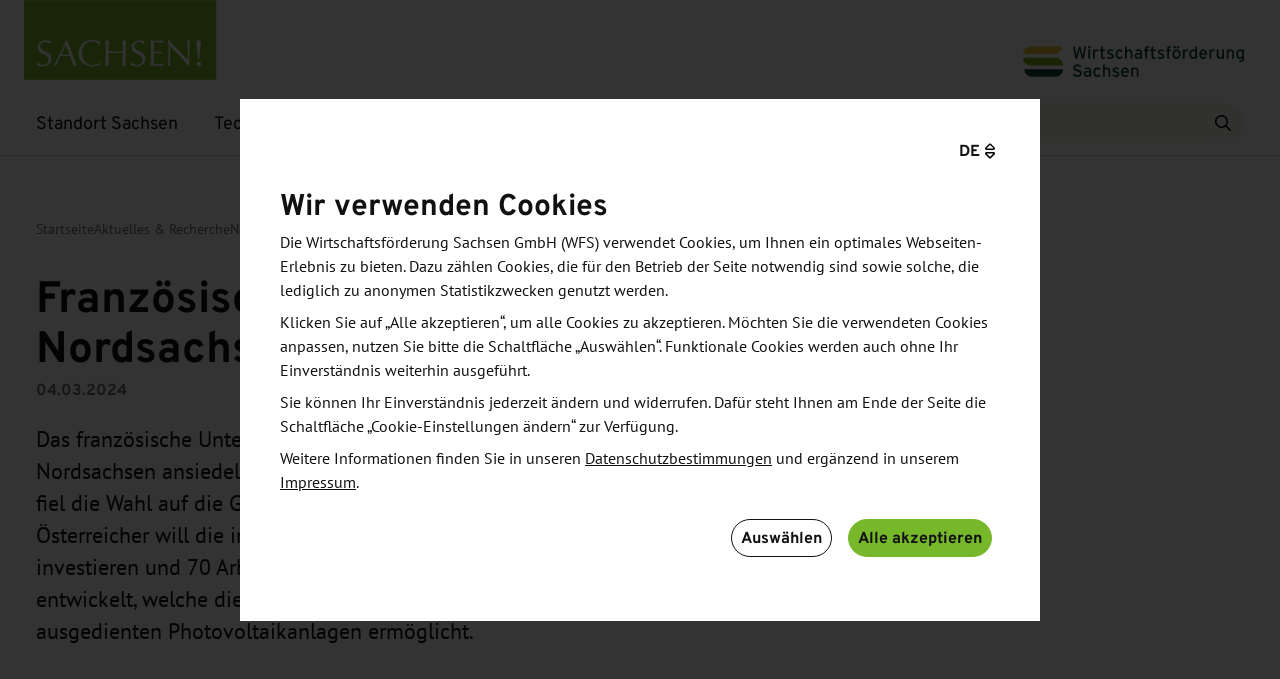

--- FILE ---
content_type: text/html; charset=utf-8
request_url: https://standort-sachsen.de/de/aktuelles/news/detail/n1458-franzoesische-solarfirma-investiert-in-nordsachsen
body_size: 39687
content:
<!DOCTYPE html>
<html lang="de">
<head>

<meta charset="utf-8">
<!-- 
	This website is powered by TYPO3 - inspiring people to share!
	TYPO3 is a free open source Content Management Framework initially created by Kasper Skaarhoj and licensed under GNU/GPL.
	TYPO3 is copyright 1998-2026 of Kasper Skaarhoj. Extensions are copyright of their respective owners.
	Information and contribution at https://typo3.org/
-->



<title>Französische Solarfirma investiert in Nordsachsen - Wirtschaftsförderung Sachsen</title>
<meta http-equiv="x-ua-compatible" content="ie=edge">
<meta name="generator" content="TYPO3 CMS">
<meta name="description" content="Das französische Unternehmen ROSI (Return of Silicon) wird sich im Landkreis Nordsachsen ansiedeln. Unter mehreren Standorten in verschiedenen Bundesländern fiel die Wahl auf die Gemeinde Elsnig nördlich von Torgau. Im Gewerbegebiet Am Österreicher will die innovative Firma aus Grenoble rund 26 Millionen Euro investieren und 70 Arbeitsplätze schaffen. ROSI hat eine industrielle Lösung entwickelt, welche die vollständige Rückgewinnung der Materialien von ausgedienten Photovoltaikanlagen ermöglicht.">
<meta name="viewport" content="width=device-width, initial-scale=1.0">
<meta name="robots" content="index,follow">
<meta property="og:title" content="News: Französische Solarfirma investiert in Nordsachsen">
<meta property="og:type" content="article">
<meta property="og:url" content="https://standort-sachsen.de/de/aktuelles/news/detail/n1458-franzoesische-solarfirma-investiert-in-nordsachsen">
<meta property="og:image" content="https://standort-sachsen.de/fileadmin/_processed_/e/a/csm_apple-1867752_1280_35d096f32e.jpg">
<meta property="og:image:width" content="1200">
<meta property="og:image:height" content="800">
<meta property="og:description" content="Das französische Unternehmen ROSI (Return of Silicon) wird sich im Landkreis Nordsachsen ansiedeln. Unter mehreren Standorten in verschiedenen Bundesländern fiel die Wahl auf die Gemeinde Elsnig nördlich von Torgau. Im Gewerbegebiet Am Österreicher will die innovative Firma aus Grenoble rund 26 Millionen Euro investieren und 70 Arbeitsplätze schaffen. ROSI hat eine industrielle Lösung entwickelt, welche die vollständige Rückgewinnung der Materialien von ausgedienten Photovoltaikanlagen ermöglicht.">
<meta property="og:site_name" content="Wirtschaftsförderung Sachsen">
<meta name="twitter:card" content="summary">


<link rel="stylesheet" href="/typo3temp/assets/css/3be8a65ae349661d59b61c3dc364dd6a.css?1744117286" media="all" nonce="Yd60Gz3L3HmY_qDfIhTKqmZ2W_ZGU0_1FFhjFgyaF9GQ3EQ6TtEXMQ">
<link rel="stylesheet" href="/_assets/dd230142dbbe782c561d161c1cb29928/Css/dist/app.min.css?1768408233" media="all" title="prototypeStyles" nonce="Yd60Gz3L3HmY_qDfIhTKqmZ2W_ZGU0_1FFhjFgyaF9GQ3EQ6TtEXMQ">


<script nonce="Yd60Gz3L3HmY_qDfIhTKqmZ2W_ZGU0_1FFhjFgyaF9GQ3EQ6TtEXMQ">
/*<![CDATA[*/
var TYPO3 = Object.assign(TYPO3 || {}, Object.fromEntries(Object.entries({"lang":{"required.fields":"* - Pflichtfelder","newsletter.first.name":"Vorname","newsletter.last.name":"Nachname","newsletter.email":"E-Mail-Adresse","form.privacy.policy":"Datenschutzhinweise","form.conditionsOfParticipation.policy":"Teilnahmebedingungen","newsletter.privacy.policy.text":"Ja, ich akzeptiere die %s der WFS.","newsletter.subscribe":"Newsletter abonnieren","newsletter.subscribe.btn":"Zum Newsletter anmelden","newsletter.footer.header":"Direkt in Ihr E-Mail-Postfach","newsletter.footer.description":"Bleiben Sie auf dem Laufenden mit unserem 14-t\u00e4glichen Newsletter","newsletter.footer.cta":"Newsletter abonnieren","newsletter.form.header":"Informiert bleiben","newsletter.form.introtext":"Abonnieren Sie unseren vierzehnt\u00e4gigen Newsletter f\u00fcr die neuesten Informationen und Veranstaltungen.","pages.tx_ximawfssitepackage_nav_description":"Zus\u00e4tzliche Beschreibung f\u00fcr Navigationspunkte","tt_content_items.label":"ELEMENTE","tt_content_item.record_type":"Type","tt_content.image_zoom":"Bild bei Klick vergr\u00f6\u00dfern","headline":"\u00dcberschrift","bodytext":"Bodytext","bodytext.short":"Kurzbeschreibung","link.url":"Link","link.label":"Linktext","link.label.description":"Wird angezeigt, sobald ein Link gesetzt wurde.","image":"Bild","image.description":"W\u00e4hlen Sie das passende Bild aus","entry.title":"Text und Media in eine Ausrichtung","textmedia.wizard.title":"Text und Medien","textmedia.wizard.description":"Text mit zus\u00e4tzlichen Medien, wie einem Bild, Video oder eine Google Map","label":"Label","tt_content_item.record_type.textmedia":"Text medien","accordion.wizard.title":"Akkordeon","accordion.wizard.description":"Zeigt ein Text und Info Modul mit Akkordeon","accordion.label":"Akkordeon Eintr\u00e4ge","accordion.description":"mind.2 Listenelemente, max.6","accordion.content":"Beschreibung Akkordeoninhalt","linklist.label":"Linkliste Eintr\u00e4ge","linklist.wizard.title":"Linkliste","linklist.wizard.description":"Zeigt ein Text und Info Modul mit Linkliste","text.info.palette":"Text-info","facts.wizard.title":"Fakten","facts.wizard.description":"Zeigt ein Text und Info Modul mit Fakten","downloadList.label":"Liste der Dokumente zum Herunterladen oder Link zum intern oder extern Seite","download.file":"W\u00e4hlen Sie eine Datei zum Herunterladen aus","download.link":"Create download link","download.wizard.title":"Downloadliste","download.wizard.description":"Zeigt ein Text und Info Modul mit Downloadliste","tt_content_item.record_type.download":"Download Datei","image.label":"Liste der Bilder","tt_content_item.record_type.image":"Bild","image.wizard.title":"Bild","image.wizard.description":"Zeigt ein Text und Info Modul mit Bild","text.info-picture.palette":"F\u00fcgen Sie ein passendes Bild hinzu","label.picture":"Beschriftungstext des Bildes","infobox.wizard.title":"Kasten","infobox.wizard.description":"Zeigt ein Text und Info Modul mit einem Kasten weiterf\u00fchrender Informationen","text.infobox.palette":"Infobox","chart.wizard.title":"Diagramm","chart.wizard.description":"Zeigt ein Text und Diagramm","chart":"Diagramm","chart.missing":"Es wurde kein Diagramm gefunden","chart.selection":"Diagrammselektion","chart.title":"Diagrammtitel","chart.type":"Diagrammtyp","chart.type.bar":"S\u00e4ulendiagramm","chart.type.doughnut":"Kreisdiagramm","chart.data":"Datensatz des Diagramms","chart.data.label":"Beschriftung","chart.data.amount":"Betrag","chart.data.color":"Farbe","carousel.prev":"Vorherige Seite im Karussell anzeigen","carousel.next":"N\u00e4chste Seite im Karussell anzeigen","carousel.role":"Karussell","tx_ximawfssitepackage_color.grey":"Hellgrau","tx_ximawfssitepackage_color.saxony-green":"Grelles Gr\u00fcn","tx_ximawfssitepackage_color.dark-green":"Dunkelgr\u00fcn","illustration.wizard.title":"Illustration","illustration.wizard.description":"Text mit Bild\/Video\/Goggle Karte\/iframe Firmendatenbank","quote.wizard.title":"Zitat","quote.wizard.description":"Erstellen Sie ein Zitat Block mit Text und Bild","info.wizard.title":"Information","info.wizard.description":"Innerhalb des Moduls k\u00f6nnen drei bis vier Kurzinfos erstellt werden","exportmap.wizard.title":"Karte","exportmap.wizard.description":"Export Karte","tt_content_exportmap.countries":"L\u00e4nder","tt_content_exportmap.countries.description":"\u2757 Damit die Zuordnung der Regionen auf der Karte korrekt abgebildet werden kann, muss f\u00fcr jede Region mind. ein Land angelegt werden.","tt_content_exportmap.copyright":"Copyright","tt_content_item.region":"Region","tt_content_item.region.asia":"Asien","tt_content_item.region.europe":"Europa","tt_content_item.region.northamerica":"Nordamerika","tt_content_item.region.southamerica":"Mittel- und S\u00fcdamerika","tt_content_item.region.australia":"Australien","tt_content_item.region.africa":"Afrika","pages.palettes.stage":"B\u00fchne","pages.media.label":"B\u00fchnebild","pages.media.description":"Dieses Bild wird in der Einleitung der Seite und f\u00fcr das Inhaltselement \u201eB\u00fchne\u201c verwendet\n\t\t\t\t","tt_content.tx_ximawfssitepackage_selected_news.title":"News ausw\u00e4hlen","tt_content.tx_ximawfssitepackage_selected_events.title":"Veranstaltungen ausw\u00e4hlen","tt_content.tx_ximawfssitepackage_mode.label":"Modus","tt_content.tx_ximawfssitepackage_mode.news.newest":"Neueste News","tt_content.tx_ximawfssitepackage_mode.news.categories":"Neueste News bestimmter Kategorien","tt_content.tx_ximawfssitepackage_mode.news.tags":"Neueste News bestimmter Schlagworte","tt_content.tx_ximawfssitepackage_mode.news.manual":"Manuell ausgew\u00e4hlte News","tt_content.tx_ximawfssitepackage_mode.event":"Manuell ausgew\u00e4hlte Veranstaltung(en)","tt_content.tx_ximawfssitepackage_mode.event.lastUpdated":"Zuletzt aktualisierte ver\u00f6ffentlichte Veranstaltung(en)","tt_content.tx_ximawfssitepackage_mode.event.tags":"Zuletzt aktualisierte ver\u00f6ffentlichte Veranstaltung(en) zu einem Schlagwort","tt_content.tx_ximawfssitepackage_mode.event.categories":"Zuletzt aktualisierte ver\u00f6ffentlichte Veranstaltung(en) zu einer Kategorie","tt_content.tx_ximawfssitepackage_mode.custom":"Eigene Inhalte erstellen","tt_content.tx_ximawfssitepackage_mode.pages":"Manuell gew\u00e4hlte Seiten","tt_content.tx_ximawfssitepackage_mode.publications.tags":"Publikationen zu einem Schlagwort","tt_content.sectionIndex.description":"Legt fest, ob das Inhaltselement in der Ankernavigation angezeigt wird.","form.input.empty.error":"Dieses Feld darf nicht leer sein. Bitte ausf\u00fcllen.","form.mail.invalid.error":"Bitte geben Sie eine valide, pers\u00f6nliche E-Mail Adresse ein.","form.checkbox.error":"Bitte f\u00fcllen Sie dieses K\u00e4stchen es. Es darf nicht leer sein.","service.info.wizard.title":"Service Information","service.info.wizard.description":"Innerhalb des Moduls k\u00f6nnen bis zu 3 Informationsbl\u00f6cke zu WFS Services erstellt werden.","page.title.detail":"Detailseite","page.title.newsletter":"Newsletter","service.list.wizard.title":"Service Liste","service.list.wizard.description":"Innerhalb des Moduls k\u00f6nnen bis zu 3 Listenpunkte zu WFS Serviceversprechen erfasst werden.","teaser.wizard.title":"Teaser-Slider","teaser.wizard.description":"Innerhalb des Moduls sind Teaser f\u00fcr viele Seiten erfassbar.","teaser.slider.wizard.description":"Es m\u00fcssen mindestens 3 Seiten hinterlegt werden, wenn mehr hinterlegt sind, wird das Element zum Slider.","teaser.header_link.description":"Dieser Link wird rechts auf H\u00f6he der \u00dcberschrift ausgespielt.","newsletter_page_type":"Newsletter","page.contact":"Kontakt","page.privacy":"Datenschutz","page.accessibility":"Barrierefreiheit","page.imprint":"Impressum","focus.wizard.title":"Slider Fokusthemen","focus.wizard.description":"Innerhalb des Moduls k\u00f6nnen Sie ein Teaser f\u00fcr Fokusthemen Seiten anlegen.","focus.topic.wizard.description":"Es m\u00fcssen mindestens 3 Seiten hinterlegt werden, wenn mehr 6 hinterlegt sind, wird das Element zum Slider.","page.icon":"Symbol","page.icon.description":"Es kann ein zur Seite passendes Symbol erfasst werden.","related.wizard.title":"Related Content","related.wizard.description":"Innerhalb des Moduls sind bis zu 3 Seiten verlinkbar.","related.content.wizard.description":"Es sind mindestens 2 und maximal 3 interne Seiten verlinkbar.","pages.palettes.anchor_nav.label":"Ankernavigation im Seitenkopf deaktivieren","pages.palettes.anchor_nav.description":"Die im Seitenkopf platzierte, automatisch generierte Ankernavigation zu Seiteninhalten ganz ausblenden.","pages.palettes.anchorNavigation":"Titel f\u00fcr Ankernavigation","pages.palettes.hide_cookie_layer.label":"Sichtbarkeit Cookiehinweis","pages.tx_ximawfssitepackage_hide_cookie_layer.label":"Cookie-Hinweis ausblenden","pages.tx_ximawfssitepackage_hide_cookie_layer.description":"Blendet den Cookie-Hinweis f\u00fcr diese Seite aus. ACHTUNG: nur auf Seiten aktivieren, die sich nicht in der Navigation befinden und nicht \u00fcber Suchmaschinen gefunden werden k\u00f6nnen.","pages.tx_ximawfssitepackage_stage_image_hidden.label":"Kopfbild nur f\u00fcr Teaser verwenden","pages.tx_ximawfssitepackage_stage_image_hidden.description":"Ist die Checkbox aktiviert, dann wird auf der aktuellen Seite im Platzhalter f\u00fcr Kopfbilder kein Bild mehr gerendert","2er-teaser.wizard.title":"2er-Teaser","2er-teaser.header_link.description":"Dieser Link wird rechts auf H\u00f6he der \u00dcberschrift ausgespielt.","2er-teaser.wizard.description":"Innerhalb des Moduls k\u00f6nnen bis zu 2 Inhalte verlinkt werden.","2er-teaser.label":"Teaser","2er-teaser.tx_ximawfssitepackage_mode.label":"Inhaltsquelle w\u00e4hlen","2er-teaser.tx_ximawfssitepackage_mode.description":"Als Doppel-Teaser k\u00f6nnen News oder Events verlinkt oder individuelle Inhalte erstellt werden.","2er-teaser.tt_content_items.label":"Eigene Inhalte","2er-teaser.tt_content_items.description":"Es sind genau 2 Inhalte erforderlich!","teaser-item-download.label":"Download","teaser-item.label":"Link","label.breadcrumb":"Brotkrumennavigation","videoteaser.wizard.title":"Videoteaser","videoteaser.wizard.description":"Teaser mit Videoeinbindung. Das Element kann nur auf der Startseite angelegt werden.","tt_content_videoteaser.image.title":"Vorschaubild","tt_content_videoteaser.video.title":"Video","tt_content_videoteaser.image.crop_variant.title":"Videoteaser","link.play":"Video starten","teaser-large.event.label":"Veranstaltung","teaser-large.wizard.title":"Gro\u00dfer Teaser","teaser-large.wizard.description":"Teaser Element mit Option, News oder Veranstaltungen zu verlinken.","tx_ximawfssitepackage_show_backgroud_image.label":"Hintergrundbild anzeigen","tx_ximawfssitepackage_show_backgroud_image.description":"Es kann als Hintergrundgrafik eine Karte angezeigt werden.","tt_content_item.record_type.teaser-large":"Gro\u00dfer Teaser","tt_content_item.teaser-large.label":"Inhalt","tt_content_teaer_large.tx_ximawfssitepackage_mode.label":"Inhaltsquelle w\u00e4hlen","tt_content_teaer_large.tx_ximawfssitepackage_mode.description":"Als Teaser auf der rechten Seite k\u00f6nnen News oder Veranstaltungen verlinkt oder freie Inhalte gepflegt werden.","tt_content_teaer_large.teaser.label":"Teaser","tt_content_teaer_large.infobox.label":"Infobox","tt_content_teaer_large.tx_ximawfssitepackage_label.label":"Label","tt_content_teaer_large.tx_ximawfssitepackage_headline.label":"\u00dcberschrift","tt_content_teaer_large.image.label":"Bild","tt_content_teaer_large.tx_ximawfssitepackage_text.label":"Beschreibung","faqs.wizard.title":"FAQs","faqs.wizard.description":"H\u00e4ufig gestellte Fragen","tx_ximawfssitepackage_faq_item.title":"FAQs","tx_ximawfssitepackage_faq_item.question":"Frage","tx_ximawfssitepackage_faq_item.answer":"Antwort","tx_ximawfssitepackage_faq_item.categories":"Sonstige Kategorien","tx_ximawfssitepackage_faq_item.categories_description":"Passende Kategorien die diese FAQ beschreiben (nur f\u00fcr interne Systematisierung)","tt_content_faqs.tx_ximawfssitepackage_mode.label":"Anzeigemodus","tt_content_faqs.tx_ximawfssitepackage_mode.description":"Initial werden immer 3 FAQs gezeigt. Weitere FAQs werden (falls vorhanden) \u00fcber den Button \"Mehr anzeigen\" geladen, jedoch maximal 9.","tt_content_faqs.tx_ximawfssitepackage_mode.random":"Zuf\u00e4llige FAQs","tt_content_faqs.tx_ximawfssitepackage_mode.categories":"Zuf\u00e4llige FAQs bestimmter Kategorieelemente","tt_content_faqs.tx_ximawfssitepackage_mode.manual":"Manuell ausgew\u00e4hlte FAQs","tt_content_faqs.tx_ximawfssitepackage_selected_faqs.label":"FAQs ausw\u00e4hlen","map.label":"Google Karte","map.description":"einen Link hinzuf\u00fcgen","video.description":"F\u00fcgen Sie dem Video auch Vorschaubilder hinzu","tt_content_textmedia.description":"F\u00fcgen Sie ein Bild, ein Video oder eine Google-Karte hinzu","tt_content_textmedia.video":"Video","tt_content_textmedia.video.image":"Bild oder Video","tt_content_textmedia.map":"Karte","image-text-carousel.wizard.title":"Bild Text Karussell","image-text-carousel.wizard.description":"Zeigt einen Text- und Bildslider an.","tt_content_image-text-carousel.text.label":"Label","tt_content_image-text-carousel.bodytext.label":"Beschreibungstext","tx_ximawfssitepackage_domain_model_publication":"Publikationen","tx_ximawfssitepackage_domain_model_publication.title":"Titel","tx_ximawfssitepackage_domain_model_publication.bodytext":"Beschreibungstext","tx_ximawfssitepackage_domain_model_publication.sectors":"Branchen","tx_ximawfssitepackage_domain_model_publication.file":"Download Datei","tx_ximawfssitepackage_domain_model_publication.preview_image":"Vorschaubild","tx_ximawfssitepackage_domain_model_publication.release_date":"Ver\u00f6ffentlichungsdatum","tx_ximawfssitepackage_domain_model_publication.language_uid":"Sprache","tx_ximawfssitepackage_domain_model_publication.categories":"Sonstige Kategorien","tx_ximawfssitepackage_domain_model_publication.categories_description":"Passende Kategorien die diese Publikation beschreiben (nur f\u00fcr interne Systematisierung)","publications.loading":"Weitere Publikationen werden geladen.","header.title":"\u00dcberschrift","header.description":"\u00dcberschrift zum Abschnitt","quick-links.wizard.title":"Quicklinks","quick-links.wizard.description":"Eine Liste mit Links zu internen Seiten","quick-links.label":"Linkliste zu internen Seiten","quick-links.description":"mind. 3, max. 9 interne Links","newsletter.quick-links.description":"mind. 1, max. 9 interne Links","event.title":"Titel","event.teaser":"Text B\u00fchne","event.teaser.description":"Bitte eine kurze Beschreibung zur Motivation der Besucher erg\u00e4nzen - warum soll ein Unternehmen diese Veranstaltung besuchen?","event.start_date":"Startdatum","event.end_date":"Enddatum","event.date.description":"Notwendige Angaben f\u00fcr Eingrenzung des Suchzeitraumes","event.duration":"Veranstaltungsdatum","event.duration.description":"Zeitraum der Veranstaltung, mit ausgeschriebenen Monatsnamen. Dauer als optionale Erg\u00e4nzung. Falsch \"90 Minuten\", \"April\", \"1.1.24\". Richtig \"01. Februar - 31. Juli 2024\", \"12. M\u00e4rz 2024 und 18. April 2024; jeweils 10:00 - 12:00 Uhr\", \"27. Mai 2024, ab 10:00 Uhr\"","event.price":"Kosten f\u00fcr die Teilnahme","event.is_wfs_event":"WFS-Veranstaltung","event.is_wfs_event.yes":"Ja","event.location":"Ort","event.organizer_override":"Veranstalter Freitext","event.organizer":"Veranstalter","event.organizer.description":"Relevant f\u00fcr Filterung in Listenansicht","event.information":"Informationen und Zielsetzung","event.more":"Zus\u00e4tzliche Informationen","event.agenda":"Agenda","event.audience":"Zielgruppe","event.countries":"Land\/Region","event.countries_override":"Land\/Region Freitext","event.sectors":"Branchen","event.sectors_override":"Branchen Freitext","event.topics":"Themen","event.contacts":"WFS-Kontakte","event.external_contacts":"Externe Kontakte","event.contact_mail":"E-Mail des Verantwortlichen","event.contact_mail.description":"Dieses Feld muss nur ausgef\u00fcllt werden, wenn bisher keine Ansprechpartner zugeordnet wurden oder die Anmeldung an eine besondere E-Mail-Adresse (z. B. kongress123@example.com) gehen soll.","event.contact_phone":"Telefonnummer","event.contact_name":"Name","event.contact_company":"Firma","event.contact_street":"Stra\u00dfe","event.contact_zip":"PLZ","event.contact_city":"Stadt","event.links":"Links","event.downloads":"Downloads","events.filename.download":"Veranstaltungen_WFS","event.image":"Bild","event.image.description":"Maximal 1 Bild, Dateigr\u00f6\u00dfe und Format werden automatisch skaliert!","event.related_events":"Verwandte Veranstaltungen","event.enable_registration":"Anmeldung aktivieren","event.enable_registration.enabled":"Aktiviert","event.enable_registration.disabled":"Deaktiviert","event.registration_not_needed":"Keine Anmeldung erforderlich","event.registration_not_needed.enabled":"Ja","event.registration_not_needed.disabled":"Nein","event.registration_form_identifier":"Art des Anmeldeformulars","event.registration_form_identifier.0":"Interessensbekundung","event.registration_form_identifier.1":"Anmeldung Kooperations-\/Gespr\u00e4chswunsch (ohne Rechnungsaddresse)","event.registration_form_identifier.2":"Externe Anmeldung (Link)","event.registration_form_identifier.3":"Anmeldung Kooperations-\/Gespr\u00e4chswunsch (mit Rechnungsadresse)","event.registration_link":"Link","event.registration_link.description":"Externe URL, zum Beispiel \"https:\/\/example.com\/event\/1337\/\"","event.registration_link_label":"Button label","event.registration_deadline":"Anmeldeschluss","event.registration_deadline_reached":"Keine Anmeldung mehr m\u00f6glich","event.registration_deadline_not_exist":"Anmeldungen bis zum Veranstaltungstag m\u00f6glich","event.registration_status":"Status","event.registration_status.1":"Keine Anmeldung erforderlich","event.registration_status.2":"Anmeldung geschlossen","event.registration_status.3":"Kein Anmeldeschluss","event.palette.general":"Allgemein","event.palette.about":"Details","event.palette.content":"Inhalt","event.palette.markets":"M\u00e4rkte, Bereiche und Themen","event.palette.related":"Links und Verwandtes","event.palette.registration":"Anmeldungseinstellungen","event.palette.downloads":"Medien und Downloads","event.palette.contact":"Kontakt","event.palette.contact-linked":"Kontakte","event.palette.hidden":"Sichtbarkeit","event.tabs.markets":"M\u00e4rkte & Branchen","event.tabs.registration":"Anmeldung","event.tabs.contact":"Kontakte","event.tabs.media":"Medien & Verwandtes","event.contact":"Kontakt","event.register":"Anmelden","event.registration":"Anmeldung","event.register.now":"Jetzt anmelden","event.download":"Termin speichern","event.saveTheDate":"Termin merken","event.categories":"Schlagworte","event.categories_description":"Nur f\u00fcr interne Verkn\u00fcpfungen","event.mail":"E-Mail","event.phone":"Telefon","event.register.form.interest":"Interesse bekunden","event.export.contact":"Kontakt","event.export.contact_mail":"Kontakt E-Mail","event.export.contact_phone":"Kontakt Telefon","link.external":"F\u00fcgen Sie einen Link zu einer externen Seite hinzu","tx_ximawfssitepackage_domain_model_department":"Abteilung","tx_ximawfssitepackage_domain_model_department.title":"Bezeichnung","salutation.male":"Herr","salutation.female":"Frau","tx_ximawfssitepackage_source_links_show.label":"Show audience link","tx_ximawfssitepackage_source_links_show.description":"if so, the 3 links are displayed in the frontend","client.wfs.name":"Wirtschaftsf\u00f6rderung Sachsen","client.wfs.legal.name":"Wirtschaftsf\u00f6rderung Sachsen GmbH","client.wfs.contact_info":"Wirtschaftsf\u00f6rderung Sachsen GmbH | Bertolt-Brecht-Allee 22 | 01309 Dresden | Tel. +49-351-2138 0 | www.standort-sachsen.de","client.wfs.contact_info_events":"Wirtschaftsf\u00f6rderung Sachsen GmbH | Bertolt-Brecht-Allee 22 | 01309 Dresden | Tel. +49-351-2138 0 | www.standort-sachsen.de\/veranstaltungen","tx_ximawfssitepackage_link.learn.more":"Mehr erfahren","tx_ximawfssitepackage_link.learn.more.default":"Standardlinktitel: Mehr erfahren","news.contacts":"WFS-Ansprechpartner","news.links":"Links","news.downloads":"Downloads","news.categories":"Sonstige Kategorien","news.categories_description":"Passende Kategorien die diese News beschreiben (nur f\u00fcr interne Systematisierung)","news.load_more":"Mehr News anzeigen","news.loading":"Weitere Meldungen werden geladen.","news.related_from":"Is related news of","news.related_from.description":"Shows news where this news is attached as related news.","search.headline":"Suche nach \u201e%s\u201c","search.headline.emptySearch":"Suche","search.open":"Suche \u00f6ffnen","search.reset":"Suche zur\u00fccksetzen","searchresult":"Suchergebnis","searchresults":"Suchergebnisse","search.placeholder":"Suche","search.loading":"Weitere Ergebnisse werden geladen.","tx_ximawfssitepackage_link.title":"Titel","tx_ximawfssitepackage_link.link":"Link","additionalInformation":"Weiterf\u00fchrende Informationen","label.sorting":"Sortierung","label.sorting.name":"Name","label.sorting.title":"Titel","label.sorting.date":"Datum","label.sorting.asc":"Datum aufsteigend","label.sorting.desc":"Datum absteigend","label.sorting.alphabet.A_Z":"A-Z","label.sorting.alphabet.Z_A":"Z-A","sortdate":"Nach Datum","score":"Nach Relevanz","customranking":"Nach Relevanz","label.date":"Datum","label.date_from":"Startdatum","label.date_to":"Enddatum","label.relevance":"Relevanz","label.search":"Suche","label.events.search":"Veranstaltungen durchsuchen","label.search.start":"suchen","label.sector":"Branche","label.topic":"Thema","label.organizer":"Veranstalter","label.department":"Abteilung","label.territory":"Land\/Region","label.profile":"Profil","label.function":"Funktion","label.filter":"Filter","label.resetFilter":"Filter l\u00f6schen","label.applyFilter":"Anwenden","label.filterAndSort":"Filtern und sortieren","results.news":"News","results.contact":"Ansprechpartner","results.contacts":"Ansprechpartner","results.event":"Veranstaltung","results.events":"Veranstaltungen","results.loadMore":"Weitere Ergebnisse laden","results.showMore":"Mehr anzeigen","results.showLess":"Weniger anzeigen","results.fetchError":"Entschuldigung, es ist ein Fehler aufgetreten. Bitte laden Sie die Seite erneut!","results.no_news":"Es konnten keine Nachrichten gefunden werden.","results.no_contacts":"Es konnten keine Ansprechpartner gefunden werden.","results.no_events":"Es konnten keine Veranstaltungen gefunden werden.","results.download":"Herunterladen","results.epaper":"E-Paper","results.publication":"Publikation","results.publications":"Publikationen","results.no_publications":"Es konnten keine Publikationen gefunden werden.","results.share":"Teilen:","contact.address":"Anschrift","contact.saveVcard":"Visitenkarte speichern","tt_content_contact.wizard.title":"Kontakt","tt_content_contact.wizard.description":"Anzeige von 1-3 Ansprechpartnern oder allgemeinen Kontaktinformationen","tt_content_contact.tx_ximawfssitepackage_selected_contacts.label":"Ansprechpartner","tt_content_contact.tx_ximawfssitepackage_selected_contacts.description":"1 bis 3 anzuzeigende Ansprechpartner.","tt_content_contact.tx_ximawfssitepackage_selected_topicemails.label":"Themen E-Mail-Adressen","tt_content_contact.tx_ximawfssitepackage_selected_topicemails.description":"1 bis 3 anzuzeigende Themen E-Mail-Kontakte.","tt_content_contact.tx_ximawfssitepackage_mode.selected":"Ausgew\u00e4hlte Ansprechpartner","tt_content_contact.tx_ximawfssitepackage_mode.general":"Ausgew\u00e4hlte Themen E-Mail-Adressen","tt_content_contact.header.default":"Kontakt","tt_content_contact.contactSearch.linkText":"Ansprechpartnersuche","tt_content_contact.generalContactText":"Sie sind auf der Suche nach Unterst\u00fctzung f\u00fcr Ihr Anliegen? Wir freuen uns, von Ihnen zu h\u00f6ren!\n\t\t\t\t","tt_content_contact.sendMessage":"Nachricht schreiben","tt_content_contact.call":"Anrufen","tt_content_contact.contactFormPrefix":"Kontaktaufnahme mit ","news-events-carousel.wizard.title":"News- oder Veranstaltungs-Teaser","news-events-list.wizard.title":"News- oder Veranstaltungs-Linkliste","news-events-carousel.wizard.description":"Zeigt Teaser f\u00fcr gew\u00e4hlte News oder Veranstaltungen","news-events-list.wizard.description":"Zeigt gew\u00e4hlte News oder Veranstaltungen als Linkliste","news-events-carousel.headlineEvent":"Veranstaltungen","news-event-teaser-single.wizard.title":"News- oder Veranstaltungs-Teaser Einzeln","news-event-teaser-single.wizard.description":"Zeigt einen Teaser f\u00fcr eine gew\u00e4hlte News oder Veranstaltung in prominenter Ausf\u00fchrung","news-event-teaser-single.headlineNews":"News","news-event-teaser-single.headlineEvent":"Veranstaltung","showAllNews":"Alle News","showAllEvents":"Alle Veranstaltungen","readNews":"News lesen","applyNow":"Jetzt bewerben","events.saveAsPdf":"Veranstaltungen als PDF speichern","events.saveAsPdfOrXlsx":"Veranstaltungen als PDF oder XLSX speichern","events.select":"Veranstaltungen ausw\u00e4hlen","events.chooseAll":"Alle ausw\u00e4hlen","events.download":"PDF speichern","events.download.xlsx":"XLSX speichern","events.download.type":"Speichern als ...","events.addEventToDownload":"Event zum Download hinzuf\u00fcgen","events.loading":"Weitere Veranstaltungen werden geladen.","button.cancel":"Abbrechen","button.submit":"Senden","close":"Schlie\u00dfen","tx_ximawfssitepackage_color.label":"Hintergrundfarbe ausw\u00e4hlen","tx_ximawfssitepackage_color.description":"Legt die Hintergrundfarbe des Elements fest. Default ist wei\u00df.","tt_content.selectedNewsOrEvents.min1max2":"Bitte w\u00e4hlen Sie mindestens 1 Eintrag, maximal 2!","illustration.items.label":"Bild, Video, Google Karte oder Iframe Firmendatenbank","google_maps.iframe.title":"Einbindung einer Google Maps Karte","company.database.label":"Firmendatenbank","company.database.description":"einen Iframe-Link zur Firmendatenbank hinzuf\u00fcgen","teaser-shifted.wizard.title":"Teaser Fokusthemen","teaser-shifted.wizard.description":"Teaser f\u00fcr Fokusthemen-Seiten in wellenf\u00f6rmiger Darstellung","teaser-shifted.tt_content_items.label":"Fokusthemen-Seiten","teaser-shifted.tt_content_items.description":"Mindestens 2 und maximal 3 Seiten m\u00fcssen hinzugef\u00fcgt werden.","teaser-shifted.tt_content_items.alternativeTitle":"Alternativer Titel","teaser-shifted.tt_content_items.alternativeTitle.description":"Falls leer wird der Seitentitel im Frontend verwendet","tt_content_item.type.page":"Seite","focusTopic":"Fokusthema","typography.big":"Gro\u00dfe Typografie","typography.small":"Kleine Typografie","roofLine":"Dachzeile","tt_content_text.wizard.title":"Text","tt_content_text.wizard.description":"Text ohne Medien","fe_users.usergroup.description":"Erster Eintrag wird als Kontaktbasis genutzt","fe_users.type.default":"Standard Kontakt","fe_users.type.simple_contact":"Einfacher Kontakt","fe_users.www.label":"Website","text.media.single":"Text und Medien einzeln","text.media.row":"Text und Medien zweispaltig","text.bodytext.label":"Beschreibungstext","downloadlist.wizard.description":"Zeigt einen Text mit Downloadliste","downloadlist.label":"Liste der Dokumente zum Herunterladen","contact.request.filename.download":"Kontaktanfrage_WFS","contact.request":"Kontaktanfrage","contact.request.to":"Kontaktanfrage an","contact.request.getInTouchSingle":"Nehmen Sie Kontakt mit mir auf","contact.request.getInTouchMulti":"Nehmen Sie Kontakt mit uns auf","contact.request.intro.single":"Bitte f\u00fcllen Sie dazu nachfolgendes Formular aus. Ich setze mich schnellstm\u00f6glich mit Ihnen in Verbindung. Ich freue mich auf Ihre Anfrage!","contact.request.intro.multi":"Bitte f\u00fcllen Sie dazu nachfolgendes Formular aus. Ihr Ansprechpartner setzt sich schnellstm\u00f6glich mit Ihnen in Verbindung. Wir freuen uns auf Ihre Anfrage!","contacts.loading":"Weitere Kontakte werden geladen.","tx_ximawfssitepackage_domain_model_topic_email_address":"Themen E-Mail-Adresse","tx_ximawfssitepackage_domain_model_topic_email_address.title":"Titel","tx_ximawfssitepackage_domain_model_topic_email_address.email":"E-Mail-Adresse","teaser-foldout.wizard.title":"Ausklappbarer Teaser","teaser-foldout.wizard.description":"Slider mit ausklappbaren Teaser-Elementen f\u00fcr Seiten oder Publikationen","teaser-foldout.tt_content_items.label":"Seiten","teaser-foldout.tt_content_items.description":"Hier sollten immer Seiten gleichen Typs, also ENTWEDER Standard- ODER Fokusthemen-Seiten angelegt werden!","teaser-foldout.tt_content_items.bodytext.label":"Beschreibung","file.download":"Herunterladen","link.to.publications":"zu den Publikationen der WFS","clipboard.copy.link.success":"Link wurde erfolgreich kopiert","clipboard.copy.link":"Link kopieren","page.share":"Teilen","organizer":"Veranstalter","organizer.name":"Name","image.information.palette":"Bildinformationen","mailNewsletter.header":"Newsletter der Wirtschaftsf\u00f6rderung Sachsen","mailNewsletter.more":"Weitere","mailNewsletter.readMore":"Mehr erfahren","mailNewsletter.events":"Veranstaltungen","mailNewsletter.news":"News","mailNewsletter.follow":"Folgen Sie uns","mailNewsletter.feedback":"Ihr Feedback zum Newsletter","mailNewsletter.personaldata":"Pers\u00f6nliche Daten \u00e4ndern","mailNewsletter.recommend":"Newsletter weiterempfehlen","mailNewsletter.unsubscribe":"Vom Newsletter abmelden","mailNewsletter.owncause":"In eigener Sache","mailNewsletter.showInBrowser":"E-Mail im Browser anzeigen","site.home":"Startseite","cookie.headline":"Wir verwenden Cookies","cookie.description":"\n\t\t\t\t\t<p>\n\t\t\t\t\t\tDie Wirtschaftsf\u00f6rderung Sachsen GmbH (WFS) verwendet Cookies, um Ihnen ein optimales Webseiten-Erlebnis zu bieten. Dazu z\u00e4hlen Cookies, die f\u00fcr den Betrieb der Seite notwendig sind sowie solche, die lediglich zu anonymen Statistikzwecken genutzt werden.\n\t\t\t\t\t<\/p>\n\t\t\t\t\t<p>\n\t\t\t\t\t\tKlicken Sie auf \u201eAlle akzeptieren\u201c, um alle Cookies zu akzeptieren. M\u00f6chten Sie die verwendeten Cookies anpassen, nutzen Sie bitte die Schaltfl\u00e4che \u201eAusw\u00e4hlen\u201c. Funktionale Cookies werden auch ohne Ihr Einverst\u00e4ndnis weiterhin ausgef\u00fchrt.\n\t\t\t\t\t<\/p>\n\t\t\t\t\t<p>\n\t\t\t\t\t\tSie k\u00f6nnen Ihr Einverst\u00e4ndnis jederzeit \u00e4ndern und widerrufen. Daf\u00fcr steht Ihnen am Ende der Seite die Schaltfl\u00e4che \u201eCookie-Einstellungen \u00e4ndern\u201c zur Verf\u00fcgung.\n\t\t\t\t\t<\/p>\n\t\t\t\t","cookie.select":"Auswahloptionen","cookie.select.description":"\n\t\t\t\t\tAuf dieser Seite k\u00f6nnen Sie einzelne Cookie-Kategorien aus- und abw\u00e4hlen. Funktionale Cookies werden auch ohne Ihr Einverst\u00e4ndnis gesetzt, da diese f\u00fcr den technischen Betrieb dieser Seite essenziell sind. Bitte beachten Sie, dass auf Basis Ihrer Einstellungen wom\u00f6glich nicht mehr alle Funktionen der Seite vollumf\u00e4nglich zur Verf\u00fcgung stehen k\u00f6nnen.\n\t\t\t\t","cookie.checkbox.functional":"Funktional","cookie.checkbox.functional.description":"Diese Cookies sind erforderlich, um die Funktionalit\u00e4t unserer Webseite zu gew\u00e4hrleisten. Dazu z\u00e4hlen folgende Cookies und Skripte:","cookie.fe_user.description":"Notwendig um benutzerbezogene Funktionen wie Formulareinstellungen und Logins auf der Website zu erm\u00f6glichen. Dieses Cookie gilt bis zum Sitzungsende.","cookie.checkbox.comfort":"Komfort","cookie.checkbox.comfort.description":"\n\t\t\t\t\tNeben notwendigen Cookies setzen wir zudem Komfort-Cookies ein, um Ihnen weitergehende Informationen und hilfreiche Services von externen Dienstleistern anzuzeigen. Akzeptieren Sie diese Cookies, werden externe Inhalte der unten aufgef\u00fchrten Dienstleister ohne weitere Zustimmung von Ihnen geladen. Mit der Einwilligung werden Daten von Ihnen an diese Drittanbieter \u00fcbermittelt und ggf. Inhalte wie z. B. Videos geladen.\n\t\t\t\t","cookie.checkbox.statistics":"Statistik","cookie.checkbox.statistics.description":"Wir verwenden externe Tools, um Informationen \u00fcber die Nutzungsweise und das Besucherverhalten auf unserer Webseite zu erhalten. Dadurch k\u00f6nnen wir unser Angebot kontinuierlich verbessern und an Ihre Bed\u00fcrfnisse anpassen.","cookie.description.additional":"Weitere Informationen finden Sie in unseren","cookie.description.additional.connector":"und erg\u00e4nzend in unserem","cookie.button.select":"Ausw\u00e4hlen","cookie.button.select_apply":"Auswahl \u00fcbernehmen","cookie.button.accept":"Alle akzeptieren","cookie.settings":"Cookie Einstellungen","cookie.privacy.youtube.description":"\n\t\t\t\t\tWenn Sie dieses Video abspielen, werden Informationen \u00fcber Ihre YouTube-Nutzung an den Betreiber der Video-Plattform in den USA \u00fcbertragen und unter Umst\u00e4nden gespeichert.\n\t\t\t\t\tZudem werden externe Inhalte wie z. B. Videos geladen und in Ihrem Browser gespeichert.\n\t\t\t\t","cookie.privacy.map.description":"\n\t\t\t\t\tWenn Sie diese Karte einblenden, werden Informationen \u00fcber Ihre Google Maps-Nutzung an den Betreiber in den USA \u00fcbertragen und unter Umst\u00e4nden gespeichert.\n\t\t\t\t\tZudem werden externe Inhalte wie Bilder geladen und in Ihrem Browser gespeichert.\n\t\t\t\t","cookie.privacy":"Datenschutzbestimmungen","switch.language":"W\u00e4hlen Sie eine Sprache","switch.furtherLanguages":"Weitere\u00a0Sprachen","btn.show.map":"Karte anzeigen","aria.link.download":"Datei herunterladen","aria.open.page":"Seite: '%s' \u00f6ffnen","aria.accordion.extend":"Element '%s' ein- und ausklappen","aria.open.homepage":"Startseite \u00f6ffnen","aria.open.aboutUs":"\u00d6ffnet die Seite '\u00dcber uns'","aria.open.lightbox.image":"Bild vergr\u00f6\u00dfert anzeigen lassen","aria.open.lightbox.video":"Video anzeigen und abspielen","aria.image.contact.placeholder.male":"Platzhalter Profilbild (m\u00e4nnlich)","aria.image.contact.placeholder.female":"Platzhalter Profilbild (weiblich)","logo.title.sachsen":"Logo Sachsen (Markenbild)","logo.title.wfs":"Logo Wirtschaftsf\u00f6rderung Sachsen (WFS)","a11y.anchor.header.title":"Zur Kopfzeile springen","a11y.anchor.header.text":"Kopfzeile","a11y.anchor.nav.title":"Zur Hauptnavigation springen","a11y.anchor.nav.text":"Hauptnavigation","a11y.anchor.content.title":"Zum Inhalt springen","a11y.anchor.content.text":"Inhalt","a11y.anchor.footer.title":"Zur Fu\u00dfzeile springen","a11y.anchor.footer.text":"Fu\u00dfzeile","navigation.open":"Navigation \u00f6ffnen","navigation.back":"Zur\u00fcck","submenu.open":"Untermen\u00fc \u00f6ffnen","submenu.close":"Untermen\u00fc schlie\u00dfen","backend.oauth2login.link-providers":"Anmeldung mit SSO Identit\u00e4tsanbieter (z.B. WFS AD)","text.override":"Optional, \u00fcberschreibt den Beschreibungstext der verlinkten Seite.","image.override":"Optional, \u00fcberschreibt das Bild der verlinkten Seite.","DynamicRecipientsEmailFinisher.subject":"Anfrage von www.standort-sachsen.de","DynamicRecipientsEmailFinisher.senderName":"Kontaktformular","tt_content.newsletter.tx_ximawfssitepackage_link.label":"Default link: Mehr Veranstaltungen \/ Weitere News","default_dashboard.title":"Mein Dashboard","default_dashboard.description":"Default Dashboard Widgets","widgets.missing_image_fields.copyright.title":"Bilder ohne Copyright","widgets.missing_image_fields.copyright.description":"Listet Bilder, bei denen Copyright Angaben fehlen.","image.alternative.description":"Nicht sichtbare Beschreibung des Medieninhalts f\u00fcr Barrierefreiheit (Screenreader), und als Alternative wenn das Bild nicht geladen werden kann.","image.title.description":"Kurzer, beschreibender Titel des Bildes, der h\u00e4ufig als Tooltip oder von Suchmaschinen verwendet wird.","image.description.description":"Bildunterschrift, die sichtbar unter dem Bild eingeblendet wird. Gibt Kontext und erl\u00e4utert den Bildinhalt.","image.copyright.description":"Notwendige Angabe des Urhebers oder der Quelle des Bildes zur Sicherstellung korrekter Nennung und Einhaltung rechtlicher Vorgaben.","image.copyright":"Quelle","more.information":"Mehr Informationen"}}).filter((entry) => !['__proto__', 'prototype', 'constructor'].includes(entry[0]))));
/*]]>*/
</script>

<script type="application/ld+json">
	{
		"@context": "https://schema.org",
		"@type": "NewsArticle",
		"headline": "Franz\u00f6sische Solarfirma investiert in Nordsachsen",
		"datePublished": "2024-03-04T10:41",
		"dateModified": "2024-03-04T10:48",
		"author": {
			"@type": "Person",
			"name": "",
			"email": ""
		},
		"image": "",
		"articleBody": "\u201eDie Ansiedlung ist ein gro\u00dfartiger Erfolg f\u00fcr die Wirtschaftsf\u00f6rderung von Freistaat, Landkreis und Gemeinde und das Ergebnis einer hervorragenden Zusammenarbeit der verschiedenen Akteure\u201c, freut sich Nordsachsens Landrat Kai Emanuel \u00fcber die Standortentscheidung. \u201eDass Torgau mit GlasCampus und GlasLAB immer mehr zum Kompetenzzentrum f\u00fcr Glas wird und Delitzsch ein Gro\u00dfforschungszentrum zur Transformation der Chemie in eine Kreislaufwirtschaft bekommt, hat sich international herumgesprochen. Die neue Recyclingtechnologie aus Frankreich passt genau in dieses Umfeld.\u201c\r\n\r\nThomas Horn, Gesch\u00e4ftsf\u00fchrer der Wirtschaftsf\u00f6rderung Sachsen GmbH (WFS), erg\u00e4nzt: \u201eROSI vervollst\u00e4ndigt die schon etablierte Photovoltaik-Wertsch\u00f6pfungskette im Freistaat Sachsen und passt durch die Wiedernutzbarmachung wertvoller Materialien zur s\u00e4chsischen Rohstoffstrategie. Mit der Ansiedlung zeigt sich einmal mehr, dass unsere Region \u00fcber herausragende Kompetenzen und Erfahrungen in der Solartechnik verf\u00fcgt und damit ein ideales Umfeld f\u00fcr die Entwicklung, Produktion und Wiederverwertung von Solarl\u00f6sungen bietet.\u201c\r\n\r\nF\u00fcr den B\u00fcrgermeister der Gemeinde Elsnig, Stefan Schieritz, ist die Ansiedlung im Ortsteil Neiden schon jetzt die Nachricht des Jahres: \u201eWir freuen uns, das franz\u00f6sische Unternehmen in Elsnig begr\u00fc\u00dfen zu k\u00f6nnen. Seit vergangenen Sommer habe ich die Ansiedlungsbem\u00fchungen begleitet. Die Zusammenarbeit war hochprofessionell.\u201c\r\n\r\nYun Luo, Gr\u00fcnderin und CEO von ROSI, sagt zum Engagement in Elsnig: \u201eDie Kreislaufwirtschaft, speziell auch im Bereich der Photovoltaik-Industrie, ist unabdingbar f\u00fcr eine aufstrebende Zukunft der erneuerbaren Energien. &nbsp;Wir sch\u00e4tzen die Vision Sachsens hoch in diesem Bereich und sehen hier einen weiteren wichtigen Beitrag zur langen und erfolgreichen Geschichte der Halbleiter- und Photovoltaik-Industrie.\u201c\r\n\r\nWerkleiter Markus Krausewitz erg\u00e4nzt: \u201eROSI schlie\u00dft mit dem Prozess der R\u00fcckgewinnung und Wiederverwertung wertvoller Materialien aus Photovoltaik-Modulen die L\u00fccke des Lebenszyklus von Solaranlagen. Es ist von enormer Bedeutung, verbaute Komponenten nicht als endliche Ressource zu sehen, sondern aufarbeiten und damit in den Wertsch\u00f6pfungsprozess reintegrieren zu k\u00f6nnen.\u201c&nbsp;\r\n\r\nDie hochmoderne Anlage zum vollst\u00e4ndigen Recycling von Solaranlagen wird eine Fl\u00e4che von etwa 13.000 Quadratmetern f\u00fcr Lagerung und Produktion umfassen und soll ab 2025 schrittweise in Betrieb gehen. Die Technologie basiert auf einem Pyrolyseverfahren, mit dem sich die verschiedenen Metalle aus den Solarzellen isolieren lassen.\r\n"
	}
</script>

<link rel="apple-touch-icon" sizes="180x180" href="/_assets/dd230142dbbe782c561d161c1cb29928/Images/favicon/apple-touch-icon.png">
<link rel="icon" type="image/png" sizes="32x32" href="/_assets/dd230142dbbe782c561d161c1cb29928/Images/favicon/favicon-32x32.png">
<link rel="icon" type="image/png" sizes="16x16" href="/_assets/dd230142dbbe782c561d161c1cb29928/Images/favicon/favicon-16x16.png">
<link rel="mask-icon" href="/_assets/dd230142dbbe782c561d161c1cb29928/Images/favicon/safari-pinned-tab.svg" color="#7db413">

<meta name="msapplication-TileColor" content="#7DB413">
<meta name="msapplication-TileImage" content="/_assets/dd230142dbbe782c561d161c1cb29928/Images/favicon/mstile-150x150.png">

<meta name="theme-color" content="#7DB413" media="(prefers-color-scheme: light)">
<meta name="theme-color" content="#0B443C" media="(prefers-color-scheme: dark)">



<link rel="canonical" href="https://standort-sachsen.de/de/aktuelles/news/detail/n1458-franzoesische-solarfirma-investiert-in-nordsachsen"/>

<link rel="alternate" hreflang="de-de" href="https://standort-sachsen.de/de/aktuelles/news/detail/n1458-franzoesische-solarfirma-investiert-in-nordsachsen"/>
<link rel="alternate" hreflang="en-US" href="https://business-saxony.com/en/news-events/news/news-detail/n1458-franzoesische-solarfirma-investiert-in-nordsachsen"/>
<link rel="alternate" hreflang="x-default" href="https://standort-sachsen.de/de/aktuelles/news/detail/n1458-franzoesische-solarfirma-investiert-in-nordsachsen"/>
</head>
<body id="p44">


<ul class="a11y-anchor__container">
	<li><a href="#header" class="a11y-anchor__link" title="Zur Kopfzeile springen">Kopfzeile</a></li>
	<li><a href="#mainNavigation" class="a11y-anchor__link" title="Zur Hauptnavigation springen">Hauptnavigation</a></li>
	<li><a href="#content" class="a11y-anchor__link" title="Zum Inhalt springen">Inhalt</a></li>
	<li><a href="#footer" class="a11y-anchor__link" title="Zur Fußzeile springen">Fußzeile</a></li>
</ul>





<header class="header frame" id="header" role="banner">
	<div class="frame__content">
		<div class="header__logo--left">
			<a aria-label="Startseite öffnen" href="/de/">
				<svg xmlns="http://www.w3.org/2000/svg" width="193" height="80" fill="none" viewBox="0 0 194 80" aria-hidden="false" role="img"><title>Logo Sachsen (Markenbild)</title><path fill="#76B82A" d="M0 0v80h193.17V0H0Z"/><path fill="#fff" d="m13.46 62.5-.62 3.11c3 .66 4.23.84 5.82.84 2.64 0 4.38-.8 5.28-1.38a7.65 7.65 0 0 0 3.55-6.51 6.05 6.05 0 0 0-2.97-5.46c-.54-.37-1.48-.91-2.06-1.16-1.96-.9-4.34-1.56-5.53-3.5a4.2 4.2 0 0 1-.66-2.21c0-1.26.62-2.21.87-2.57 1.26-1.66 3.4-1.7 4.05-1.7 2.03 0 3.03.84 3.65 1.41.29.26.55.55.83.87h.47l.3-1.41c.14-.5.28-.98.46-1.49-.65-.21-2.82-1.08-5.1-1.08-2.89 0-5.81 1.4-7.19 3.97-.29.47-.83 1.6-.83 3.22 0 1.16.36 3.55 2.82 5.25 1.51 1.05 3.36 1.52 4.99 2.38 2.13 1.13 2.74 2.36 3 3.48.1.5.1.9.1 1.12 0 .98-.36 3.69-3.07 4.89-.4.14-1.3.47-2.5.5-.47 0-1.85-.1-3.1-.65a6.17 6.17 0 0 1-2.21-1.92h-.36.01ZM42.7 40.25c-.4.9-.79 1.8-1.23 2.67-.54 1.16-1.15 2.28-1.7 3.4l-2.34 5c-1.05 2.1-2.2 4.15-3.3 6.22-.79 1.59-1.55 3.18-2.38 4.73-.65 1.23-1.33 2.46-2.02 3.66.4-.03.83-.07 1.22-.07.62 0 1.13.07 1.34.1.58-1.4 1.09-2.85 1.7-4.26a112.2 112.2 0 0 1 2.67-5.5h9.55c2.13 5.32 2.38 6.47 3.14 9.69 2.28-.07 2.53 0 3.9.1-.35-.75-.72-1.55-1.04-2.31-.44-1.05-.83-2.14-1.23-3.19-.5-1.33-1.01-2.64-1.52-3.94-.5-1.34-.97-2.67-1.48-4.02-.72-2.03-1.56-3.98-2.35-5.97-.8-2.1-1.52-4.23-2.28-6.32h-.65Zm-.65 4.81c2.24 5.17 2.64 6.58 3.58 9.62-1.12.08-2.28.1-3.4.1-1.66 0-3.29-.06-4.91-.13.83-1.8 1.66-3.62 2.56-5.4.69-1.4 1.45-2.81 2.17-4.19Zm33.83-.07c.4-1.74.47-1.89.87-2.86-1.05-.61-1.63-.9-2.14-1.12a17.59 17.59 0 0 0-5.92-1.02c-4.45 0-7.23 1.56-8.57 2.61-.87.65-1.7 1.55-1.91 1.77-.69.76-1.1 1.3-1.3 1.67-1.85 2.79-1.92 6.08-1.92 7.2 0 5.96 2.82 8.9 4.67 10.38a14.57 14.57 0 0 0 8.9 3.04c2.66 0 4.7-.69 7.22-1.56l.69-2.68h-.44a7.74 7.74 0 0 1-1.62 1.34 9.95 9.95 0 0 1-5.28 1.52 10.71 10.71 0 0 1-8.9-4.7c-1.77-2.83-1.84-6.52-1.84-7.46 0-6.26 3-9.33 5.27-10.56a9.61 9.61 0 0 1 4.67-1.09c3.1 0 5.14 1.3 6 2.1.32.32.62.65 1.2 1.4h.36V45Zm13.64 6.5c-1.99-.03-2.46.08-4.45-.17-.03-1.78-.03-3.55.04-5.36.03-1.8.18-3.62.32-5.39-.83.07-1.3.14-1.7.14-.83 0-1.66-.21-1.91-.25.07 1.01.18 2.03.21 3.03.08 1.34.04 2.64.04 3.98-.04 1.96 0 3.95 0 5.9 0 1.34-.04 2.68-.04 4.02-.03 1.3 0 2.6-.03 3.9a68.75 68.75 0 0 1-.29 4.7c.62-.1 1.12-.2 1.73-.2.47 0 .84.03 1.74.25a133.26 133.26 0 0 1-.1-12.88c2.16-.08 4.37-.11 6.53-.08 2.54 0 5.07.08 7.63.14 0 1.81.03 3.62 0 5.43-.03 2.46-.18 4.92-.36 7.38a12.72 12.72 0 0 1 3.47.04c-.08-1.05-.15-2.1-.18-3.15-.04-.9-.08-1.8-.08-2.72 0-2.02.08-4.01.08-6.04 0-2.78-.04-5.6.07-8.43.08-1.7.22-3.4.4-5.1-.55.04-1.05.08-1.6.08-.72 0-1.87-.15-1.98-.15.29 3.37.44 4.85.32 10.82-2.06.22-2.38.15-3.65.11H89.5Zm18.36 11-.62 3.12c3 .65 4.23.83 5.83.83 2.63 0 4.37-.8 5.27-1.38a7.65 7.65 0 0 0 3.55-6.5 6.06 6.06 0 0 0-2.96-5.47c-.55-.36-1.49-.9-2.06-1.16-1.96-.9-4.34-1.56-5.54-3.5-.58-.91-.65-1.81-.65-2.2 0-1.27.61-2.22.87-2.57 1.26-1.67 3.4-1.7 4.05-1.7 2.02 0 3.03.83 3.65 1.4.29.26.54.55.83.87h.47c.1-.47.18-.94.29-1.4.14-.51.29-.98.47-1.5-.65-.2-2.82-1.08-5.1-1.08-2.89 0-5.82 1.41-7.19 3.98-.29.47-.83 1.59-.83 3.21 0 1.16.36 3.55 2.82 5.25 1.52 1.05 3.36 1.52 4.99 2.39 2.13 1.12 2.74 2.35 3 3.47.1.5.1.9.1 1.12 0 .98-.36 3.7-3.07 4.89-.4.14-1.3.47-2.49.5-.47 0-1.84-.1-3.1-.65a6.25 6.25 0 0 1-2.22-1.91h-.36Zm30.92-10.81c-1.48.07-3 .14-4.49.14l-3.79-.03c0-1.7-.03-3.37.03-5.04.04-1.52.11-3 .22-4.49 1.26 0 2.56-.03 3.83 0 1.73.04 3.44.19 5.17.3-.1-.84-.1-1.05.04-1.96-1.78.07-3.58.18-5.39.18-2.31 0-4.66-.15-7.02-.29.08 2.82.19 5.68.19 8.54 0 1.09-.04 2.14-.04 3.19 0 2.5 0 4.99-.07 7.45-.03 2.13-.18 4.23-.32 6.37 1.95-.08 3.86-.14 5.82-.14 2.31 0 4.62.07 6.94.18v-2.03a91.06 91.06 0 0 1-9.4.18l-.1-3.19c-.04-2.56 0-5.13.07-7.74 4.66-.1 5.67.04 8.3.37v-2Zm6.16-11.65c.14 3.4.26 6.84.26 10.27 0 1.88 0 3.76-.04 5.64l-.1 3.95c-.08 2.03-.22 4.02-.4 6 1.38-.03 1.73 0 2.46.08-.11-2.86-.22-5.72-.3-8.57-.1-3.73-.07-7.5-.07-11.22 1.52 1.49 3.08 3 4.6 4.52l4.98 5.21c1.27 1.3 2.57 2.64 3.8 4.02l1.85 2.06.75.87a26.84 26.84 0 0 1 2.72 3.44l.79-.1c-.1-3.73-.22-7.5-.22-11.22 0-1.96.04-3.87.11-5.8.1-2.92.29-5.82.47-8.72-.62.08-1.15.11-1.38.11-.4 0-.79-.03-1.19-.1.1 1.26.18 2.53.29 3.76.07 1.84.15 3.65.18 5.5.03 3.4 0 6.8 0 10.2l-4.01-4.1-5.32-5.53c-1.63-1.67-3.26-3.3-4.84-5-1.6-1.7-3.11-3.47-4.6-5.27h-.8M176.04 59.37l1.55-14.94c.04-.48.1-.96.1-1.44 0-1.4-.51-2.21-1.06-2.55-.3-.22-.63-.3-1.04-.3-.92 0-1.77.7-2.06 1.56-.08.3-.15.81-.15 1.14 0 .63.07 1.22.1 1.81.3 2.62.6 5.2.85 7.82.22 2.21.4 4.43.6 6.65v.25h1.1M175.54 66.56a2.36 2.36 0 1 0 0-4.71 2.36 2.36 0 0 0 0 4.71Z"/></svg>
			</a>
		</div>
		<div class="header__logo--right">
			
				<svg xmlns="http://www.w3.org/2000/svg" viewBox="0 0 468.52 65.66" height="31" width="221" aria-hidden="false" role="img"><title>Wirtschaftsförderung Sachsen GmbH</title><defs><style>.cls-3{fill:#0b443c}</style></defs><path d="M0 25.11h69.15a16 16 0 0 1 16 16H16a16 16 0 0 1-16-16Z" style="fill:#7db414"/><path d="M66.48 17.09H0a16 16 0 0 1 16-16h66.52a16 16 0 0 1-16.04 16Z" style="fill:#f2c935"/><path d="M2.68 49.18h82.51a16 16 0 0 1-16 16H18.72a16 16 0 0 1-16-16ZM134.05 1.08l-5.31 26h-3.93l-4-16.78a78.2 78.2 0 0 1-.74-3.46c-.12.63-.52 2.57-.75 3.46L115 27.07h-3.86l-5.31-26h3.93l3.12 16.41c.15.78.49 2.56.6 3.42.15-.86.52-2.6.7-3.38l4.16-16.45h3.34L126 17.9c.18.71.48 2.08.63 3l.52-3.05 3.16-16.78ZM142.93 2.6a2.47 2.47 0 0 1-4.94 0 2.47 2.47 0 1 1 4.94 0Zm-.55 24.47h-3.83V7.58h3.83ZM159.8 8l-1 3.64a5.74 5.74 0 0 0-2.93-.7c-2.42 0-3.83 1.71-3.83 5v11.13h-3.82V7.58H152v1.85a5.41 5.41 0 0 1 4.46-2.26 5.63 5.63 0 0 1 3.34.83ZM173.87 23.21l-.44 3.38a7.77 7.77 0 0 1-3.75.89c-2.71 0-4.39-1.67-4.39-5.16V11.07h-2.78V7.58h2.78V2L169 0v7.58h4.83v3.49H169v10.58c0 1.82.6 2.34 2 2.34a6.08 6.08 0 0 0 2.87-.78ZM192.44 21.72c0 4.31-3.49 5.76-7.31 5.76a13.31 13.31 0 0 1-7.47-2.48l1.75-2.89a10.25 10.25 0 0 0 5.68 1.89c2.41 0 3.57-.78 3.57-2.16s-1.71-2.19-4.54-3.26c-4.19-1.64-5.71-3-5.71-6.13 0-3.49 2.74-5.31 6.64-5.31a11.61 11.61 0 0 1 6.61 2.15L190 12.26a8.44 8.44 0 0 0-5.05-1.68c-1.86 0-2.67.75-2.67 1.79s.67 1.67 3.6 2.82c4.34 1.67 6.56 2.86 6.56 6.53ZM211.5 10.47l-2.27 2.71c-1.6-1.63-3-2.37-4.75-2.37-2.79 0-4.57 2.48-4.57 6.46 0 3.82 1.63 6.57 4.68 6.57 1.82 0 2.9-.82 4.42-2.41l2.45 2.41a8.27 8.27 0 0 1-7 3.64c-4.76 0-8.43-4-8.43-10.1 0-6.46 3.79-10.21 8.54-10.21a8.63 8.63 0 0 1 6.93 3.3ZM232 27.07h-3.83V16c0-3.93-1.48-5.34-4-5.34s-4 1.82-4 5v11.4h-3.83V2l3.83-2v9.43a6 6 0 0 1 4.9-2.26c4.53 0 6.95 3 6.95 8.72ZM252.46 27.07h-3.75v-1.93a7.64 7.64 0 0 1-5.34 2.34c-3.16 0-6.76-1.78-6.76-6.57 0-4.35 3.34-6.32 7.76-6.32a10.58 10.58 0 0 1 4.34.75v-1.45c0-2.12-1.3-3.31-3.67-3.31a9.87 9.87 0 0 0-5.04 1.23l-1.49-2.9a12.12 12.12 0 0 1 6.69-1.74c4.34 0 7.31 2.11 7.31 6.53Zm-3.75-5.53v-2.79a9.6 9.6 0 0 0-4.45-.85c-2.45 0-4 1.11-4 2.9S241.47 24 244 24a6.14 6.14 0 0 0 4.71-2.46ZM267.1 3.83a7.76 7.76 0 0 0-2.23-.38c-1.26 0-1.78.49-1.78 1.9v2.23h3.6v3.56h-3.6v15.93h-3.83V11.14h-2.52V7.58h2.52V5c0-3.56 2.19-4.9 4.94-4.9a11.78 11.78 0 0 1 2.9.37ZM281.18 23.21l-.45 3.38a7.77 7.77 0 0 1-3.75.89c-2.71 0-4.38-1.67-4.38-5.16V11.07h-2.79V7.58h2.79V2l3.75-2v7.58h4.83v3.49h-4.83v10.58c0 1.82.59 2.34 2 2.34a6.12 6.12 0 0 0 2.83-.78ZM299.75 21.72c0 4.31-3.49 5.76-7.32 5.76A13.26 13.26 0 0 1 285 25l1.74-2.89a10.25 10.25 0 0 0 5.65 1.89c2.42 0 3.57-.78 3.57-2.16s-1.71-2.19-4.53-3.26c-4.2-1.64-5.72-3-5.72-6.13 0-3.49 2.75-5.31 6.65-5.31A11.64 11.64 0 0 1 299 9.32l-1.67 2.94a8.49 8.49 0 0 0-5.06-1.68c-1.85 0-2.67.75-2.67 1.79s.67 1.67 3.6 2.82c4.32 1.67 6.55 2.86 6.55 6.53ZM313.41 3.83a7.7 7.7 0 0 0-2.22-.38c-1.27 0-1.79.49-1.79 1.9v2.23h3.6v3.56h-3.6v15.93h-3.82V11.14h-2.53V7.58h2.53V5c0-3.56 2.19-4.9 4.94-4.9a11.7 11.7 0 0 1 2.89.37ZM334.18 17.23c0 6.46-3.79 10.25-8.8 10.25s-8.58-4.05-8.58-10.14c0-6.38 3.79-10.17 8.69-10.17s8.69 3.97 8.69 10.06Zm-9.92-14.37a2.51 2.51 0 0 1-5 0 2.51 2.51 0 1 1 5 0Zm6.06 14.48c0-4-1.9-6.53-5-6.53-2.9 0-4.68 2.56-4.68 6.42 0 4.27 2 6.61 4.86 6.61s4.82-2.93 4.82-6.5Zm1.18-14.48a2.51 2.51 0 0 1-5 0 2.51 2.51 0 1 1 5 0ZM350.48 8l-1 3.64a5.77 5.77 0 0 0-2.93-.7c-2.42 0-3.83 1.71-3.83 5v11.13h-3.82V7.58h3.82v1.85a5.41 5.41 0 0 1 4.46-2.26 5.6 5.6 0 0 1 3.3.83ZM368.91 27.07h-3.79v-1.85a7.43 7.43 0 0 1-5.12 2.26c-4.2 0-7.5-3-7.5-10.47 0-6.69 3.64-9.84 7.69-9.84a6.93 6.93 0 0 1 4.9 2.23V2l3.79-2Zm-3.75-5.6v-8.21a6.26 6.26 0 0 0-4.57-2.56c-2.75 0-4.24 2.08-4.24 6.2 0 4.9 1.56 7.05 4.39 7.05a6 6 0 0 0 4.42-2.48ZM390.37 16.93a17.18 17.18 0 0 1-.11 1.75h-12.88c.4 3.75 2.52 5.35 4.9 5.35a6.87 6.87 0 0 0 4.23-1.56l2.27 2.45a9.08 9.08 0 0 1-6.72 2.56c-4.57 0-8.43-3.68-8.43-10.14s3.49-10.17 8.54-10.17c5.53 0 8.2 4.49 8.2 9.76Zm-3.86-1.41c-.18-2.67-1.45-4.9-4.6-4.9-2.57 0-4.13 1.78-4.46 4.9ZM406.72 8l-1 3.64a5.74 5.74 0 0 0-2.93-.7c-2.41 0-3.83 1.71-3.83 5v11.13h-3.82V7.58H399v1.85a5.42 5.42 0 0 1 4.46-2.26 5.63 5.63 0 0 1 3.26.83ZM426.18 27.07h-3.83v-1.85a6 6 0 0 1-4.9 2.26c-4.53 0-6.94-3-6.94-8.73V7.58h3.82v11c0 3.93 1.49 5.34 4 5.34s4-1.82 4-5V7.58h3.83ZM447.5 27.07h-3.83V16c0-3.93-1.48-5.34-4-5.34s-4 1.82-4 5v11.4h-3.82V7.58h3.82v1.85a6 6 0 0 1 4.9-2.26c4.53 0 6.95 3 6.95 8.72ZM468.52 25.22c0 5.94-2.15 8.8-9.21 9l-1.3-2.9c5.5-.26 6.68-1.74 6.68-5.79v-.33a7.32 7.32 0 0 1-5.05 2.26c-4.16 0-7.5-3-7.5-10.47 0-6.69 3.68-9.84 7.69-9.84a6.75 6.75 0 0 1 4.86 2.23v-1.8h3.83Zm-3.75-3.75v-8.21a6.26 6.26 0 0 0-4.57-2.56c-2.75 0-4.23 2.08-4.23 6.2 0 4.9 1.56 7.05 4.38 7.05a6 6 0 0 0 4.42-2.48ZM124.66 57.79c0 4.68-3 7.87-9.62 7.87a12 12 0 0 1-9.25-4.19l2.79-2.71a9.51 9.51 0 0 0 6.76 3.08c3.64 0 5.38-1.26 5.38-3.79 0-2-1.52-3-5.87-4.31-5.49-1.63-8.13-3-8.13-7.65s3.79-7.24 8.58-7.24a11.62 11.62 0 0 1 8.5 3.53l-2.74 2.78a7.9 7.9 0 0 0-6.06-2.48c-3 0-4.34 1.48-4.34 3.23s1.19 2.71 5.68 4c5.12 1.6 8.32 3.24 8.32 7.88ZM144.49 65.25h-3.75v-1.93a7.66 7.66 0 0 1-5.35 2.34c-3.15 0-6.76-1.78-6.76-6.57 0-4.34 3.35-6.31 7.77-6.31a10.8 10.8 0 0 1 4.34.74v-1.45c0-2.12-1.3-3.3-3.68-3.3A9.86 9.86 0 0 0 132 50l-1.49-2.89a12 12 0 0 1 6.69-1.75c4.34 0 7.31 2.12 7.31 6.54Zm-3.75-5.53v-2.78a9.63 9.63 0 0 0-4.46-.86c-2.45 0-4 1.12-4 2.9 0 1.93 1.23 3.23 3.75 3.23a6.11 6.11 0 0 0 4.71-2.49ZM164.51 48.65l-2.26 2.72c-1.6-1.64-3-2.38-4.76-2.38-2.78 0-4.57 2.49-4.57 6.46S154.56 62 157.6 62c1.82 0 2.9-.81 4.42-2.41l2.45 2.41a8.24 8.24 0 0 1-7 3.64c-4.75 0-8.43-4-8.43-10.1 0-6.46 3.79-10.21 8.54-10.21a8.63 8.63 0 0 1 6.93 3.32ZM185.05 65.25h-3.82v-11c0-3.94-1.49-5.35-4-5.35s-4 1.82-4 5v11.4h-3.82V40.19l3.82-2v9.44a6 6 0 0 1 4.91-2.27c4.53 0 6.94 3 6.94 8.73ZM204.18 59.91c0 4.3-3.49 5.75-7.32 5.75a13.37 13.37 0 0 1-7.46-2.48l1.74-2.9a10.28 10.28 0 0 0 5.69 1.93c2.41 0 3.56-.78 3.56-2.15s-1.71-2.2-4.53-3.27c-4.2-1.64-5.72-3-5.72-6.13 0-3.49 2.75-5.31 6.65-5.31a11.64 11.64 0 0 1 6.61 2.15l-1.67 2.94a8.47 8.47 0 0 0-5-1.67c-1.86 0-2.68.74-2.68 1.78s.67 1.67 3.61 2.82c4.34 1.63 6.52 2.86 6.52 6.54ZM224.53 55.12a17.15 17.15 0 0 1-.11 1.74h-12.89c.41 3.75 2.53 5.35 4.91 5.35a6.81 6.81 0 0 0 4.23-1.56l2.26 2.45a9.06 9.06 0 0 1-6.72 2.56c-4.56 0-8.43-3.67-8.43-10.13 0-6.62 3.49-10.18 8.55-10.18 5.53 0 8.2 4.49 8.2 9.77Zm-3.86-1.41c-.19-2.68-1.45-4.91-4.6-4.91-2.57 0-4.13 1.79-4.46 4.91ZM245 65.25h-3.83v-11c0-3.94-1.48-5.35-4-5.35s-4 1.82-4 5v11.4h-3.82V45.76h3.82v1.86a6 6 0 0 1 4.9-2.27c4.54 0 7 3 7 8.73Z" class="cls-3"/></svg>
			
		</div>

		<div class="header__wrapper">
			<div class="header__navigation">
				<nav class="navigation navigation-main" id="mainNavigation" aria-label="Hauptnavigation" role="navigation">
	<ul class="navigation-main__items">
		
			<li class="navigation-main__item navigation-main__item--first-level navigation-main__item--has-sub ">
				<a class="navigation-main__link navigation-main__link--first-level navigation-main__link--has-sub "
				   href="/de/standort-sachsen"
				   title="Standort Sachsen">
					Standort Sachsen
				</a>

				
					<button
						class="navigation-main__button navigation-main__button--open-second button button--ghost button--round"
						type="button"
						aria-expanded="false"
					>
						<span class="sr-only">Untermenü öffnen</span>
						


	



	


<svg xmlns="http://www.w3.org/2000/svg" width="20" height="20" fill="none" viewBox="0 0 20 20" class="icon icon--arrow-right icon--size-md" aria-hidden="true"><path d="m11.25 4.2 5.5 5.25c.16.16.25.35.25.57 0 .18-.1.37-.25.53l-5.5 5.25a.75.75 0 0 1-1.06-.03.75.75 0 0 1 .03-1.07l4.15-3.93H3.76a.74.74 0 0 1-.75-.75c0-.44.31-.75.75-.75h10.63L10.21 5.3a.75.75 0 0 1-.03-1.07.75.75 0 0 1 1.06-.03Z"/></svg>



					</button>
					<div class="navigation-main__flyout">
						<button
							class="navigation-main__button navigation-main__button--back"
							type="button"
							aria-label="Untermenü schließen"
						>
							


	



	


<svg xmlns="http://www.w3.org/2000/svg" width="20" height="20" fill="none" viewBox="0 0 20 20" class="icon icon--arrow-left icon--size-md" aria-hidden="true"><path d="m8.75 15.8-5.5-5.25A.78.78 0 0 1 3 9.98c0-.18.1-.37.25-.53l5.5-5.25a.75.75 0 0 1 1.06.03c.28.29.28.79-.03 1.07L5.63 9.23h10.62c.44 0 .75.35.75.75 0 .44-.31.75-.75.75H5.62l4.16 3.97c.31.28.31.78.03 1.07a.75.75 0 0 1-1.06.03Z"/></svg>



							Zurück
						</button>
						<div class="navigation-main__content">
							<ul class="navigation-main__items navigation-main__items--second-level">
								
									<li class="navigation-main__item ">
										<a
											class="navigation-main__link "
											href="/de/standort-sachsen/lage-logistik"
											
											title="Lage &amp; Logistik"
										>
											<div class="navigation-main__link-headline">
												Lage &amp; Logistik
												


	



	


<svg xmlns="http://www.w3.org/2000/svg" width="20" height="20" fill="none" viewBox="0 0 20 20" class="icon icon--arrow-right icon--size-md" aria-hidden="true"><path d="m11.25 4.2 5.5 5.25c.16.16.25.35.25.57 0 .18-.1.37-.25.53l-5.5 5.25a.75.75 0 0 1-1.06-.03.75.75 0 0 1 .03-1.07l4.15-3.93H3.76a.74.74 0 0 1-.75-.75c0-.44.31-.75.75-.75h10.63L10.21 5.3a.75.75 0 0 1-.03-1.07.75.75 0 0 1 1.06-.03Z"/></svg>



											</div>
											
										</a>
									</li>
								
									<li class="navigation-main__item ">
										<a
											class="navigation-main__link "
											href="/de/standort-sachsen/wirtschaft"
											
											title="Wirtschaftskraft"
										>
											<div class="navigation-main__link-headline">
												Wirtschaftskraft
												


	



	


<svg xmlns="http://www.w3.org/2000/svg" width="20" height="20" fill="none" viewBox="0 0 20 20" class="icon icon--arrow-right icon--size-md" aria-hidden="true"><path d="m11.25 4.2 5.5 5.25c.16.16.25.35.25.57 0 .18-.1.37-.25.53l-5.5 5.25a.75.75 0 0 1-1.06-.03.75.75 0 0 1 .03-1.07l4.15-3.93H3.76a.74.74 0 0 1-.75-.75c0-.44.31-.75.75-.75h10.63L10.21 5.3a.75.75 0 0 1-.03-1.07.75.75 0 0 1 1.06-.03Z"/></svg>



											</div>
											
										</a>
									</li>
								
									<li class="navigation-main__item ">
										<a
											class="navigation-main__link "
											href="/de/standort-sachsen/branchenvielfalt"
											
											title="Branchenvielfalt"
										>
											<div class="navigation-main__link-headline">
												Branchenvielfalt
												


	



	


<svg xmlns="http://www.w3.org/2000/svg" width="20" height="20" fill="none" viewBox="0 0 20 20" class="icon icon--arrow-right icon--size-md" aria-hidden="true"><path d="m11.25 4.2 5.5 5.25c.16.16.25.35.25.57 0 .18-.1.37-.25.53l-5.5 5.25a.75.75 0 0 1-1.06-.03.75.75 0 0 1 .03-1.07l4.15-3.93H3.76a.74.74 0 0 1-.75-.75c0-.44.31-.75.75-.75h10.63L10.21 5.3a.75.75 0 0 1-.03-1.07.75.75 0 0 1 1.06-.03Z"/></svg>



											</div>
											
										</a>
									</li>
								
									<li class="navigation-main__item ">
										<a
											class="navigation-main__link "
											href="/de/standort-sachsen/innovation"
											
											title="Innovation"
										>
											<div class="navigation-main__link-headline">
												Innovation
												


	



	


<svg xmlns="http://www.w3.org/2000/svg" width="20" height="20" fill="none" viewBox="0 0 20 20" class="icon icon--arrow-right icon--size-md" aria-hidden="true"><path d="m11.25 4.2 5.5 5.25c.16.16.25.35.25.57 0 .18-.1.37-.25.53l-5.5 5.25a.75.75 0 0 1-1.06-.03.75.75 0 0 1 .03-1.07l4.15-3.93H3.76a.74.74 0 0 1-.75-.75c0-.44.31-.75.75-.75h10.63L10.21 5.3a.75.75 0 0 1-.03-1.07.75.75 0 0 1 1.06-.03Z"/></svg>



											</div>
											
										</a>
									</li>
								
									<li class="navigation-main__item ">
										<a
											class="navigation-main__link "
											href="/de/standort-sachsen/fachkraefte"
											
											title="Fachkräfte"
										>
											<div class="navigation-main__link-headline">
												Fachkräfte
												


	



	


<svg xmlns="http://www.w3.org/2000/svg" width="20" height="20" fill="none" viewBox="0 0 20 20" class="icon icon--arrow-right icon--size-md" aria-hidden="true"><path d="m11.25 4.2 5.5 5.25c.16.16.25.35.25.57 0 .18-.1.37-.25.53l-5.5 5.25a.75.75 0 0 1-1.06-.03.75.75 0 0 1 .03-1.07l4.15-3.93H3.76a.74.74 0 0 1-.75-.75c0-.44.31-.75.75-.75h10.63L10.21 5.3a.75.75 0 0 1-.03-1.07.75.75 0 0 1 1.06-.03Z"/></svg>



											</div>
											
										</a>
									</li>
								
									<li class="navigation-main__item ">
										<a
											class="navigation-main__link "
											href="/de/standort-sachsen/familie-freizeit"
											
											title="Familie &amp; Freizeit"
										>
											<div class="navigation-main__link-headline">
												Familie &amp; Freizeit
												


	



	


<svg xmlns="http://www.w3.org/2000/svg" width="20" height="20" fill="none" viewBox="0 0 20 20" class="icon icon--arrow-right icon--size-md" aria-hidden="true"><path d="m11.25 4.2 5.5 5.25c.16.16.25.35.25.57 0 .18-.1.37-.25.53l-5.5 5.25a.75.75 0 0 1-1.06-.03.75.75 0 0 1 .03-1.07l4.15-3.93H3.76a.74.74 0 0 1-.75-.75c0-.44.31-.75.75-.75h10.63L10.21 5.3a.75.75 0 0 1-.03-1.07.75.75 0 0 1 1.06-.03Z"/></svg>



											</div>
											
										</a>
									</li>
								
							</ul>
						</div>
					</div>
				
			</li>
		
			<li class="navigation-main__item navigation-main__item--first-level navigation-main__item--has-sub ">
				<a class="navigation-main__link navigation-main__link--first-level navigation-main__link--has-sub "
				   href="/de/technologiekompetenz"
				   title="Technologiekompetenzen">
					Technologiekompetenzen
				</a>

				
					<button
						class="navigation-main__button navigation-main__button--open-second button button--ghost button--round"
						type="button"
						aria-expanded="false"
					>
						<span class="sr-only">Untermenü öffnen</span>
						


	



	


<svg xmlns="http://www.w3.org/2000/svg" width="20" height="20" fill="none" viewBox="0 0 20 20" class="icon icon--arrow-right icon--size-md" aria-hidden="true"><path d="m11.25 4.2 5.5 5.25c.16.16.25.35.25.57 0 .18-.1.37-.25.53l-5.5 5.25a.75.75 0 0 1-1.06-.03.75.75 0 0 1 .03-1.07l4.15-3.93H3.76a.74.74 0 0 1-.75-.75c0-.44.31-.75.75-.75h10.63L10.21 5.3a.75.75 0 0 1-.03-1.07.75.75 0 0 1 1.06-.03Z"/></svg>



					</button>
					<div class="navigation-main__flyout">
						<button
							class="navigation-main__button navigation-main__button--back"
							type="button"
							aria-label="Untermenü schließen"
						>
							


	



	


<svg xmlns="http://www.w3.org/2000/svg" width="20" height="20" fill="none" viewBox="0 0 20 20" class="icon icon--arrow-left icon--size-md" aria-hidden="true"><path d="m8.75 15.8-5.5-5.25A.78.78 0 0 1 3 9.98c0-.18.1-.37.25-.53l5.5-5.25a.75.75 0 0 1 1.06.03c.28.29.28.79-.03 1.07L5.63 9.23h10.62c.44 0 .75.35.75.75 0 .44-.31.75-.75.75H5.62l4.16 3.97c.31.28.31.78.03 1.07a.75.75 0 0 1-1.06.03Z"/></svg>



							Zurück
						</button>
						<div class="navigation-main__content">
							<ul class="navigation-main__items navigation-main__items--second-level">
								
									<li class="navigation-main__item ">
										<a
											class="navigation-main__link "
											href="/de/technologiekompetenz/mobilitaet"
											
											title="Mobilität"
										>
											<div class="navigation-main__link-headline">
												Mobilität
												


	



	


<svg xmlns="http://www.w3.org/2000/svg" width="20" height="20" fill="none" viewBox="0 0 20 20" class="icon icon--arrow-right icon--size-md" aria-hidden="true"><path d="m11.25 4.2 5.5 5.25c.16.16.25.35.25.57 0 .18-.1.37-.25.53l-5.5 5.25a.75.75 0 0 1-1.06-.03.75.75 0 0 1 .03-1.07l4.15-3.93H3.76a.74.74 0 0 1-.75-.75c0-.44.31-.75.75-.75h10.63L10.21 5.3a.75.75 0 0 1-.03-1.07.75.75 0 0 1 1.06-.03Z"/></svg>



											</div>
											
												<p class="navigation-main__link-subline">Alternative Antriebe, Leichtbau, automatisiertes / autonomes Fahren, Fahrrad-Mobilität</p>
											
										</a>
									</li>
								
									<li class="navigation-main__item ">
										<a
											class="navigation-main__link "
											href="/de/technologiekompetenz/energie-ressourcen"
											
											title="Energie &amp; Ressourcen"
										>
											<div class="navigation-main__link-headline">
												Energie &amp; Ressourcen
												


	



	


<svg xmlns="http://www.w3.org/2000/svg" width="20" height="20" fill="none" viewBox="0 0 20 20" class="icon icon--arrow-right icon--size-md" aria-hidden="true"><path d="m11.25 4.2 5.5 5.25c.16.16.25.35.25.57 0 .18-.1.37-.25.53l-5.5 5.25a.75.75 0 0 1-1.06-.03.75.75 0 0 1 .03-1.07l4.15-3.93H3.76a.74.74 0 0 1-.75-.75c0-.44.31-.75.75-.75h10.63L10.21 5.3a.75.75 0 0 1-.03-1.07.75.75 0 0 1 1.06-.03Z"/></svg>



											</div>
											
												<p class="navigation-main__link-subline">Energieinnovationen, Wasserstoff, Recycling, Bioökonomie</p>
											
										</a>
									</li>
								
									<li class="navigation-main__item ">
										<a
											class="navigation-main__link "
											href="/de/technologiekompetenz/digitalisierung-automatisierung"
											
											title="Digitalisierung &amp; Automatisierung"
										>
											<div class="navigation-main__link-headline">
												Digitalisierung &amp; Automatisierung
												


	



	


<svg xmlns="http://www.w3.org/2000/svg" width="20" height="20" fill="none" viewBox="0 0 20 20" class="icon icon--arrow-right icon--size-md" aria-hidden="true"><path d="m11.25 4.2 5.5 5.25c.16.16.25.35.25.57 0 .18-.1.37-.25.53l-5.5 5.25a.75.75 0 0 1-1.06-.03.75.75 0 0 1 .03-1.07l4.15-3.93H3.76a.74.74 0 0 1-.75-.75c0-.44.31-.75.75-.75h10.63L10.21 5.3a.75.75 0 0 1-.03-1.07.75.75 0 0 1 1.06-.03Z"/></svg>



											</div>
											
												<p class="navigation-main__link-subline">Automatisierung / Robotik, IC-Design, Interaktive Technologien, Mobilfunktechnologien, Cybersecurity</p>
											
										</a>
									</li>
								
									<li class="navigation-main__item ">
										<a
											class="navigation-main__link "
											href="/de/technologiekompetenz/gesundheit"
											
											title="Gesundheit"
										>
											<div class="navigation-main__link-headline">
												Gesundheit
												


	



	


<svg xmlns="http://www.w3.org/2000/svg" width="20" height="20" fill="none" viewBox="0 0 20 20" class="icon icon--arrow-right icon--size-md" aria-hidden="true"><path d="m11.25 4.2 5.5 5.25c.16.16.25.35.25.57 0 .18-.1.37-.25.53l-5.5 5.25a.75.75 0 0 1-1.06-.03.75.75 0 0 1 .03-1.07l4.15-3.93H3.76a.74.74 0 0 1-.75-.75c0-.44.31-.75.75-.75h10.63L10.21 5.3a.75.75 0 0 1-.03-1.07.75.75 0 0 1 1.06-.03Z"/></svg>



											</div>
											
												<p class="navigation-main__link-subline">Zell &amp; Gentherapien, Onkologie, Regenerative Medizin, Smart Medical Devices, Radiopharmazie, eHealth</p>
											
										</a>
									</li>
								
									<li class="navigation-main__item ">
										<a
											class="navigation-main__link "
											href="/de/technologiekompetenz/material"
											
											title="Material"
										>
											<div class="navigation-main__link-headline">
												Material
												


	



	


<svg xmlns="http://www.w3.org/2000/svg" width="20" height="20" fill="none" viewBox="0 0 20 20" class="icon icon--arrow-right icon--size-md" aria-hidden="true"><path d="m11.25 4.2 5.5 5.25c.16.16.25.35.25.57 0 .18-.1.37-.25.53l-5.5 5.25a.75.75 0 0 1-1.06-.03.75.75 0 0 1 .03-1.07l4.15-3.93H3.76a.74.74 0 0 1-.75-.75c0-.44.31-.75.75-.75h10.63L10.21 5.3a.75.75 0 0 1-.03-1.07.75.75 0 0 1 1.06-.03Z"/></svg>



											</div>
											
												<p class="navigation-main__link-subline">Leichtbau, Halbleitermaterial, Nachhaltiges Bauen, Technische Textilien</p>
											
										</a>
									</li>
								
									<li class="navigation-main__item ">
										<a
											class="navigation-main__link "
											href="/de/technologiekompetenz/ernaehrung-40-foodtech"
											
											title="Ernährung 4.0 &amp; FoodTech"
										>
											<div class="navigation-main__link-headline">
												Ernährung 4.0 &amp; FoodTech
												


	



	


<svg xmlns="http://www.w3.org/2000/svg" width="20" height="20" fill="none" viewBox="0 0 20 20" class="icon icon--arrow-right icon--size-md" aria-hidden="true"><path d="m11.25 4.2 5.5 5.25c.16.16.25.35.25.57 0 .18-.1.37-.25.53l-5.5 5.25a.75.75 0 0 1-1.06-.03.75.75 0 0 1 .03-1.07l4.15-3.93H3.76a.74.74 0 0 1-.75-.75c0-.44.31-.75.75-.75h10.63L10.21 5.3a.75.75 0 0 1-.03-1.07.75.75 0 0 1 1.06-.03Z"/></svg>



											</div>
											
												<p class="navigation-main__link-subline">Alternative Rohstoffe, Intelligent Verpacken, Smarte Produktionstechnik, Nachhaltige Landwirtschaft</p>
											
										</a>
									</li>
								
							</ul>
						</div>
					</div>
				
			</li>
		
			<li class="navigation-main__item navigation-main__item--first-level navigation-main__item--has-sub ">
				<a class="navigation-main__link navigation-main__link--first-level navigation-main__link--has-sub "
				   href="/de/wer-wir-sind"
				   title="Über uns">
					Über uns
				</a>

				
					<button
						class="navigation-main__button navigation-main__button--open-second button button--ghost button--round"
						type="button"
						aria-expanded="false"
					>
						<span class="sr-only">Untermenü öffnen</span>
						


	



	


<svg xmlns="http://www.w3.org/2000/svg" width="20" height="20" fill="none" viewBox="0 0 20 20" class="icon icon--arrow-right icon--size-md" aria-hidden="true"><path d="m11.25 4.2 5.5 5.25c.16.16.25.35.25.57 0 .18-.1.37-.25.53l-5.5 5.25a.75.75 0 0 1-1.06-.03.75.75 0 0 1 .03-1.07l4.15-3.93H3.76a.74.74 0 0 1-.75-.75c0-.44.31-.75.75-.75h10.63L10.21 5.3a.75.75 0 0 1-.03-1.07.75.75 0 0 1 1.06-.03Z"/></svg>



					</button>
					<div class="navigation-main__flyout">
						<button
							class="navigation-main__button navigation-main__button--back"
							type="button"
							aria-label="Untermenü schließen"
						>
							


	



	


<svg xmlns="http://www.w3.org/2000/svg" width="20" height="20" fill="none" viewBox="0 0 20 20" class="icon icon--arrow-left icon--size-md" aria-hidden="true"><path d="m8.75 15.8-5.5-5.25A.78.78 0 0 1 3 9.98c0-.18.1-.37.25-.53l5.5-5.25a.75.75 0 0 1 1.06.03c.28.29.28.79-.03 1.07L5.63 9.23h10.62c.44 0 .75.35.75.75 0 .44-.31.75-.75.75H5.62l4.16 3.97c.31.28.31.78.03 1.07a.75.75 0 0 1-1.06.03Z"/></svg>



							Zurück
						</button>
						<div class="navigation-main__content">
							<ul class="navigation-main__items navigation-main__items--second-level">
								
									<li class="navigation-main__item ">
										<a
											class="navigation-main__link "
											href="/de/wer-wir-sind/was-wir-tun"
											
											title="Was wir tun"
										>
											<div class="navigation-main__link-headline">
												Was wir tun
												


	



	


<svg xmlns="http://www.w3.org/2000/svg" width="20" height="20" fill="none" viewBox="0 0 20 20" class="icon icon--arrow-right icon--size-md" aria-hidden="true"><path d="m11.25 4.2 5.5 5.25c.16.16.25.35.25.57 0 .18-.1.37-.25.53l-5.5 5.25a.75.75 0 0 1-1.06-.03.75.75 0 0 1 .03-1.07l4.15-3.93H3.76a.74.74 0 0 1-.75-.75c0-.44.31-.75.75-.75h10.63L10.21 5.3a.75.75 0 0 1-.03-1.07.75.75 0 0 1 1.06-.03Z"/></svg>



											</div>
											
										</a>
									</li>
								
									<li class="navigation-main__item ">
										<a
											class="navigation-main__link "
											href="/de/wer-wir-sind/unser-team"
											
											title="Unser Team"
										>
											<div class="navigation-main__link-headline">
												Unser Team
												


	



	


<svg xmlns="http://www.w3.org/2000/svg" width="20" height="20" fill="none" viewBox="0 0 20 20" class="icon icon--arrow-right icon--size-md" aria-hidden="true"><path d="m11.25 4.2 5.5 5.25c.16.16.25.35.25.57 0 .18-.1.37-.25.53l-5.5 5.25a.75.75 0 0 1-1.06-.03.75.75 0 0 1 .03-1.07l4.15-3.93H3.76a.74.74 0 0 1-.75-.75c0-.44.31-.75.75-.75h10.63L10.21 5.3a.75.75 0 0 1-.03-1.07.75.75 0 0 1 1.06-.03Z"/></svg>



											</div>
											
										</a>
									</li>
								
									<li class="navigation-main__item ">
										<a
											class="navigation-main__link "
											href="/de/wer-wir-sind/unser-partner-netzwerk"
											
											title="Unser Partner-Netzwerk"
										>
											<div class="navigation-main__link-headline">
												Unser Partner-Netzwerk
												


	



	


<svg xmlns="http://www.w3.org/2000/svg" width="20" height="20" fill="none" viewBox="0 0 20 20" class="icon icon--arrow-right icon--size-md" aria-hidden="true"><path d="m11.25 4.2 5.5 5.25c.16.16.25.35.25.57 0 .18-.1.37-.25.53l-5.5 5.25a.75.75 0 0 1-1.06-.03.75.75 0 0 1 .03-1.07l4.15-3.93H3.76a.74.74 0 0 1-.75-.75c0-.44.31-.75.75-.75h10.63L10.21 5.3a.75.75 0 0 1-.03-1.07.75.75 0 0 1 1.06-.03Z"/></svg>



											</div>
											
										</a>
									</li>
								
									<li class="navigation-main__item ">
										<a
											class="navigation-main__link "
											href="/de/karriere"
											
											title="Karriere"
										>
											<div class="navigation-main__link-headline">
												Karriere
												


	



	


<svg xmlns="http://www.w3.org/2000/svg" width="20" height="20" fill="none" viewBox="0 0 20 20" class="icon icon--arrow-right icon--size-md" aria-hidden="true"><path d="m11.25 4.2 5.5 5.25c.16.16.25.35.25.57 0 .18-.1.37-.25.53l-5.5 5.25a.75.75 0 0 1-1.06-.03.75.75 0 0 1 .03-1.07l4.15-3.93H3.76a.74.74 0 0 1-.75-.75c0-.44.31-.75.75-.75h10.63L10.21 5.3a.75.75 0 0 1-.03-1.07.75.75 0 0 1 1.06-.03Z"/></svg>



											</div>
											
										</a>
									</li>
								
									<li class="navigation-main__item ">
										<a
											class="navigation-main__link "
											href="/de/wer-wir-sind/wo-sie-uns-finden"
											
											title="Anfahrt"
										>
											<div class="navigation-main__link-headline">
												Anfahrt
												


	



	


<svg xmlns="http://www.w3.org/2000/svg" width="20" height="20" fill="none" viewBox="0 0 20 20" class="icon icon--arrow-right icon--size-md" aria-hidden="true"><path d="m11.25 4.2 5.5 5.25c.16.16.25.35.25.57 0 .18-.1.37-.25.53l-5.5 5.25a.75.75 0 0 1-1.06-.03.75.75 0 0 1 .03-1.07l4.15-3.93H3.76a.74.74 0 0 1-.75-.75c0-.44.31-.75.75-.75h10.63L10.21 5.3a.75.75 0 0 1-.03-1.07.75.75 0 0 1 1.06-.03Z"/></svg>



											</div>
											
										</a>
									</li>
								
							</ul>
						</div>
					</div>
				
			</li>
		
			<li class="navigation-main__item navigation-main__item--first-level navigation-main__item--has-sub navigation-main__item--active">
				<a class="navigation-main__link navigation-main__link--first-level navigation-main__link--has-sub navigation-main__link--active"
				   href="/de/aktuelles"
				   title="Aktuelles &amp; Recherche">
					Aktuelles &amp; Recherche
				</a>

				
					<button
						class="navigation-main__button navigation-main__button--open-second button button--ghost button--round"
						type="button"
						aria-expanded="false"
					>
						<span class="sr-only">Untermenü öffnen</span>
						


	



	


<svg xmlns="http://www.w3.org/2000/svg" width="20" height="20" fill="none" viewBox="0 0 20 20" class="icon icon--arrow-right icon--size-md" aria-hidden="true"><path d="m11.25 4.2 5.5 5.25c.16.16.25.35.25.57 0 .18-.1.37-.25.53l-5.5 5.25a.75.75 0 0 1-1.06-.03.75.75 0 0 1 .03-1.07l4.15-3.93H3.76a.74.74 0 0 1-.75-.75c0-.44.31-.75.75-.75h10.63L10.21 5.3a.75.75 0 0 1-.03-1.07.75.75 0 0 1 1.06-.03Z"/></svg>



					</button>
					<div class="navigation-main__flyout">
						<button
							class="navigation-main__button navigation-main__button--back"
							type="button"
							aria-label="Untermenü schließen"
						>
							


	



	


<svg xmlns="http://www.w3.org/2000/svg" width="20" height="20" fill="none" viewBox="0 0 20 20" class="icon icon--arrow-left icon--size-md" aria-hidden="true"><path d="m8.75 15.8-5.5-5.25A.78.78 0 0 1 3 9.98c0-.18.1-.37.25-.53l5.5-5.25a.75.75 0 0 1 1.06.03c.28.29.28.79-.03 1.07L5.63 9.23h10.62c.44 0 .75.35.75.75 0 .44-.31.75-.75.75H5.62l4.16 3.97c.31.28.31.78.03 1.07a.75.75 0 0 1-1.06.03Z"/></svg>



							Zurück
						</button>
						<div class="navigation-main__content">
							<ul class="navigation-main__items navigation-main__items--second-level">
								
									<li class="navigation-main__item ">
										<a
											class="navigation-main__link "
											href="/de/aktuelles/presse"
											
											title="Presse"
										>
											<div class="navigation-main__link-headline">
												Presse
												


	



	


<svg xmlns="http://www.w3.org/2000/svg" width="20" height="20" fill="none" viewBox="0 0 20 20" class="icon icon--arrow-right icon--size-md" aria-hidden="true"><path d="m11.25 4.2 5.5 5.25c.16.16.25.35.25.57 0 .18-.1.37-.25.53l-5.5 5.25a.75.75 0 0 1-1.06-.03.75.75 0 0 1 .03-1.07l4.15-3.93H3.76a.74.74 0 0 1-.75-.75c0-.44.31-.75.75-.75h10.63L10.21 5.3a.75.75 0 0 1-.03-1.07.75.75 0 0 1 1.06-.03Z"/></svg>



											</div>
											
										</a>
									</li>
								
									<li class="navigation-main__item navigation-main__item--active">
										<a
											class="navigation-main__link navigation-main__link--active"
											href="/de/aktuelles/news"
											
											title="Nachrichten"
										>
											<div class="navigation-main__link-headline">
												Nachrichten
												


	



	


<svg xmlns="http://www.w3.org/2000/svg" width="20" height="20" fill="none" viewBox="0 0 20 20" class="icon icon--arrow-right icon--size-md" aria-hidden="true"><path d="m11.25 4.2 5.5 5.25c.16.16.25.35.25.57 0 .18-.1.37-.25.53l-5.5 5.25a.75.75 0 0 1-1.06-.03.75.75 0 0 1 .03-1.07l4.15-3.93H3.76a.74.74 0 0 1-.75-.75c0-.44.31-.75.75-.75h10.63L10.21 5.3a.75.75 0 0 1-.03-1.07.75.75 0 0 1 1.06-.03Z"/></svg>



											</div>
											
										</a>
									</li>
								
									<li class="navigation-main__item ">
										<a
											class="navigation-main__link "
											href="/de/aktuelles/veranstaltungen"
											
											title="Veranstaltungen"
										>
											<div class="navigation-main__link-headline">
												Veranstaltungen
												


	



	


<svg xmlns="http://www.w3.org/2000/svg" width="20" height="20" fill="none" viewBox="0 0 20 20" class="icon icon--arrow-right icon--size-md" aria-hidden="true"><path d="m11.25 4.2 5.5 5.25c.16.16.25.35.25.57 0 .18-.1.37-.25.53l-5.5 5.25a.75.75 0 0 1-1.06-.03.75.75 0 0 1 .03-1.07l4.15-3.93H3.76a.74.74 0 0 1-.75-.75c0-.44.31-.75.75-.75h10.63L10.21 5.3a.75.75 0 0 1-.03-1.07.75.75 0 0 1 1.06-.03Z"/></svg>



											</div>
											
										</a>
									</li>
								
									<li class="navigation-main__item ">
										<a
											class="navigation-main__link "
											href="/de/aktuelles/aktuelles-aus-sachsens-wirtschaft"
											
											title="Newsletter"
										>
											<div class="navigation-main__link-headline">
												Newsletter
												


	



	


<svg xmlns="http://www.w3.org/2000/svg" width="20" height="20" fill="none" viewBox="0 0 20 20" class="icon icon--arrow-right icon--size-md" aria-hidden="true"><path d="m11.25 4.2 5.5 5.25c.16.16.25.35.25.57 0 .18-.1.37-.25.53l-5.5 5.25a.75.75 0 0 1-1.06-.03.75.75 0 0 1 .03-1.07l4.15-3.93H3.76a.74.74 0 0 1-.75-.75c0-.44.31-.75.75-.75h10.63L10.21 5.3a.75.75 0 0 1-.03-1.07.75.75 0 0 1 1.06-.03Z"/></svg>



											</div>
											
										</a>
									</li>
								
									<li class="navigation-main__item ">
										<a
											class="navigation-main__link "
											href="/de/aktuelles/unsere-datenbanken"
											
											title="Unsere Datenbanken"
										>
											<div class="navigation-main__link-headline">
												Unsere Datenbanken
												


	



	


<svg xmlns="http://www.w3.org/2000/svg" width="20" height="20" fill="none" viewBox="0 0 20 20" class="icon icon--arrow-right icon--size-md" aria-hidden="true"><path d="m11.25 4.2 5.5 5.25c.16.16.25.35.25.57 0 .18-.1.37-.25.53l-5.5 5.25a.75.75 0 0 1-1.06-.03.75.75 0 0 1 .03-1.07l4.15-3.93H3.76a.74.74 0 0 1-.75-.75c0-.44.31-.75.75-.75h10.63L10.21 5.3a.75.75 0 0 1-.03-1.07.75.75 0 0 1 1.06-.03Z"/></svg>



											</div>
											
										</a>
									</li>
								
									<li class="navigation-main__item ">
										<a
											class="navigation-main__link "
											href="/de/aktuelles/publikationen"
											
											title="Publikationen &amp; Downloads"
										>
											<div class="navigation-main__link-headline">
												Publikationen &amp; Downloads
												


	



	


<svg xmlns="http://www.w3.org/2000/svg" width="20" height="20" fill="none" viewBox="0 0 20 20" class="icon icon--arrow-right icon--size-md" aria-hidden="true"><path d="m11.25 4.2 5.5 5.25c.16.16.25.35.25.57 0 .18-.1.37-.25.53l-5.5 5.25a.75.75 0 0 1-1.06-.03.75.75 0 0 1 .03-1.07l4.15-3.93H3.76a.74.74 0 0 1-.75-.75c0-.44.31-.75.75-.75h10.63L10.21 5.3a.75.75 0 0 1-.03-1.07.75.75 0 0 1 1.06-.03Z"/></svg>



											</div>
											
										</a>
									</li>
								
							</ul>
						</div>
					</div>
				
			</li>
		
	</ul>
</nav>

				<div class="mobile-language-switcher">
	<div class="dropdown">
		<button class="button button--ghost button--round dropdown__button" type="button"
				aria-expanded="false">
			<span class="dropdown__group">
				<span class="dropdown__label" aria-hidden="true">
					
						
							Deutsch
						
					
						
					
				</span>
				


	



	


<svg xmlns="http://www.w3.org/2000/svg" width="20" height="20" fill="none" viewBox="0 0 20 20" class="icon icon--language icon--size-md" aria-hidden="true"><path d="M10 2a8 8 0 1 1 0 16 8 8 0 0 1 0-16Zm0 14.5c.22 0 .81-.22 1.47-1.5.28-.56.5-1.22.69-2H7.8c.19.78.4 1.44.69 2 .66 1.28 1.25 1.5 1.5 1.5Zm-2.44-5h4.85a11.35 11.35 0 0 0 0-3H7.56c-.06.5-.06 1-.06 1.5 0 .53 0 1.03.06 1.5Zm4.6-4.5c-.2-.75-.41-1.4-.7-1.97C10.82 3.75 10.23 3.5 10 3.5c-.25 0-.84.25-1.5 1.53C8.22 5.6 8 6.25 7.81 7h4.35Zm1.75 1.5a12.06 12.06 0 0 1 0 3h2.4a5.8 5.8 0 0 0 0-3h-2.4Zm-1.22-4.4c.44.8.78 1.8 1 2.9h2.06a6.43 6.43 0 0 0-3.06-2.9Zm-5.4 0A6.43 6.43 0 0 0 4.21 7h2.06c.22-1.1.56-2.1 1-2.9ZM3.5 10c0 .53.03 1.03.16 1.5h2.4C6 11.03 6 10.53 6 10c0-.5 0-1 .06-1.5h-2.4c-.13.5-.16 1-.16 1.5Zm12.25 3h-2.06a10.45 10.45 0 0 1-1 2.94A6.35 6.35 0 0 0 15.75 13Zm-9.47 0H4.22a6.35 6.35 0 0 0 3.06 2.94c-.44-.81-.78-1.81-1-2.94Z"/></svg>



			</span>

			


	



	


<svg xmlns="http://www.w3.org/2000/svg" width="20" height="20" fill="none" viewBox="0 0 20 20" class="icon icon--sort icon--size-md" aria-hidden="true"><path d="M13.48 10.98H6.52c-1.35 0-2.04 1.63-1.07 2.57l3.5 3.5c.57.6 1.53.6 2.13 0l3.47-3.5a1.5 1.5 0 0 0-1.07-2.57Zm-3.46 5-3.5-3.5h7l-3.5 3.5Zm-3.5-7h6.96c1.35 0 2.04-1.62 1.07-2.56l-3.5-3.47c-.57-.6-1.53-.6-2.1 0l-3.5 3.5a1.48 1.48 0 0 0 1.07 2.53Zm3.5-5 3.46 3.5H6.52l3.5-3.5Z"/></svg>



		</button>
		<div class="dropdown__content">
			<ul class="dropdown__items">
				
					<li class="dropdown__item">
						
								<a
									class="dropdown__link dropdown__link--active"
									href="/de/aktuelles/news/detail/n1458-franzoesische-solarfirma-investiert-in-nordsachsen"
									lang="de"
									hreflang="de"
								aria-current="page"
								>
								Deutsch
								</a>
							
					</li>
				
					<li class="dropdown__item">
						
								<a
									class="dropdown__link "
									href="https://business-saxony.com/en/news-events/news/news-detail/n1458-franzoesische-solarfirma-investiert-in-nordsachsen"
									lang="en"
									hreflang="en"
								
								>
								English
								</a>
							
					</li>
				
				
					<li class="dropdown__item">
						<a class="dropdown__link" href="https://business-saxony.com/en/further-languages">
							Weitere Sprachen
						</a>
					</li>
				
			</ul>
		</div>
	</div>
</div>

			</div>
			<div class="dropdown">
	<button class="button button--ghost button--round dropdown__button" type="button"
			data-tooltip="Wählen Sie eine Sprache"
			aria-expanded="false" aria-label="Wählen Sie eine Sprache">
		<span class="dropdown__label" aria-hidden="true">
			
				
					Deutsch
				
			
				
			
		</span>
		


	



	


<svg xmlns="http://www.w3.org/2000/svg" width="20" height="20" fill="none" viewBox="0 0 20 20" class="icon icon--language icon--size-md" aria-hidden="true"><path d="M10 2a8 8 0 1 1 0 16 8 8 0 0 1 0-16Zm0 14.5c.22 0 .81-.22 1.47-1.5.28-.56.5-1.22.69-2H7.8c.19.78.4 1.44.69 2 .66 1.28 1.25 1.5 1.5 1.5Zm-2.44-5h4.85a11.35 11.35 0 0 0 0-3H7.56c-.06.5-.06 1-.06 1.5 0 .53 0 1.03.06 1.5Zm4.6-4.5c-.2-.75-.41-1.4-.7-1.97C10.82 3.75 10.23 3.5 10 3.5c-.25 0-.84.25-1.5 1.53C8.22 5.6 8 6.25 7.81 7h4.35Zm1.75 1.5a12.06 12.06 0 0 1 0 3h2.4a5.8 5.8 0 0 0 0-3h-2.4Zm-1.22-4.4c.44.8.78 1.8 1 2.9h2.06a6.43 6.43 0 0 0-3.06-2.9Zm-5.4 0A6.43 6.43 0 0 0 4.21 7h2.06c.22-1.1.56-2.1 1-2.9ZM3.5 10c0 .53.03 1.03.16 1.5h2.4C6 11.03 6 10.53 6 10c0-.5 0-1 .06-1.5h-2.4c-.13.5-.16 1-.16 1.5Zm12.25 3h-2.06a10.45 10.45 0 0 1-1 2.94A6.35 6.35 0 0 0 15.75 13Zm-9.47 0H4.22a6.35 6.35 0 0 0 3.06 2.94c-.44-.81-.78-1.81-1-2.94Z"/></svg>



	</button>
	<div class="dropdown__content">
		<ul class="dropdown__items">
			
				<li class="dropdown__item">
					
							<a
								class="dropdown__link dropdown__link--active"
								href="/de/aktuelles/news/detail/n1458-franzoesische-solarfirma-investiert-in-nordsachsen"
								lang="de"
								hreflang="de"
								aria-current="page"
							>
								Deutsch
							</a>
						
				</li>
			
				<li class="dropdown__item">
					
							<a
								class="dropdown__link "
								href="https://business-saxony.com/en/news-events/news/news-detail/n1458-franzoesische-solarfirma-investiert-in-nordsachsen"
								lang="en"
								hreflang="en"
								
							>
								English
							</a>
						
				</li>
			
			
				<li class="dropdown__item">
					<a class="dropdown__link" href="https://business-saxony.com/en/further-languages">
						Weitere Sprachen
					</a>
				</li>
			
		</ul>
	</div>
</div>

			


	
	<form
		method="get"
		id="form_kesearch_pi3"
		name="form_kesearch_pi3"
		data-url="/de/?eID=keSearchPremiumAutoComplete&amp;cHash=82de81aafaf41c1f0960df8b6ea82360"
		action="/de/suche"
		class="header__search"
		role="search"
	>
		<button type="button" id="toggle-search" class="header__button header__button--toggle-search button button--round button--ghost" aria-expanded="false">
			<span class="sr-only">Suche öffnen</span>
			


	



	


<svg xmlns="http://www.w3.org/2000/svg" width="20" height="20" fill="none" viewBox="0 0 20 20" class="icon icon--search icon--size-md" aria-hidden="true"><path d="m17.77 16.72-4.2-4.19a6.26 6.26 0 0 0 1.41-4.03 6.5 6.5 0 1 0-2.47 5.1l4.2 4.18c.15.16.34.22.55.22.2 0 .38-.06.5-.22.32-.28.32-.75 0-1.06ZM3.5 8.5a5 5 0 1 1 10 0 5 5 0 0 1-10 0Z"/></svg>



			


	



	


<svg xmlns="http://www.w3.org/2000/svg" width="20" height="20" fill="none" viewBox="0 0 20 20" class="icon icon--close icon--size-md" aria-hidden="true"><path d="M14.617,14.575C14.306,14.886 13.847,14.865 13.557,14.575L10.021,11.039L6.486,14.575C6.175,14.886 5.694,14.886 5.404,14.596C5.093,14.285 5.114,13.825 5.425,13.514L8.961,9.979L5.425,6.443C5.114,6.132 5.114,5.694 5.404,5.404C5.715,5.093 6.175,5.071 6.486,5.383L10.021,8.918L13.557,5.383C13.84,5.1 14.285,5.093 14.596,5.404C14.879,5.687 14.907,6.153 14.617,6.443L11.082,9.979L14.617,13.514C14.9,13.797 14.907,14.285 14.617,14.575Z"/></svg>



		</button>
		<div class="header__search-items">
			<div class="field">
				<label class="field__label visually-hidden"
					   for="ke_search_pi3_sword">
					Suche
				</label>
				<input
					type="search"
					class="field__input"
					placeholder="Suche"
					id="ke_search_pi3_sword"
					name="tx_kesearch_pi1[sword]"
					autocomplete="off"
					value=""
				/>
				<div class="field__buttons">
					<button type="button" class="button button--round button--ghost field__clear" data-target="ke_search_pi3_sword">
						<span class="sr-only">Suche zurücksetzen</span>
						


	



	


<svg xmlns="http://www.w3.org/2000/svg" width="20" height="20" fill="none" viewBox="0 0 20 20" class="icon icon--x-mark icon--size-md" aria-hidden="true"><path d="M14.77 13.72c.28.31.28.78 0 1.06-.32.31-.79.31-1.07 0l-3.68-3.72-3.72 3.72c-.32.31-.78.31-1.07 0a.74.74 0 0 1 0-1.06L8.95 10 5.23 6.28a.74.74 0 0 1 0-1.06.68.68 0 0 1 1.04 0l3.75 3.75 3.71-3.72a.68.68 0 0 1 1.04 0c.3.28.3.75 0 1.06L11.05 10l3.72 3.72Z"/></svg>



					</button>
					<span class="divider" aria-hidden="true"></span>
					<button type="submit" class="button button--round button--ghost field__search" data-target="ke_search_pi3_sword">
						<span class="sr-only">Finden</span>
						


	



	


<svg xmlns="http://www.w3.org/2000/svg" width="20" height="20" fill="none" viewBox="0 0 20 20" class="icon icon--search icon--size-md" aria-hidden="true"><path d="m17.77 16.72-4.2-4.19a6.26 6.26 0 0 0 1.41-4.03 6.5 6.5 0 1 0-2.47 5.1l4.2 4.18c.15.16.34.22.55.22.2 0 .38-.06.5-.22.32-.28.32-.75 0-1.06ZM3.5 8.5a5 5 0 1 1 10 0 5 5 0 0 1-10 0Z"/></svg>



					</button>
				</div>
			</div>
		</div>
	</form>










			<button type="button"
					title="Navigation öffnen"
					id="toggle-nav"
					class="header__button header__button--toggle-menu button button--round button--ghost"
					aria-expanded="false">
				


	



	


<svg xmlns="http://www.w3.org/2000/svg" width="20" height="20" fill="none" viewBox="0 0 20 20" class="icon icon--menu icon--size-md" aria-hidden="true"><path d="M3 5c0-.4.31-.75.75-.75h12.5c.4 0 .75.34.75.75 0 .44-.34.75-.75.75H3.75A.72.72 0 0 1 3 5Zm0 5c0-.4.31-.75.75-.75h12.5c.4 0 .75.34.75.75 0 .44-.34.75-.75.75H3.75A.72.72 0 0 1 3 10Zm13.25 5.75H3.75A.72.72 0 0 1 3 15c0-.4.31-.75.75-.75h12.5c.4 0 .75.34.75.75 0 .44-.34.75-.75.75Z"/></svg>



				


	



	


<svg xmlns="http://www.w3.org/2000/svg" width="20" height="20" fill="none" viewBox="0 0 20 20" class="icon icon--close icon--size-md" aria-hidden="true"><path d="M14.617,14.575C14.306,14.886 13.847,14.865 13.557,14.575L10.021,11.039L6.486,14.575C6.175,14.886 5.694,14.886 5.404,14.596C5.093,14.285 5.114,13.825 5.425,13.514L8.961,9.979L5.425,6.443C5.114,6.132 5.114,5.694 5.404,5.404C5.715,5.093 6.175,5.071 6.486,5.383L10.021,8.918L13.557,5.383C13.84,5.1 14.285,5.093 14.596,5.404C14.879,5.687 14.907,6.153 14.617,6.443L11.082,9.979L14.617,13.514C14.9,13.797 14.907,14.285 14.617,14.575Z"/></svg>



			</button>
		</div>
	</div>
</header>




<main id="content">
	
	


        <a id="c125"></a>
        
        
        
            



        
        
            



        
        

    
    

<!--
	=====================
		News/Detail.html
-->

	
			<div class="news news-single frame">
				<div class="article detail-page frame__content">
					
					

					<div class="frame detail-page__stage">
						<div class="frame__content">
							


<div class="stage ">
	<div class="stage__content">
		<nav class="breadcrumb" aria-label="Brotkrumennavigation">
	<ul class="breadcrumb__items">
		
			<li class="breadcrumb__item">
				<a href="/de/" class="breadcrumb__link">
					Startseite
				</a>
			</li>
		
			<li class="breadcrumb__item">
				<a href="/de/aktuelles" class="breadcrumb__link">
					Aktuelles &amp; Recherche
				</a>
			</li>
		
			<li class="breadcrumb__item">
				<a href="/de/aktuelles/news" class="breadcrumb__link">
					Nachrichten
				</a>
			</li>
		
	</ul>
</nav>

		<div class="stage__headline">
			<h1 class="h1">Französische Solarfirma investiert in Nordsachsen</h1>
			
				<p class="h6 stage__date">
				<span class="news-list-date">
					<time datetime="2024-03-04"
						  itemprop="datePublished">
						04.03.2024
					</time>
				</span>
				</p>
			
		</div>
		
			<div class="stage__body">
				<p>Das französische Unternehmen ROSI (Return of Silicon) wird sich im Landkreis Nordsachsen ansiedeln. Unter mehreren Standorten in verschiedenen Bundesländern fiel die Wahl auf die Gemeinde Elsnig nördlich von Torgau. Im Gewerbegebiet Am Österreicher will die innovative Firma aus Grenoble rund 26 Millionen Euro investieren und 70 Arbeitsplätze schaffen. ROSI hat eine industrielle Lösung entwickelt, welche die vollständige Rückgewinnung der Materialien von ausgedienten Photovoltaikanlagen ermöglicht.</p>
			</div>
		

		
	</div>

	

	
</div>

						</div>
					</div>

					<div class="frame detail-page__content">
						<div class="frame__content">
							<div class="detail-page__body text-media">
								<p>„Die Ansiedlung ist ein großartiger Erfolg für die Wirtschaftsförderung von Freistaat, Landkreis und Gemeinde und das Ergebnis einer hervorragenden Zusammenarbeit der verschiedenen Akteure“, freut sich Nordsachsens Landrat Kai Emanuel über die Standortentscheidung. „Dass Torgau mit GlasCampus und GlasLAB immer mehr zum Kompetenzzentrum für Glas wird und Delitzsch ein Großforschungszentrum zur Transformation der Chemie in eine Kreislaufwirtschaft bekommt, hat sich international herumgesprochen. Die neue Recyclingtechnologie aus Frankreich passt genau in dieses Umfeld.“</p>

<p>Thomas Horn, Geschäftsführer der Wirtschaftsförderung Sachsen GmbH (WFS), ergänzt: „ROSI vervollständigt die schon etablierte Photovoltaik-Wertschöpfungskette im Freistaat Sachsen und passt durch die Wiedernutzbarmachung wertvoller Materialien zur sächsischen Rohstoffstrategie. Mit der Ansiedlung zeigt sich einmal mehr, dass unsere Region über herausragende Kompetenzen und Erfahrungen in der Solartechnik verfügt und damit ein ideales Umfeld für die Entwicklung, Produktion und Wiederverwertung von Solarlösungen bietet.“</p>

<p>Für den Bürgermeister der Gemeinde Elsnig, Stefan Schieritz, ist die Ansiedlung im Ortsteil Neiden schon jetzt die Nachricht des Jahres: „Wir freuen uns, das französische Unternehmen in Elsnig begrüßen zu können. Seit vergangenen Sommer habe ich die Ansiedlungsbemühungen begleitet. Die Zusammenarbeit war hochprofessionell.“</p>

<p>Yun Luo, Gründerin und CEO von ROSI, sagt zum Engagement in Elsnig: „Die Kreislaufwirtschaft, speziell auch im Bereich der Photovoltaik-Industrie, ist unabdingbar für eine aufstrebende Zukunft der erneuerbaren Energien. &nbsp;Wir schätzen die Vision Sachsens hoch in diesem Bereich und sehen hier einen weiteren wichtigen Beitrag zur langen und erfolgreichen Geschichte der Halbleiter- und Photovoltaik-Industrie.“</p>

<p class="x">Werkleiter Markus Krausewitz ergänzt: „ROSI schließt mit dem Prozess der Rückgewinnung und Wiederverwertung wertvoller Materialien aus Photovoltaik-Modulen die Lücke des Lebenszyklus von Solaranlagen. Es ist von enormer Bedeutung, verbaute Komponenten nicht als endliche Ressource zu sehen, sondern aufarbeiten und damit in den Wertschöpfungsprozess reintegrieren zu können.“&nbsp;</p>

<p>Die hochmoderne Anlage zum vollständigen Recycling von Solaranlagen wird eine Fläche von etwa 13.000 Quadratmetern für Lagerung und Produktion umfassen und soll ab 2025 schrittweise in Betrieb gehen. Die Technologie basiert auf einem Pyrolyseverfahren, mit dem sich die verschiedenen Metalle aus den Solarzellen isolieren lassen.</p>

							</div>

							<!-- related things -->
							<div class="related-files-and-links">
								

								
							</div>
						</div>
					</div>
					<div class="frame detail-page__sidebar">
						<div class="frame__content detail-page__sticky">
							
								
<ul class="social-buttons">
	<li class="social-buttons__item">
		<span class="social-buttons__prefix">Teilen: </span>
	</li>
	<li class="social-buttons__item">
		<a href="/de/aktuelles/news/detail" target="_blank" aria-label="LinkedIn" data-vendor="linkedin" title="LinkedIn" class="social-buttons__link button button--round button--ghost">
			


	



	


<svg xmlns="http://www.w3.org/2000/svg" width="20" height="20" fill="none" viewBox="0 0 20 21" class="icon icon--linkedin icon--size-md" aria-hidden="true"><path d="M6.13 17.32H3.21V7.98h2.9v9.34ZM4.66 6.73A1.7 1.7 0 0 1 3 5.01c0-1.28 1.38-2.1 2.5-1.44.53.29.84.85.84 1.44a1.7 1.7 0 0 1-1.68 1.72Zm12.3 10.6H14.1v-4.54c0-1.1-.03-2.47-1.53-2.47s-1.72 1.16-1.72 2.38v4.62h-2.9V7.98h2.78v1.28h.03a3.1 3.1 0 0 1 2.75-1.5c2.94 0 3.5 1.94 3.5 4.44v5.12h-.03Z"/></svg>



		</a>
	</li>
	<li class="social-buttons__item">
		<a href="/de/aktuelles/news/detail" target="_blank" aria-label="Twitter" data-vendor="twitter" title="Twitter" class="social-buttons__link button button--round button--ghost">
			


	



	


<svg xmlns="http://www.w3.org/2000/svg" width="20" height="20" fill="none" viewBox="0 0 20 21" class="icon icon--twitter icon--size-md" aria-hidden="true"><path d="M16.97 5.69c-.51.22-1.06.38-1.65.45a2.9 2.9 0 0 0 1.27-1.59c-.56.33-1.17.56-1.83.7a2.87 2.87 0 0 0-4.9 2.61 8.14 8.14 0 0 1-5.9-3 2.87 2.87 0 0 0 .89 3.83 2.87 2.87 0 0 1-1.3-.35v.04c0 1.39.98 2.55 2.3 2.81a2.91 2.91 0 0 1-1.3.05 2.88 2.88 0 0 0 2.7 2A5.75 5.75 0 0 1 3 14.41a8.16 8.16 0 0 0 4.4 1.3c5.29 0 8.17-4.38 8.17-8.17V7.2A5.8 5.8 0 0 0 17 5.69h-.03Z"/></svg>



		</a>
	</li>
	<li class="social-buttons__item">
		<span class="social-buttons__success" data-success="Link wurde erfolgreich kopiert"></span>
		<a href="/de/aktuelles/news/detail" target="_blank" aria-label="Link wurde erfolgreich kopiert" data-vendor="link" title="Link kopieren" class="social-buttons__link button button--round button--ghost">
			


	



	


<svg xmlns="http://www.w3.org/2000/svg" width="20" height="20" viewBox="0 0 20 16" fill="none" class="icon icon--link icon--size-md" aria-hidden="true">
<path d="M5.42188 4.10777C7.17188 2.35777 10.0156 2.35777 11.7656 4.10777C13.4531 5.76402 13.5156 8.45152 11.9844 10.2328L11.7969 10.4203C11.5156 10.7328 11.0469 10.764 10.7344 10.514C10.4219 10.2328 10.3906 9.76402 10.6719 9.45152L10.8281 9.26402C11.8906 8.07652 11.8281 6.29527 10.7031 5.17027C9.54688 3.98277 7.64062 3.98277 6.45312 5.17027L2.92188 8.70152C1.76562 9.88902 1.76562 11.764 2.92188 12.9515C4.04688 14.0453 5.82812 14.1078 7.01562 13.0765L7.20312 12.9203C7.51562 12.639 7.98438 12.6703 8.26562 12.9828C8.54688 13.2953 8.51562 13.764 8.20312 14.0453L8.01562 14.2015C6.23438 15.764 3.54688 15.6703 1.85938 14.014C0.109375 12.264 0.109375 9.38902 1.85938 7.63902L5.42188 4.10777ZM14.6094 11.889C12.8281 13.639 9.98438 13.639 8.23438 11.889C6.54688 10.2015 6.48438 7.54527 8.01562 5.76402L8.17188 5.57652C8.45312 5.26402 8.92188 5.23277 9.23438 5.51402C9.54688 5.79527 9.57812 6.26402 9.29688 6.57652L9.17188 6.73277C8.10938 7.92027 8.17188 9.70152 9.29688 10.8265C10.4531 11.9828 12.3594 11.9828 13.5469 10.8265L17.0781 7.29527C18.2344 6.10777 18.2344 4.23277 17.0781 3.04527C15.9531 1.95152 14.1719 1.88902 12.9844 2.92027L12.7969 3.07652C12.4844 3.35777 12.0156 3.32652 11.7344 3.01402C11.4531 2.70152 11.4844 2.23277 11.7969 1.95152L11.9844 1.79527C13.7656 0.232772 16.4531 0.326522 18.1406 1.98277C19.8906 3.73277 19.8906 6.57652 18.1406 8.35777L14.6094 11.889Z"/>
</svg>



		</a>
	</li>
</ul>



							
						</div>
					</div>
				</div>
			</div>
			
				<div class="frame frame-color-wfs-darkgreen">
					<div class="frame__content">
						


<div class="contact__wrapper">
	<h2 class="h3 contact__headline">
		Kontakt
	</h2>

	
			
				<div class="contact">
					
							<div class="contact__image">
								


		
	

<figure class="image ">
	<picture class="image__picture">
		
				<source srcset="/fileadmin/_processed_/a/4/csm_WFS_MA_florian_schaeffer_a73c726d3c.webp"
						type="image/webp">
				<source srcset="/fileadmin/_processed_/a/4/csm_WFS_MA_florian_schaeffer_c9f0eadb4a.jpg"
						type="image/jpeg">
				<img class="image__media" loading="lazy" src="/fileadmin/_processed_/a/4/csm_WFS_MA_florian_schaeffer_a73c726d3c.webp" width="140" height="141" alt="Schaeffer, Florian" title="Wirtschaftsförderung Sachsen - Portrait Florian Schaeffer" />
			
	</picture>
	
		<footer tabindex="0" class="image__copyright">
			<span class="sr-only">Quelle</span>
			





<svg xmlns="http://www.w3.org/2000/svg" width="13" height="13" viewBox="0 0 13 13" fill="none" class="icon icon--copyright icon--size-md" aria-hidden="true">
<path d="M6.99961 0.100098C3.44961 0.100098 0.599609 2.9751 0.599609 6.5001C0.599609 10.0501 3.44961 12.9001 6.99961 12.9001C10.5246 12.9001 13.3996 10.0501 13.3996 6.5001C13.3996 2.9751 10.5246 0.100098 6.99961 0.100098ZM6.99961 11.7001C4.12461 11.7001 1.79961 9.3751 1.79961 6.5001C1.79961 3.6501 4.12461 1.3001 6.99961 1.3001C9.84961 1.3001 12.1996 3.6501 12.1996 6.5001C12.1996 9.3751 9.84961 11.7001 6.99961 11.7001ZM6.97461 4.5001C7.49961 4.5001 7.99961 4.7251 8.34961 5.1001C8.59961 5.3251 8.97461 5.3251 9.19961 5.1001C9.44961 4.8751 9.44961 4.5001 9.22461 4.2501C8.62461 3.6501 7.82461 3.3251 6.97461 3.3251C6.12461 3.3251 5.32461 3.6501 4.72461 4.2501C3.47461 5.5001 3.47461 7.5251 4.72461 8.7751C5.32461 9.3751 6.12461 9.7251 6.97461 9.7251C7.82461 9.7251 8.62461 9.3751 9.22461 8.7751C9.44961 8.5501 9.44961 8.1501 9.19961 7.9251C8.97461 7.7001 8.59961 7.7001 8.34961 7.9251C7.99961 8.3001 7.49961 8.5251 6.97461 8.5251C6.44961 8.5251 5.94961 8.3001 5.57461 7.9251C4.79961 7.1501 4.79961 5.8751 5.57461 5.1001C5.94961 4.7251 6.44961 4.5001 6.97461 4.5001Z" fill="white"/>
</svg>



			<span class="image__copyright-text">
				
						© BLEND3 Frank Grätz
					
			</span>
		</footer>
	
</figure>



							</div>
						
					<div class="contact__information margin-top">
						<div class="contact__details">
							
								<h3 class="h6 contact__name">
									Florian
									Schaeffer
								</h3>
							

							
								<p class="copytext--s contact__position">
									Investorenservice
								</p>
							

							
								<p class="copytext--s contact__general">
									+49-351-2138 233
								</p>
							
						</div>
						<div class="contact__buttons">
							
								<button class="button button--ghost contact__button-mail"
										title="Nachricht schreiben"
										data-bs-toggle="modal"
										data-bs-target="#contactform-contact-63">
									


	



	


<svg xmlns="http://www.w3.org/2000/svg" width="20" height="20" fill="none" viewBox="0 0 20 20" class="icon icon--envelope icon--size-md" aria-hidden="true"><path d="M2 6a2 2 0 0 1 2-2h12a2 2 0 0 1 2 2v8a2 2 0 0 1-2 2H4c-1.13 0-2-.88-2-2V6Zm1.5 0v.72l5.38 4.4c.65.54 1.56.54 2.21 0l5.41-4.4V6c0-.25-.25-.5-.5-.5H4c-.28 0-.5.25-.5.5Zm0 2.66V14c0 .28.22.5.5.5h12c.25 0 .5-.22.5-.5V8.66l-4.44 3.62c-1.22 1-2.94 1-4.15 0L3.5 8.66Z"/></svg>



									<span class="contact__contact-form-button-label">
										Nachricht schreiben
									</span>
								</button>
							
							
								<a class="button button--round button--ghost" href="tel:+49-351-2138233">
									


	



	


<svg xmlns="http://www.w3.org/2000/svg" width="20" height="20" fill="none" viewBox="0 0 20 20" class="icon icon--phone icon--size-md" aria-hidden="true"><path d="m17.02 12.02-3.06-1.31a1.64 1.64 0 0 0-1.94.47l-.85 1.03A9.36 9.36 0 0 1 7.8 8.87l1.06-.85a1.7 1.7 0 0 0 .47-1.9L7.99 2.99a1.63 1.63 0 0 0-1.88-.94l-2.84.66c-.75.16-1.25.81-1.25 1.6 0 7.56 6.12 13.68 13.69 13.68.78 0 1.43-.5 1.56-1.25l.65-2.84a1.58 1.58 0 0 0-.9-1.88Zm-.53 1.53-.66 2.85c0 .03-.06.1-.12.1A12.23 12.23 0 0 1 3.49 4.3c0-.06.06-.12.12-.12l2.85-.66.03-.03c.06 0 .09.06.12.1l1.31 3.06c.04.06.04.12-.03.15L6.36 8.05a.76.76 0 0 0-.19.91 10.7 10.7 0 0 0 4.85 4.84c.31.16.72.1.94-.18l1.25-1.53c.03-.04.09-.07.15-.04l3.06 1.32c.07.06.1.12.07.18Z"/></svg>



									<span class="visually-hidden">
										Anrufen: +49-351-2138 233
									</span>
								</a>
							
							
						</div>
					</div>
				</div>

				<div class="modal  modal__sidebar fade" data-type="contactform-topicemail" id="contactform-contact-63" tabindex="-1" aria-labelledby="modal__title--contactform-contact-63" aria-hidden="true">
	<div class="modal-dialog modal__sidebar-dialog">
		<div class="modal__content">
			<div class="modal__header">
				<p class="h2 modal__title modal__title--hidden" id="modal__title--contactform-contact-63">
					
							Kontakt
						
					
				</p>
				<button class="button button--ghost button--round"
						data-bs-dismiss="modal"
						aria-label="Schließen">
					<span class="sr-only">Schließen</span>
					





<svg xmlns="http://www.w3.org/2000/svg" width="30" height="30" fill="none" viewBox="0 0 20 20" class="icon icon--x-mark icon--size-md" aria-hidden="true"><path d="M14.77 13.72c.28.31.28.78 0 1.06-.32.31-.79.31-1.07 0l-3.68-3.72-3.72 3.72c-.32.31-.78.31-1.07 0a.74.74 0 0 1 0-1.06L8.95 10 5.23 6.28a.74.74 0 0 1 0-1.06.68.68 0 0 1 1.04 0l3.75 3.75 3.71-3.72a.68.68 0 0 1 1.04 0c.3.28.3.75 0 1.06L11.05 10l3.72 3.72Z"/></svg>



				</button>
			</div>
			<div class="modal__body">
				
					<div class="modal__intro">
						<h3 class="modal__intro-headline">Kontaktanfrage an Florian Schaeffer</h3>
						<p class="modal__intro-text">
							<b> Nehmen Sie Kontakt mit mir auf – </b>Bitte füllen Sie dazu nachfolgendes Formular aus. Ich setze mich schnellstmöglich mit Ihnen in Verbindung. Ich freue mich auf Ihre Anfrage!
						</p>
						<p class="copytext--s" aria-hidden="true">* - Pflichtfelder</p>
					</div>
					<template>
						


		

        <form enctype="multipart/form-data" method="post" id="contact" action="/de/aktuelles/news/detail/n1458-franzoesische-solarfirma-investiert-in-nordsachsen?no_cache=1&amp;tx_form_formframework%5Baction%5D=detail&amp;tx_form_formframework%5Bcontroller%5D=FormFrontend&amp;cHash=3adac576d6ff19935615655974b3d948#contact">
<div><input type="hidden" name="tx_form_formframework[contact][__state]" value="TzozOToiVFlQTzNcQ01TXEZvcm1cRG9tYWluXFJ1bnRpbWVcRm9ybVN0YXRlIjoyOntzOjI1OiIAKgBsYXN0RGlzcGxheWVkUGFnZUluZGV4IjtpOjA7czoxMzoiACoAZm9ybVZhbHVlcyI7YTowOnt9fQ==d584e4d07737ccf0d4e4841648400a50d88015cd" /><input type="hidden" name="tx_form_formframework[__trustedProperties]" value="{&quot;contact&quot;:{&quot;contactUid&quot;:1,&quot;contactEntityType&quot;:1,&quot;mailSubject&quot;:1,&quot;message&quot;:1,&quot;organization&quot;:1,&quot;salutation&quot;:1,&quot;firstName&quot;:1,&quot;lastName&quot;:1,&quot;eMail&quot;:1,&quot;telephone&quot;:1,&quot;privacy&quot;:1,&quot;captcha&quot;:1,&quot;qcA7zL0dG1m5uERn2WIUikTBl&quot;:1,&quot;callingPageUrl&quot;:1,&quot;__currentPage&quot;:1}}2ec74b1bb99cbe412691d4b21a4b05af13accf14" />
</div>

            

    
        <h2>Kontaktanfrage</h2>
    
    
        

    <input id="contact-contactUid" type="hidden" name="tx_form_formframework[contact][contactUid]" value="63" />



    
        

    <input id="contact-contactEntityType" type="hidden" name="tx_form_formframework[contact][contactEntityType]" value="contact" />



    
        

    
    
    
    <fieldset id="contact-fieldset-subject-message"
                class="form-group"
                >
        
            <legend>Betreff und Nachricht</legend>
        
        
            

    

    <div class="form-group">
        
            <label class="form-label" for="contact-mailSubject">Betreff
<span class="required">*</span>

</label>
        
        <div class="input">
            
                
        
                <select class=" form-control" id="contact-mailSubject" name="tx_form_formframework[contact][mailSubject]"><option value="additionalInformation">Zusatzinformationen</option>
<option value="callback">Rückruf</option>
<option value="other">Sonstiges</option>
</select>
            
    
                
            
            
        </div>
    </div>






        
            

    

    <div class="form-group">
        
            <label class="form-label" for="contact-message">Ihre Nachricht
<span class="required">*</span>

</label>
        
        <div class="input">
            
                
        <textarea rows="12" placeholder="Bitte geben Sie Ihre Nachricht ein." required="required" class="xxlarge form-control" id="contact-message" name="tx_form_formframework[contact][message]"></textarea>
    
                
            
            
        </div>
    </div>






        
    </fieldset>



    
        

    
    
    
    <fieldset id="contact-fieldset-contact-details"
                class="form-group"
                >
        
            <legend>Kontaktdaten</legend>
        
        
            

    

    <div class="form-group">
        
            <label class="form-label" for="contact-organization">Unternehmen
<span class="required">*</span>

</label>
        
        <div class="input">
            
                
        <input autocomplete="organization" placeholder="Unternehmen" required="required" class=" form-control" id="contact-organization" type="text" name="tx_form_formframework[contact][organization]" value="" />
    
                
            
            
        </div>
    </div>






        
            

    

    <div class="form-group">
        
        <div class="input">
            
                
        <label class="form-label">Anrede</label>
        <div class="input">
            <div id="contact-salutation" class="inputs-list">
                <div class="form-group">
                    
                        <div class="form-check">
                            <input autocomplete="honorific-prefix" class="xlarge form-check-input" id="contact-salutation-0" type="radio" name="tx_form_formframework[contact][salutation]" value="ms" />
                            <label class="form-check-label" for="contact-salutation-0">
                                <span>Frau</span>
                            </label>
                        </div>
                    
                        <div class="form-check">
                            <input autocomplete="honorific-prefix" class="xlarge form-check-input" id="contact-salutation-1" type="radio" name="tx_form_formframework[contact][salutation]" value="mr" />
                            <label class="form-check-label" for="contact-salutation-1">
                                <span>Herr</span>
                            </label>
                        </div>
                    
                        <div class="form-check">
                            <input autocomplete="honorific-prefix" class="xlarge form-check-input" id="contact-salutation-2" type="radio" name="tx_form_formframework[contact][salutation]" value="diverse" />
                            <label class="form-check-label" for="contact-salutation-2">
                                <span>Divers</span>
                            </label>
                        </div>
                    
                </div>
            </div>
        </div>
    
                
            
            
        </div>
    </div>






        
            

    <div class="form-row">
        
            <div class="col-6 col-sm-6 col-md-6 col-lg-6 col-xl-6 col-xxl-6">
                

    

    <div class="form-group">
        
            <label class="form-label" for="contact-firstName">Vorname
<span class="required">*</span>

</label>
        
        <div class="input">
            
                
        <input placeholder="Vorname" autocomplete="given-name" required="required" class=" form-control" id="contact-firstName" type="text" name="tx_form_formframework[contact][firstName]" value="" />
    
                
            
            
        </div>
    </div>






            </div>
        
            <div class="col-6 col-sm-6 col-md-6 col-lg-6 col-xl-6 col-xxl-6">
                

    

    <div class="form-group">
        
            <label class="form-label" for="contact-lastName">Nachname
<span class="required">*</span>

</label>
        
        <div class="input">
            
                
        <input placeholder="Nachname" autocomplete="family-name" required="required" class=" form-control" id="contact-lastName" type="text" name="tx_form_formframework[contact][lastName]" value="" />
    
                
            
            
        </div>
    </div>






            </div>
        
    </div>



        
            

    

    <div class="form-group">
        
            <label class="form-label" for="contact-eMail">E-Mail-Adresse
<span class="required">*</span>

</label>
        
        <div class="input">
            
                
        <input placeholder="name@unternehmen.com" autocomplete="email" required="required" class=" form-control" id="contact-eMail" type="email" name="tx_form_formframework[contact][eMail]" value="" />
    
                
            
            
        </div>
    </div>






        
            

    

    <div class="form-group">
        
            <label class="form-label" for="contact-telephone">Telefon</label>
        
        <div class="input">
            
                
        <input autocomplete="tel" placeholder="+49 8888 888" class=" form-control" id="contact-telephone" type="text" name="tx_form_formframework[contact][telephone]" value="" />
    
                
            
            
        </div>
    </div>






        
            

    

    <div class="form-group">
        
        <div class="input checkbox">
            
                
        <div class="form-check">
            <label class="add-on form-check-label" for="contact-privacy">
                <input type="hidden" name="tx_form_formframework[contact][privacy]" value="" /><input required="required" class="add-on" id="contact-privacy" type="checkbox" name="tx_form_formframework[contact][privacy]" value="1" />
                <span>Hiermit akzeptiere ich die <a href="https://standort-sachsen.de/de/datenschutz" target="_blank">Datenschutzbestimmungen</a> der WFS.
<span class="required">*</span>

</span>
            </label>
        </div>
    
                
            
            
        </div>
    </div>






        
    </fieldset>



    
        

    

    <div class="form-group">
        
            <label class="form-label" for="contact-captcha">Captcha
<span class="required">*</span>

</label>
        
        <div class="">
            
                
        <div class="captcha">
            <img
                src="/de/aktuelles/news/detail?type=3413"
                alt="Geben Sie die im Bild dargestellte Zeichenfolge ein oder nutzen Sie die folgende Audio-Alternative"
                aria-live="polite"
                loading="lazy" />
            
                <a
                    class="captcha__reload"
                    href="#"
                    title="Neues Captcha laden"
                    aria-label="Erneuern"
                    role="button"
                    data-url="/de/aktuelles/news/detail?type=3413">
                    <svg width="31" height="28" xmlns="http://www.w3.org/2000/svg">
                        <g fill="#000" fill-rule="evenodd">
                            <path d="M10 10.7 6.3 8.5a11 11 0 0 1 20 3l2.5-.8h.4v-.3A14 14 0 0 0 3.6 7L.3 5l1.8 8.3 8-2.6ZM31 23l-1.7-8-8 2.5 3.7 2.1a10.9 10.9 0 0 1-19.8-2.3l-2 .6-1 .3a13.9 13.9 0 0 0 17 9.3 14 14 0 0 0 8.4-6.4l3.4 2Z" />
                        </g>
                    </svg>
                </a>
                
            
            
                <a
                    class="captcha__audio"
                    href="#"
                    data-url="/de/aktuelles/news/detail?type=3414"
                    title="Captcha vorlesen"
                    aria-label="Vorlesen"
                    role="button">
                    <svg xmlns="http://www.w3.org/2000/svg" height="35" fill="none" viewBox="0 0 115 100">
                        <path
                            fill="#000"
                            d="M59.145 50.136v39.223c0 1.334-.135 2.667-1.65 3.256-1.521.588-2.308-.386-3.173-1.256C48.197 85.255 42.025 79.188 36 73a7.603 7.603 0 0 0-6.162-2.666c-5.734.187-11.479.078-17.23 0-3 0-3.494-.495-3.494-3.438v-33.88c0-2.666.589-3.317 3.318-3.333H30.786a5.705 5.705 0 0 0 4.48-1.87c6.067-6.078 12.203-12.146 18.322-18.307a14.896 14.896 0 0 1 1.64-1.546 2.285 2.285 0 0 1 2.392-.428 2.296 2.296 0 0 1 1.432 1.964c.114.833.146 1.677.094 2.52.02 12.71.02 25.417 0 38.121Z" />
                        <path
                            fill="#000"
                            class="captcha__audio__mute"
                            d="M67.935 29.935a3.192 3.192 0 0 1 4.515 0l15.05 15.05 15.05-15.05a3.192 3.192 0 1 1 4.515 4.515L92.015 49.5l15.05 15.05a3.192 3.192 0 1 1-4.515 4.515L87.5 54.015l-15.05 15.05a3.192 3.192 0 1 1-4.515-4.515l15.05-15.05-15.05-15.05a3.192 3.192 0 0 1 0-4.515Z" />
                        <path
                            fill="#000"
                            class="captcha__audio__sound"
                            d="M97.839 49.896a42.769 42.769 0 0 1-11.584 29.625c-.432.485-.906.927-1.416 1.334A3.642 3.642 0 0 1 80 80.563a3.737 3.737 0 0 1-.307-4.667c.463-.593.963-1.156 1.495-1.682a35.772 35.772 0 0 0 9.349-23.964 35.784 35.784 0 0 0-9.162-24.036 18.253 18.253 0 0 1-1.693-1.896 3.74 3.74 0 0 1 .532-4.864 3.57 3.57 0 0 1 4.65-.105c.59.47 1.131.995 1.615 1.573a42.513 42.513 0 0 1 11.36 28.974Z" />
                        <path
                            fill="#000"
                            class="captcha__audio__sound"
                            d="M81.333 51.667a25.566 25.566 0 0 1-6.562 16 10.73 10.73 0 0 1-1.6 1.588 3.71 3.71 0 0 1-4.88-.323A3.603 3.603 0 0 1 68 64.24c.375-.547.865-1 1.333-1.506a19.157 19.157 0 0 0-.172-25.495c-.307-.359-.65-.682-.932-1.051a3.695 3.695 0 0 1 .318-5.084 3.749 3.749 0 0 1 5.104.203c.86.85 1.646 1.766 2.349 2.745 3.495 4.64 5.333 10.177 5.333 17.615Z" />
                    </svg>
                </a>
                
            
        </div>
        <input autocomplete="off" required="required" class=" form-control" id="contact-captcha" type="text" name="tx_form_formframework[contact][captcha]" value="" />
    
                
            
            
        </div>
    </div>






    
        

        <input autocomplete="qcA7zL0dG1m5uERn2WIUikTBl" aria-hidden="true" id="contact-qcA7zL0dG1m5uERn2WIUikTBl" style="position:absolute; margin:0 0 0 -999em;" tabindex="-1" type="text" name="tx_form_formframework[contact][qcA7zL0dG1m5uERn2WIUikTBl]" />
    


    
        

    <input id="contact-callingPageUrl" type="hidden" name="tx_form_formframework[contact][callingPageUrl]" value="https://standort-sachsen.de/de/aktuelles/news/detail/n1458-franzoesische-solarfirma-investiert-in-nordsachsen" />



    



            <div class="actions">
                
<nav class="form-navigation">
	<div class="btn-toolbar" role="toolbar">
		<div class="btn-group" role="group">
			
			
					<button class="button button--primary" type="submit" name="tx_form_formframework[contact][__currentPage]" value="1">
						Senden
					</button>

					<button type="button" data-bs-toggle="modal" class="button button--secondary">
						Abbrechen
					</button>
				
		</div>
	</div>
</nav>


            </div>
        </form>



	



					</template>
				
			</div>
		</div>
	</div>
</div>

			
		

</div>



					</div>
				</div>
			

			
		




        
            



        
        
            



        
        

    



</main>


<footer class="frame footer frame-color-grey-100" id="footer" role="contentinfo">
	

<div class="frame-newsletter-footer">
	<div class="frame-newsletter-footer__content">
		<div class="newsletter-footer">
			<div class="newsletter-footer__content">
				<div class="newsletter-footer__description">
				<h2 class="h4">
					Direkt in Ihr E-Mail-Postfach
				</h2>
					<p class="copytext--s">
						Bleiben Sie auf dem Laufenden mit unserem 14-täglichen Newsletter
					</p>
				</div>

				<button data-bs-toggle="modal" data-bs-target="#newsletter-sign-up" class="button button--secondary">
					Newsletter abonnieren
				</button>
			</div>
		</div>
	</div>
</div>



	<div class="frame__content">
		<div class="footer__social">
			<div class="footer__logo">
				
					<svg xmlns="http://www.w3.org/2000/svg" viewBox="0 0 468.52 65.66" height="28" width="200" aria-hidden="false" role="img"><title>Wirtschaftsförderung Sachsen GmbH</title><defs><style>.cls-3{fill:#0b443c}</style></defs><path d="M0 25.11h69.15a16 16 0 0 1 16 16H16a16 16 0 0 1-16-16Z" style="fill:#7db414"/><path d="M66.48 17.09H0a16 16 0 0 1 16-16h66.52a16 16 0 0 1-16.04 16Z" style="fill:#f2c935"/><path d="M2.68 49.18h82.51a16 16 0 0 1-16 16H18.72a16 16 0 0 1-16-16ZM134.05 1.08l-5.31 26h-3.93l-4-16.78a78.2 78.2 0 0 1-.74-3.46c-.12.63-.52 2.57-.75 3.46L115 27.07h-3.86l-5.31-26h3.93l3.12 16.41c.15.78.49 2.56.6 3.42.15-.86.52-2.6.7-3.38l4.16-16.45h3.34L126 17.9c.18.71.48 2.08.63 3l.52-3.05 3.16-16.78ZM142.93 2.6a2.47 2.47 0 0 1-4.94 0 2.47 2.47 0 1 1 4.94 0Zm-.55 24.47h-3.83V7.58h3.83ZM159.8 8l-1 3.64a5.74 5.74 0 0 0-2.93-.7c-2.42 0-3.83 1.71-3.83 5v11.13h-3.82V7.58H152v1.85a5.41 5.41 0 0 1 4.46-2.26 5.63 5.63 0 0 1 3.34.83ZM173.87 23.21l-.44 3.38a7.77 7.77 0 0 1-3.75.89c-2.71 0-4.39-1.67-4.39-5.16V11.07h-2.78V7.58h2.78V2L169 0v7.58h4.83v3.49H169v10.58c0 1.82.6 2.34 2 2.34a6.08 6.08 0 0 0 2.87-.78ZM192.44 21.72c0 4.31-3.49 5.76-7.31 5.76a13.31 13.31 0 0 1-7.47-2.48l1.75-2.89a10.25 10.25 0 0 0 5.68 1.89c2.41 0 3.57-.78 3.57-2.16s-1.71-2.19-4.54-3.26c-4.19-1.64-5.71-3-5.71-6.13 0-3.49 2.74-5.31 6.64-5.31a11.61 11.61 0 0 1 6.61 2.15L190 12.26a8.44 8.44 0 0 0-5.05-1.68c-1.86 0-2.67.75-2.67 1.79s.67 1.67 3.6 2.82c4.34 1.67 6.56 2.86 6.56 6.53ZM211.5 10.47l-2.27 2.71c-1.6-1.63-3-2.37-4.75-2.37-2.79 0-4.57 2.48-4.57 6.46 0 3.82 1.63 6.57 4.68 6.57 1.82 0 2.9-.82 4.42-2.41l2.45 2.41a8.27 8.27 0 0 1-7 3.64c-4.76 0-8.43-4-8.43-10.1 0-6.46 3.79-10.21 8.54-10.21a8.63 8.63 0 0 1 6.93 3.3ZM232 27.07h-3.83V16c0-3.93-1.48-5.34-4-5.34s-4 1.82-4 5v11.4h-3.83V2l3.83-2v9.43a6 6 0 0 1 4.9-2.26c4.53 0 6.95 3 6.95 8.72ZM252.46 27.07h-3.75v-1.93a7.64 7.64 0 0 1-5.34 2.34c-3.16 0-6.76-1.78-6.76-6.57 0-4.35 3.34-6.32 7.76-6.32a10.58 10.58 0 0 1 4.34.75v-1.45c0-2.12-1.3-3.31-3.67-3.31a9.87 9.87 0 0 0-5.04 1.23l-1.49-2.9a12.12 12.12 0 0 1 6.69-1.74c4.34 0 7.31 2.11 7.31 6.53Zm-3.75-5.53v-2.79a9.6 9.6 0 0 0-4.45-.85c-2.45 0-4 1.11-4 2.9S241.47 24 244 24a6.14 6.14 0 0 0 4.71-2.46ZM267.1 3.83a7.76 7.76 0 0 0-2.23-.38c-1.26 0-1.78.49-1.78 1.9v2.23h3.6v3.56h-3.6v15.93h-3.83V11.14h-2.52V7.58h2.52V5c0-3.56 2.19-4.9 4.94-4.9a11.78 11.78 0 0 1 2.9.37ZM281.18 23.21l-.45 3.38a7.77 7.77 0 0 1-3.75.89c-2.71 0-4.38-1.67-4.38-5.16V11.07h-2.79V7.58h2.79V2l3.75-2v7.58h4.83v3.49h-4.83v10.58c0 1.82.59 2.34 2 2.34a6.12 6.12 0 0 0 2.83-.78ZM299.75 21.72c0 4.31-3.49 5.76-7.32 5.76A13.26 13.26 0 0 1 285 25l1.74-2.89a10.25 10.25 0 0 0 5.65 1.89c2.42 0 3.57-.78 3.57-2.16s-1.71-2.19-4.53-3.26c-4.2-1.64-5.72-3-5.72-6.13 0-3.49 2.75-5.31 6.65-5.31A11.64 11.64 0 0 1 299 9.32l-1.67 2.94a8.49 8.49 0 0 0-5.06-1.68c-1.85 0-2.67.75-2.67 1.79s.67 1.67 3.6 2.82c4.32 1.67 6.55 2.86 6.55 6.53ZM313.41 3.83a7.7 7.7 0 0 0-2.22-.38c-1.27 0-1.79.49-1.79 1.9v2.23h3.6v3.56h-3.6v15.93h-3.82V11.14h-2.53V7.58h2.53V5c0-3.56 2.19-4.9 4.94-4.9a11.7 11.7 0 0 1 2.89.37ZM334.18 17.23c0 6.46-3.79 10.25-8.8 10.25s-8.58-4.05-8.58-10.14c0-6.38 3.79-10.17 8.69-10.17s8.69 3.97 8.69 10.06Zm-9.92-14.37a2.51 2.51 0 0 1-5 0 2.51 2.51 0 1 1 5 0Zm6.06 14.48c0-4-1.9-6.53-5-6.53-2.9 0-4.68 2.56-4.68 6.42 0 4.27 2 6.61 4.86 6.61s4.82-2.93 4.82-6.5Zm1.18-14.48a2.51 2.51 0 0 1-5 0 2.51 2.51 0 1 1 5 0ZM350.48 8l-1 3.64a5.77 5.77 0 0 0-2.93-.7c-2.42 0-3.83 1.71-3.83 5v11.13h-3.82V7.58h3.82v1.85a5.41 5.41 0 0 1 4.46-2.26 5.6 5.6 0 0 1 3.3.83ZM368.91 27.07h-3.79v-1.85a7.43 7.43 0 0 1-5.12 2.26c-4.2 0-7.5-3-7.5-10.47 0-6.69 3.64-9.84 7.69-9.84a6.93 6.93 0 0 1 4.9 2.23V2l3.79-2Zm-3.75-5.6v-8.21a6.26 6.26 0 0 0-4.57-2.56c-2.75 0-4.24 2.08-4.24 6.2 0 4.9 1.56 7.05 4.39 7.05a6 6 0 0 0 4.42-2.48ZM390.37 16.93a17.18 17.18 0 0 1-.11 1.75h-12.88c.4 3.75 2.52 5.35 4.9 5.35a6.87 6.87 0 0 0 4.23-1.56l2.27 2.45a9.08 9.08 0 0 1-6.72 2.56c-4.57 0-8.43-3.68-8.43-10.14s3.49-10.17 8.54-10.17c5.53 0 8.2 4.49 8.2 9.76Zm-3.86-1.41c-.18-2.67-1.45-4.9-4.6-4.9-2.57 0-4.13 1.78-4.46 4.9ZM406.72 8l-1 3.64a5.74 5.74 0 0 0-2.93-.7c-2.41 0-3.83 1.71-3.83 5v11.13h-3.82V7.58H399v1.85a5.42 5.42 0 0 1 4.46-2.26 5.63 5.63 0 0 1 3.26.83ZM426.18 27.07h-3.83v-1.85a6 6 0 0 1-4.9 2.26c-4.53 0-6.94-3-6.94-8.73V7.58h3.82v11c0 3.93 1.49 5.34 4 5.34s4-1.82 4-5V7.58h3.83ZM447.5 27.07h-3.83V16c0-3.93-1.48-5.34-4-5.34s-4 1.82-4 5v11.4h-3.82V7.58h3.82v1.85a6 6 0 0 1 4.9-2.26c4.53 0 6.95 3 6.95 8.72ZM468.52 25.22c0 5.94-2.15 8.8-9.21 9l-1.3-2.9c5.5-.26 6.68-1.74 6.68-5.79v-.33a7.32 7.32 0 0 1-5.05 2.26c-4.16 0-7.5-3-7.5-10.47 0-6.69 3.68-9.84 7.69-9.84a6.75 6.75 0 0 1 4.86 2.23v-1.8h3.83Zm-3.75-3.75v-8.21a6.26 6.26 0 0 0-4.57-2.56c-2.75 0-4.23 2.08-4.23 6.2 0 4.9 1.56 7.05 4.38 7.05a6 6 0 0 0 4.42-2.48ZM124.66 57.79c0 4.68-3 7.87-9.62 7.87a12 12 0 0 1-9.25-4.19l2.79-2.71a9.51 9.51 0 0 0 6.76 3.08c3.64 0 5.38-1.26 5.38-3.79 0-2-1.52-3-5.87-4.31-5.49-1.63-8.13-3-8.13-7.65s3.79-7.24 8.58-7.24a11.62 11.62 0 0 1 8.5 3.53l-2.74 2.78a7.9 7.9 0 0 0-6.06-2.48c-3 0-4.34 1.48-4.34 3.23s1.19 2.71 5.68 4c5.12 1.6 8.32 3.24 8.32 7.88ZM144.49 65.25h-3.75v-1.93a7.66 7.66 0 0 1-5.35 2.34c-3.15 0-6.76-1.78-6.76-6.57 0-4.34 3.35-6.31 7.77-6.31a10.8 10.8 0 0 1 4.34.74v-1.45c0-2.12-1.3-3.3-3.68-3.3A9.86 9.86 0 0 0 132 50l-1.49-2.89a12 12 0 0 1 6.69-1.75c4.34 0 7.31 2.12 7.31 6.54Zm-3.75-5.53v-2.78a9.63 9.63 0 0 0-4.46-.86c-2.45 0-4 1.12-4 2.9 0 1.93 1.23 3.23 3.75 3.23a6.11 6.11 0 0 0 4.71-2.49ZM164.51 48.65l-2.26 2.72c-1.6-1.64-3-2.38-4.76-2.38-2.78 0-4.57 2.49-4.57 6.46S154.56 62 157.6 62c1.82 0 2.9-.81 4.42-2.41l2.45 2.41a8.24 8.24 0 0 1-7 3.64c-4.75 0-8.43-4-8.43-10.1 0-6.46 3.79-10.21 8.54-10.21a8.63 8.63 0 0 1 6.93 3.32ZM185.05 65.25h-3.82v-11c0-3.94-1.49-5.35-4-5.35s-4 1.82-4 5v11.4h-3.82V40.19l3.82-2v9.44a6 6 0 0 1 4.91-2.27c4.53 0 6.94 3 6.94 8.73ZM204.18 59.91c0 4.3-3.49 5.75-7.32 5.75a13.37 13.37 0 0 1-7.46-2.48l1.74-2.9a10.28 10.28 0 0 0 5.69 1.93c2.41 0 3.56-.78 3.56-2.15s-1.71-2.2-4.53-3.27c-4.2-1.64-5.72-3-5.72-6.13 0-3.49 2.75-5.31 6.65-5.31a11.64 11.64 0 0 1 6.61 2.15l-1.67 2.94a8.47 8.47 0 0 0-5-1.67c-1.86 0-2.68.74-2.68 1.78s.67 1.67 3.61 2.82c4.34 1.63 6.52 2.86 6.52 6.54ZM224.53 55.12a17.15 17.15 0 0 1-.11 1.74h-12.89c.41 3.75 2.53 5.35 4.91 5.35a6.81 6.81 0 0 0 4.23-1.56l2.26 2.45a9.06 9.06 0 0 1-6.72 2.56c-4.56 0-8.43-3.67-8.43-10.13 0-6.62 3.49-10.18 8.55-10.18 5.53 0 8.2 4.49 8.2 9.77Zm-3.86-1.41c-.19-2.68-1.45-4.91-4.6-4.91-2.57 0-4.13 1.79-4.46 4.91ZM245 65.25h-3.83v-11c0-3.94-1.48-5.35-4-5.35s-4 1.82-4 5v11.4h-3.82V45.76h3.82v1.86a6 6 0 0 1 4.9-2.27c4.54 0 7 3 7 8.73Z" class="cls-3"/></svg>
				
			</div>

			<div class="footer__social-links">
				<a href="https://www.xing.com/pages/wirtschaftsforderungsachsengmbh" aria-label="Xing" class="button button--secondary button--round">
					


	



	


<svg xmlns="http://www.w3.org/2000/svg" width="20" height="20" fill="none" viewBox="0 0 20 21" class="icon icon--xing icon--size-md" aria-hidden="true"><path d="M13.93 2.33c-.34 0-.49.22-.61.44 0 0-4.97 8.82-5.14 9.1l3.28 6.02c.11.2.3.44.64.44h2.3c.15 0 .26-.05.32-.14.06-.1.06-.23 0-.36l-3.26-5.94v-.02l5.1-9.03c.07-.13.07-.26.01-.36-.06-.1-.17-.15-.3-.15h-2.34ZM4.24 5.5c-.14 0-.26.05-.32.15-.06.1-.05.22.02.35L5.5 8.7v.02l-2.45 4.32a.36.36 0 0 0 0 .36c.05.1.16.15.3.15h2.3c.35 0 .52-.23.64-.44l2.49-4.4-1.59-2.78c-.12-.2-.29-.44-.64-.44H4.24v.01Z" clip-rule="evenodd"/></svg>



				</a>
				<a href="https://de.linkedin.com/company/wirtschaftsfoerderung-sachsen" aria-label="LinkedIn" class="button button--secondary button--round">
					


	



	


<svg xmlns="http://www.w3.org/2000/svg" width="20" height="20" fill="none" viewBox="0 0 20 21" class="icon icon--linkedin icon--size-md" aria-hidden="true"><path d="M6.13 17.32H3.21V7.98h2.9v9.34ZM4.66 6.73A1.7 1.7 0 0 1 3 5.01c0-1.28 1.38-2.1 2.5-1.44.53.29.84.85.84 1.44a1.7 1.7 0 0 1-1.68 1.72Zm12.3 10.6H14.1v-4.54c0-1.1-.03-2.47-1.53-2.47s-1.72 1.16-1.72 2.38v4.62h-2.9V7.98h2.78v1.28h.03a3.1 3.1 0 0 1 2.75-1.5c2.94 0 3.5 1.94 3.5 4.44v5.12h-.03Z"/></svg>



				</a>
				<a href="https://www.youtube.com/user/SachsenWirtschaft" aria-label="YouTube" class="button button--secondary button--round">
					


	



	


<svg xmlns="http://www.w3.org/2000/svg" width="20" height="20" viewBox="0 0 20 20" fill="none" class="icon icon--youtube icon--size-md" aria-hidden="true">
<path fill-rule="evenodd" clip-rule="evenodd" d="M2 9.021C2 7.727 2.16 6.431 2.16 6.431C2.16 6.431 2.316 5.331 2.796 4.844C3.404 4.207 4.204 4.227 4.56 4.16C5.84 4.036 10 4 10 4C10 4 13.362 4.004 15.6 4.166C15.914 4.204 16.596 4.206 17.204 4.844C17.684 5.33 17.84 6.432 17.84 6.432C17.84 6.432 18 7.726 18 9.022V10.28C18 11.576 17.84 12.87 17.84 12.87C17.84 12.87 17.684 13.972 17.204 14.458C16.596 15.096 15.914 15.098 15.6 15.136C13.362 15.298 10 15.302 10 15.302C10 15.302 5.84 15.265 4.56 15.142C4.204 15.075 3.404 15.095 2.796 14.458C2.316 13.971 2.16 12.871 2.16 12.871C2.16 12.871 2 11.576 2 10.281V9.021ZM8.348 11.751V7.256L12.671 9.511L8.351 11.751H8.348Z"/>
</svg>



				</a>
			</div>
		</div>

		<div class="footer__pages">
			<ul class="footer__page-links ">
				<li>
					<a href="/de/kontakt">
						Kontakt
					</a>
				</li>
				<li>
					<a href="/de/datenschutz">
						Datenschutz
					</a>
				</li>
				<li>
					<a href="/de/barrierefreiheit">
						Barrierefreiheit
					</a>
				</li>
				<li>
					<a href="/de/impressum">
						Impressum
					</a>
				</li>
				<li>
					<button class="--open-biscuit-layer">
						Cookie Einstellungen
					</button>
				</li>
			</ul>
		</div>

		<div class="footer__copyright">
			<p class="copytext--s">© 2026 Wirtschaftsförderung Sachsen GmbH</p>
		</div>
	</div>
</footer>

<div class="modal  modal__sidebar fade" data-type="" id="newsletter-sign-up" tabindex="-1" aria-labelledby="modal__title--newsletter-sign-up" aria-hidden="true">
	<div class="modal-dialog modal__sidebar-dialog">
		<div class="modal__content">
			<div class="modal__header">
				<p class="h2 modal__title modal__title--hidden" id="modal__title--newsletter-sign-up">
					
							Kontakt
						
					
				</p>
				<button class="button button--ghost button--round"
						data-bs-dismiss="modal"
						aria-label="Schließen">
					<span class="sr-only">Schließen</span>
					





<svg xmlns="http://www.w3.org/2000/svg" width="30" height="30" fill="none" viewBox="0 0 20 20" class="icon icon--x-mark icon--size-md" aria-hidden="true"><path d="M14.77 13.72c.28.31.28.78 0 1.06-.32.31-.79.31-1.07 0l-3.68-3.72-3.72 3.72c-.32.31-.78.31-1.07 0a.74.74 0 0 1 0-1.06L8.95 10 5.23 6.28a.74.74 0 0 1 0-1.06.68.68 0 0 1 1.04 0l3.75 3.75 3.71-3.72a.68.68 0 0 1 1.04 0c.3.28.3.75 0 1.06L11.05 10l3.72 3.72Z"/></svg>



				</button>
			</div>
			<div class="modal__body">
				
	<div class="modal__intro">
		<h3 class="modal__intro-headline">Informiert bleiben</h3>
		<p class="modal__intro-text">
			Abonnieren Sie unseren vierzehntägigen Newsletter für die neuesten Informationen und Veranstaltungen.
		</p>
		<p class="copytext--s" aria-hidden="true">* - Pflichtfelder</p>
	</div>
	<div class="newsletter d-none">

        <form enctype="multipart/form-data" method="post" id="newsletterSignUp" action="/de/aktuelles/news/detail/n1458-franzoesische-solarfirma-investiert-in-nordsachsen?no_cache=1&amp;tx_form_formframework%5Baction%5D=detail&amp;tx_form_formframework%5Bcontroller%5D=FormFrontend&amp;cHash=3adac576d6ff19935615655974b3d948#newsletterSignUp">
<div><input type="hidden" name="tx_form_formframework[newsletterSignUp][__state]" value="TzozOToiVFlQTzNcQ01TXEZvcm1cRG9tYWluXFJ1bnRpbWVcRm9ybVN0YXRlIjoyOntzOjI1OiIAKgBsYXN0RGlzcGxheWVkUGFnZUluZGV4IjtpOjA7czoxMzoiACoAZm9ybVZhbHVlcyI7YTowOnt9fQ==d584e4d07737ccf0d4e4841648400a50d88015cd" /><input type="hidden" name="tx_form_formframework[__trustedProperties]" value="{&quot;newsletterSignUp&quot;:{&quot;firstName&quot;:1,&quot;lastName&quot;:1,&quot;organization&quot;:1,&quot;eMail&quot;:1,&quot;QJNWrjOkBmV3LenpS&quot;:1,&quot;privacyNewsletter&quot;:1,&quot;analyticsNewsletter&quot;:1,&quot;captcha&quot;:1,&quot;__currentPage&quot;:1}}a4a71d6b3fd87180a5ee92068e673115393b0883" />
</div>

            

    
        <h2>Informiert bleiben</h2>
    
    
        

    

    <div class="form-group">
        
            <label class="form-label" for="newsletterSignUp-firstName">Vorname</label>
        
        <div class="input">
            
                
        <input autocomplete="given-name" class=" form-control" id="newsletterSignUp-firstName" type="text" name="tx_form_formframework[newsletterSignUp][firstName]" value="" />
    
                
            
            
        </div>
    </div>






    
        

    

    <div class="form-group">
        
            <label class="form-label" for="newsletterSignUp-lastName">Nachname</label>
        
        <div class="input">
            
                
        <input autocomplete="family-name" class=" form-control" id="newsletterSignUp-lastName" type="text" name="tx_form_formframework[newsletterSignUp][lastName]" value="" />
    
                
            
            
        </div>
    </div>






    
        

    

    <div class="form-group">
        
            <label class="form-label" for="newsletterSignUp-organization">Unternehmen</label>
        
        <div class="input">
            
                
        <input autocomplete="organization" class=" form-control" id="newsletterSignUp-organization" type="text" name="tx_form_formframework[newsletterSignUp][organization]" value="" />
    
                
            
            
        </div>
    </div>






    
        

    

    <div class="form-group">
        
            <label class="form-label" for="newsletterSignUp-eMail">E-Mail-Adresse
<span class="required">*</span>

</label>
        
        <div class="input">
            
                
        <input autocomplete="email" required="required" class=" form-control" id="newsletterSignUp-eMail" type="email" name="tx_form_formframework[newsletterSignUp][eMail]" value="" />
    
                
            
            
        </div>
    </div>






    
        

        <input autocomplete="QJNWrjOkBmV3LenpS" aria-hidden="true" id="newsletterSignUp-QJNWrjOkBmV3LenpS" style="position:absolute; margin:0 0 0 -999em;" tabindex="-1" type="text" name="tx_form_formframework[newsletterSignUp][QJNWrjOkBmV3LenpS]" />
    


    
        

    

    <div class="form-group">
        
        <div class="input checkbox">
            
                
        <div class="form-check">
            <label class="add-on form-check-label" for="newsletterSignUp-privacyNewsletter">
                <input type="hidden" name="tx_form_formframework[newsletterSignUp][privacyNewsletter]" value="" /><input required="required" class="add-on" id="newsletterSignUp-privacyNewsletter" type="checkbox" name="tx_form_formframework[newsletterSignUp][privacyNewsletter]" value="1" />
                <span>Für die Verarbeitung meiner personenbezogenen Daten zur Bereitstellung des Newsletters erteile ich meine freiwillige Einwilligung. Meine Einwilligung ist jederzeit mit Wirkung für die Zukunft widerrufbar. Weitere Informationen erhalte ich in den <a href="https://standort-sachsen.de/de/datenschutz" target="_blank">Datenschutzinformationen</a>.
<span class="required">*</span>

</span>
            </label>
        </div>
    
                
            
            
        </div>
    </div>






    
        

    

    <div class="form-group">
        
        <div class="input checkbox">
            
                
        <div class="form-check">
            <label class="add-on form-check-label" for="newsletterSignUp-analyticsNewsletter">
                <input type="hidden" name="tx_form_formframework[newsletterSignUp][analyticsNewsletter]" value="" /><input class="add-on" id="newsletterSignUp-analyticsNewsletter" type="checkbox" name="tx_form_formframework[newsletterSignUp][analyticsNewsletter]" value="1" />
                <span>Ich möchte einen individuelleren und auf meine Interessen besser zugeschnittenen Informationsservice der Wirtschaftsförderung Sachsen GmbH erhalten. Hierfür willige ich freiwillig in die Analyse meines E-Mail-Öffnungs-, Klick- und Downloadverhaltens sowie in die Erstellung eines personenbezogenen Nutzungsprofils ein. Meine Einwilligung ist jederzeit mit Wirkung für die Zukunft widerrufbar. Weitere Informationen erhalte ich in den <a href="https://standort-sachsen.de/de/datenschutz" target="_blank">Datenschutzinformationen</a>.</span>
            </label>
        </div>
    
                
            
            
        </div>
    </div>






    
        

    

    <div class="form-group">
        
            <label class="form-label" for="newsletterSignUp-captcha">Captcha
<span class="required">*</span>

</label>
        
        <div class="">
            
                
        <div class="captcha">
            <img
                src="/de/aktuelles/news/detail?type=3413"
                alt="Geben Sie die im Bild dargestellte Zeichenfolge ein oder nutzen Sie die folgende Audio-Alternative"
                aria-live="polite"
                loading="lazy" />
            
                <a
                    class="captcha__reload"
                    href="#"
                    title="Neues Captcha laden"
                    aria-label="Erneuern"
                    role="button"
                    data-url="/de/aktuelles/news/detail?type=3413">
                    <svg width="31" height="28" xmlns="http://www.w3.org/2000/svg">
                        <g fill="#000" fill-rule="evenodd">
                            <path d="M10 10.7 6.3 8.5a11 11 0 0 1 20 3l2.5-.8h.4v-.3A14 14 0 0 0 3.6 7L.3 5l1.8 8.3 8-2.6ZM31 23l-1.7-8-8 2.5 3.7 2.1a10.9 10.9 0 0 1-19.8-2.3l-2 .6-1 .3a13.9 13.9 0 0 0 17 9.3 14 14 0 0 0 8.4-6.4l3.4 2Z" />
                        </g>
                    </svg>
                </a>
                
            
            
                <a
                    class="captcha__audio"
                    href="#"
                    data-url="/de/aktuelles/news/detail?type=3414"
                    title="Captcha vorlesen"
                    aria-label="Vorlesen"
                    role="button">
                    <svg xmlns="http://www.w3.org/2000/svg" height="35" fill="none" viewBox="0 0 115 100">
                        <path
                            fill="#000"
                            d="M59.145 50.136v39.223c0 1.334-.135 2.667-1.65 3.256-1.521.588-2.308-.386-3.173-1.256C48.197 85.255 42.025 79.188 36 73a7.603 7.603 0 0 0-6.162-2.666c-5.734.187-11.479.078-17.23 0-3 0-3.494-.495-3.494-3.438v-33.88c0-2.666.589-3.317 3.318-3.333H30.786a5.705 5.705 0 0 0 4.48-1.87c6.067-6.078 12.203-12.146 18.322-18.307a14.896 14.896 0 0 1 1.64-1.546 2.285 2.285 0 0 1 2.392-.428 2.296 2.296 0 0 1 1.432 1.964c.114.833.146 1.677.094 2.52.02 12.71.02 25.417 0 38.121Z" />
                        <path
                            fill="#000"
                            class="captcha__audio__mute"
                            d="M67.935 29.935a3.192 3.192 0 0 1 4.515 0l15.05 15.05 15.05-15.05a3.192 3.192 0 1 1 4.515 4.515L92.015 49.5l15.05 15.05a3.192 3.192 0 1 1-4.515 4.515L87.5 54.015l-15.05 15.05a3.192 3.192 0 1 1-4.515-4.515l15.05-15.05-15.05-15.05a3.192 3.192 0 0 1 0-4.515Z" />
                        <path
                            fill="#000"
                            class="captcha__audio__sound"
                            d="M97.839 49.896a42.769 42.769 0 0 1-11.584 29.625c-.432.485-.906.927-1.416 1.334A3.642 3.642 0 0 1 80 80.563a3.737 3.737 0 0 1-.307-4.667c.463-.593.963-1.156 1.495-1.682a35.772 35.772 0 0 0 9.349-23.964 35.784 35.784 0 0 0-9.162-24.036 18.253 18.253 0 0 1-1.693-1.896 3.74 3.74 0 0 1 .532-4.864 3.57 3.57 0 0 1 4.65-.105c.59.47 1.131.995 1.615 1.573a42.513 42.513 0 0 1 11.36 28.974Z" />
                        <path
                            fill="#000"
                            class="captcha__audio__sound"
                            d="M81.333 51.667a25.566 25.566 0 0 1-6.562 16 10.73 10.73 0 0 1-1.6 1.588 3.71 3.71 0 0 1-4.88-.323A3.603 3.603 0 0 1 68 64.24c.375-.547.865-1 1.333-1.506a19.157 19.157 0 0 0-.172-25.495c-.307-.359-.65-.682-.932-1.051a3.695 3.695 0 0 1 .318-5.084 3.749 3.749 0 0 1 5.104.203c.86.85 1.646 1.766 2.349 2.745 3.495 4.64 5.333 10.177 5.333 17.615Z" />
                    </svg>
                </a>
                
            
        </div>
        <input autocomplete="off" required="required" class=" form-control" id="newsletterSignUp-captcha" type="text" name="tx_form_formframework[newsletterSignUp][captcha]" value="" />
    
                
            
            
        </div>
    </div>






    



            <div class="actions">
                
<nav class="form-navigation">
	<div class="btn-toolbar" role="toolbar">
		<div class="btn-group" role="group">
			
			
					<button class="button button--primary" type="submit" name="tx_form_formframework[newsletterSignUp][__currentPage]" value="1">
						Senden
					</button>

					<button type="button" data-bs-toggle="modal" class="button button--secondary">
						Abbrechen
					</button>
				
		</div>
	</div>
</nav>


            </div>
        </form>


</div>

			</div>
		</div>
	</div>
</div>




<div class="lightbox">
	<div class="lightbox-overlay" data-action="lightbox-close">
		<button type="button" class="button button--secondary button--round">
			<span class="sr-only">Schließen</span>
			


	



	


<svg xmlns="http://www.w3.org/2000/svg" width="20" height="20" fill="none" viewBox="0 0 20 20" class="icon icon--close icon--size-md" aria-hidden="true"><path d="M14.617,14.575C14.306,14.886 13.847,14.865 13.557,14.575L10.021,11.039L6.486,14.575C6.175,14.886 5.694,14.886 5.404,14.596C5.093,14.285 5.114,13.825 5.425,13.514L8.961,9.979L5.425,6.443C5.114,6.132 5.114,5.694 5.404,5.404C5.715,5.093 6.175,5.071 6.486,5.383L10.021,8.918L13.557,5.383C13.84,5.1 14.285,5.093 14.596,5.404C14.879,5.687 14.907,6.153 14.617,6.443L11.082,9.979L14.617,13.514C14.9,13.797 14.907,14.285 14.617,14.575Z"/></svg>



		</button>
	</div>
	<div class="lightbox-loader"></div>
	<div class="lightbox-content"></div>
</div>

<template id="printLayout">
	<div class="frame">
		<div class="frame__content">
			<table>
				<thead><tr><td>
					<div class="header-space">&nbsp;</div>
				</td></tr></thead>
				<tbody><tr><td>
					<div class="print-content">
						<h3 class="event-result__wrapper event-result__wrapper--print print-content__header">Veranstaltungen</h3>
					</div>
				</td></tr></tbody>
				<tfoot><tr><td>
					<div class="footer-space">&nbsp;</div>
				</td></tr></tfoot>
			</table>
			<div class="print__header">
				<div class="print__header-logo-saxony">
					<svg xmlns="http://www.w3.org/2000/svg" width="193" height="80" fill="none" viewBox="0 0 194 80"><path fill="#76B82A" d="M0 0v80h193.17V0H0Z"/><path fill="#fff" d="m13.46 62.5-.62 3.11c3 .66 4.23.84 5.82.84 2.64 0 4.38-.8 5.28-1.38a7.65 7.65 0 0 0 3.55-6.51 6.05 6.05 0 0 0-2.97-5.46c-.54-.37-1.48-.91-2.06-1.16-1.96-.9-4.34-1.56-5.53-3.5a4.2 4.2 0 0 1-.66-2.21c0-1.26.62-2.21.87-2.57 1.26-1.66 3.4-1.7 4.05-1.7 2.03 0 3.03.84 3.65 1.41.29.26.55.55.83.87h.47l.3-1.41c.14-.5.28-.98.46-1.49-.65-.21-2.82-1.08-5.1-1.08-2.89 0-5.81 1.4-7.19 3.97-.29.47-.83 1.6-.83 3.22 0 1.16.36 3.55 2.82 5.25 1.51 1.05 3.36 1.52 4.99 2.38 2.13 1.13 2.74 2.36 3 3.48.1.5.1.9.1 1.12 0 .98-.36 3.69-3.07 4.89-.4.14-1.3.47-2.5.5-.47 0-1.85-.1-3.1-.65a6.17 6.17 0 0 1-2.21-1.92h-.36.01ZM42.7 40.25c-.4.9-.79 1.8-1.23 2.67-.54 1.16-1.15 2.28-1.7 3.4l-2.34 5c-1.05 2.1-2.2 4.15-3.3 6.22-.79 1.59-1.55 3.18-2.38 4.73-.65 1.23-1.33 2.46-2.02 3.66.4-.03.83-.07 1.22-.07.62 0 1.13.07 1.34.1.58-1.4 1.09-2.85 1.7-4.26a112.2 112.2 0 0 1 2.67-5.5h9.55c2.13 5.32 2.38 6.47 3.14 9.69 2.28-.07 2.53 0 3.9.1-.35-.75-.72-1.55-1.04-2.31-.44-1.05-.83-2.14-1.23-3.19-.5-1.33-1.01-2.64-1.52-3.94-.5-1.34-.97-2.67-1.48-4.02-.72-2.03-1.56-3.98-2.35-5.97-.8-2.1-1.52-4.23-2.28-6.32h-.65Zm-.65 4.81c2.24 5.17 2.64 6.58 3.58 9.62-1.12.08-2.28.1-3.4.1-1.66 0-3.29-.06-4.91-.13.83-1.8 1.66-3.62 2.56-5.4.69-1.4 1.45-2.81 2.17-4.19Zm33.83-.07c.4-1.74.47-1.89.87-2.86-1.05-.61-1.63-.9-2.14-1.12a17.59 17.59 0 0 0-5.92-1.02c-4.45 0-7.23 1.56-8.57 2.61-.87.65-1.7 1.55-1.91 1.77-.69.76-1.1 1.3-1.3 1.67-1.85 2.79-1.92 6.08-1.92 7.2 0 5.96 2.82 8.9 4.67 10.38a14.57 14.57 0 0 0 8.9 3.04c2.66 0 4.7-.69 7.22-1.56l.69-2.68h-.44a7.74 7.74 0 0 1-1.62 1.34 9.95 9.95 0 0 1-5.28 1.52 10.71 10.71 0 0 1-8.9-4.7c-1.77-2.83-1.84-6.52-1.84-7.46 0-6.26 3-9.33 5.27-10.56a9.61 9.61 0 0 1 4.67-1.09c3.1 0 5.14 1.3 6 2.1.32.32.62.65 1.2 1.4h.36V45Zm13.64 6.5c-1.99-.03-2.46.08-4.45-.17-.03-1.78-.03-3.55.04-5.36.03-1.8.18-3.62.32-5.39-.83.07-1.3.14-1.7.14-.83 0-1.66-.21-1.91-.25.07 1.01.18 2.03.21 3.03.08 1.34.04 2.64.04 3.98-.04 1.96 0 3.95 0 5.9 0 1.34-.04 2.68-.04 4.02-.03 1.3 0 2.6-.03 3.9a68.75 68.75 0 0 1-.29 4.7c.62-.1 1.12-.2 1.73-.2.47 0 .84.03 1.74.25a133.26 133.26 0 0 1-.1-12.88c2.16-.08 4.37-.11 6.53-.08 2.54 0 5.07.08 7.63.14 0 1.81.03 3.62 0 5.43-.03 2.46-.18 4.92-.36 7.38a12.72 12.72 0 0 1 3.47.04c-.08-1.05-.15-2.1-.18-3.15-.04-.9-.08-1.8-.08-2.72 0-2.02.08-4.01.08-6.04 0-2.78-.04-5.6.07-8.43.08-1.7.22-3.4.4-5.1-.55.04-1.05.08-1.6.08-.72 0-1.87-.15-1.98-.15.29 3.37.44 4.85.32 10.82-2.06.22-2.38.15-3.65.11H89.5Zm18.36 11-.62 3.12c3 .65 4.23.83 5.83.83 2.63 0 4.37-.8 5.27-1.38a7.65 7.65 0 0 0 3.55-6.5 6.06 6.06 0 0 0-2.96-5.47c-.55-.36-1.49-.9-2.06-1.16-1.96-.9-4.34-1.56-5.54-3.5-.58-.91-.65-1.81-.65-2.2 0-1.27.61-2.22.87-2.57 1.26-1.67 3.4-1.7 4.05-1.7 2.02 0 3.03.83 3.65 1.4.29.26.54.55.83.87h.47c.1-.47.18-.94.29-1.4.14-.51.29-.98.47-1.5-.65-.2-2.82-1.08-5.1-1.08-2.89 0-5.82 1.41-7.19 3.98-.29.47-.83 1.59-.83 3.21 0 1.16.36 3.55 2.82 5.25 1.52 1.05 3.36 1.52 4.99 2.39 2.13 1.12 2.74 2.35 3 3.47.1.5.1.9.1 1.12 0 .98-.36 3.7-3.07 4.89-.4.14-1.3.47-2.49.5-.47 0-1.84-.1-3.1-.65a6.25 6.25 0 0 1-2.22-1.91h-.36Zm30.92-10.81c-1.48.07-3 .14-4.49.14l-3.79-.03c0-1.7-.03-3.37.03-5.04.04-1.52.11-3 .22-4.49 1.26 0 2.56-.03 3.83 0 1.73.04 3.44.19 5.17.3-.1-.84-.1-1.05.04-1.96-1.78.07-3.58.18-5.39.18-2.31 0-4.66-.15-7.02-.29.08 2.82.19 5.68.19 8.54 0 1.09-.04 2.14-.04 3.19 0 2.5 0 4.99-.07 7.45-.03 2.13-.18 4.23-.32 6.37 1.95-.08 3.86-.14 5.82-.14 2.31 0 4.62.07 6.94.18v-2.03a91.06 91.06 0 0 1-9.4.18l-.1-3.19c-.04-2.56 0-5.13.07-7.74 4.66-.1 5.67.04 8.3.37v-2Zm6.16-11.65c.14 3.4.26 6.84.26 10.27 0 1.88 0 3.76-.04 5.64l-.1 3.95c-.08 2.03-.22 4.02-.4 6 1.38-.03 1.73 0 2.46.08-.11-2.86-.22-5.72-.3-8.57-.1-3.73-.07-7.5-.07-11.22 1.52 1.49 3.08 3 4.6 4.52l4.98 5.21c1.27 1.3 2.57 2.64 3.8 4.02l1.85 2.06.75.87a26.84 26.84 0 0 1 2.72 3.44l.79-.1c-.1-3.73-.22-7.5-.22-11.22 0-1.96.04-3.87.11-5.8.1-2.92.29-5.82.47-8.72-.62.08-1.15.11-1.38.11-.4 0-.79-.03-1.19-.1.1 1.26.18 2.53.29 3.76.07 1.84.15 3.65.18 5.5.03 3.4 0 6.8 0 10.2l-4.01-4.1-5.32-5.53c-1.63-1.67-3.26-3.3-4.84-5-1.6-1.7-3.11-3.47-4.6-5.27h-.8M176.04 59.37l1.55-14.94c.04-.48.1-.96.1-1.44 0-1.4-.51-2.21-1.06-2.55-.3-.22-.63-.3-1.04-.3-.92 0-1.77.7-2.06 1.56-.08.3-.15.81-.15 1.14 0 .63.07 1.22.1 1.81.3 2.62.6 5.2.85 7.82.22 2.21.4 4.43.6 6.65v.25h1.1M175.54 66.56a2.36 2.36 0 1 0 0-4.71 2.36 2.36 0 0 0 0 4.71Z"/></svg>
				</div>
				<div class="print__header-logo-wfs">
					<svg xmlns="http://www.w3.org/2000/svg" viewBox="0 0 468.52 65.66" height="31" width="221"><defs><style>.cls-3{fill:#0b443c}</style></defs><path d="M0 25.11h69.15a16 16 0 0 1 16 16H16a16 16 0 0 1-16-16Z" style="fill:#7db414"/><path d="M66.48 17.09H0a16 16 0 0 1 16-16h66.52a16 16 0 0 1-16.04 16Z" style="fill:#f2c935"/><path d="M2.68 49.18h82.51a16 16 0 0 1-16 16H18.72a16 16 0 0 1-16-16ZM134.05 1.08l-5.31 26h-3.93l-4-16.78a78.2 78.2 0 0 1-.74-3.46c-.12.63-.52 2.57-.75 3.46L115 27.07h-3.86l-5.31-26h3.93l3.12 16.41c.15.78.49 2.56.6 3.42.15-.86.52-2.6.7-3.38l4.16-16.45h3.34L126 17.9c.18.71.48 2.08.63 3l.52-3.05 3.16-16.78ZM142.93 2.6a2.47 2.47 0 0 1-4.94 0 2.47 2.47 0 1 1 4.94 0Zm-.55 24.47h-3.83V7.58h3.83ZM159.8 8l-1 3.64a5.74 5.74 0 0 0-2.93-.7c-2.42 0-3.83 1.71-3.83 5v11.13h-3.82V7.58H152v1.85a5.41 5.41 0 0 1 4.46-2.26 5.63 5.63 0 0 1 3.34.83ZM173.87 23.21l-.44 3.38a7.77 7.77 0 0 1-3.75.89c-2.71 0-4.39-1.67-4.39-5.16V11.07h-2.78V7.58h2.78V2L169 0v7.58h4.83v3.49H169v10.58c0 1.82.6 2.34 2 2.34a6.08 6.08 0 0 0 2.87-.78ZM192.44 21.72c0 4.31-3.49 5.76-7.31 5.76a13.31 13.31 0 0 1-7.47-2.48l1.75-2.89a10.25 10.25 0 0 0 5.68 1.89c2.41 0 3.57-.78 3.57-2.16s-1.71-2.19-4.54-3.26c-4.19-1.64-5.71-3-5.71-6.13 0-3.49 2.74-5.31 6.64-5.31a11.61 11.61 0 0 1 6.61 2.15L190 12.26a8.44 8.44 0 0 0-5.05-1.68c-1.86 0-2.67.75-2.67 1.79s.67 1.67 3.6 2.82c4.34 1.67 6.56 2.86 6.56 6.53ZM211.5 10.47l-2.27 2.71c-1.6-1.63-3-2.37-4.75-2.37-2.79 0-4.57 2.48-4.57 6.46 0 3.82 1.63 6.57 4.68 6.57 1.82 0 2.9-.82 4.42-2.41l2.45 2.41a8.27 8.27 0 0 1-7 3.64c-4.76 0-8.43-4-8.43-10.1 0-6.46 3.79-10.21 8.54-10.21a8.63 8.63 0 0 1 6.93 3.3ZM232 27.07h-3.83V16c0-3.93-1.48-5.34-4-5.34s-4 1.82-4 5v11.4h-3.83V2l3.83-2v9.43a6 6 0 0 1 4.9-2.26c4.53 0 6.95 3 6.95 8.72ZM252.46 27.07h-3.75v-1.93a7.64 7.64 0 0 1-5.34 2.34c-3.16 0-6.76-1.78-6.76-6.57 0-4.35 3.34-6.32 7.76-6.32a10.58 10.58 0 0 1 4.34.75v-1.45c0-2.12-1.3-3.31-3.67-3.31a9.87 9.87 0 0 0-5.04 1.23l-1.49-2.9a12.12 12.12 0 0 1 6.69-1.74c4.34 0 7.31 2.11 7.31 6.53Zm-3.75-5.53v-2.79a9.6 9.6 0 0 0-4.45-.85c-2.45 0-4 1.11-4 2.9S241.47 24 244 24a6.14 6.14 0 0 0 4.71-2.46ZM267.1 3.83a7.76 7.76 0 0 0-2.23-.38c-1.26 0-1.78.49-1.78 1.9v2.23h3.6v3.56h-3.6v15.93h-3.83V11.14h-2.52V7.58h2.52V5c0-3.56 2.19-4.9 4.94-4.9a11.78 11.78 0 0 1 2.9.37ZM281.18 23.21l-.45 3.38a7.77 7.77 0 0 1-3.75.89c-2.71 0-4.38-1.67-4.38-5.16V11.07h-2.79V7.58h2.79V2l3.75-2v7.58h4.83v3.49h-4.83v10.58c0 1.82.59 2.34 2 2.34a6.12 6.12 0 0 0 2.83-.78ZM299.75 21.72c0 4.31-3.49 5.76-7.32 5.76A13.26 13.26 0 0 1 285 25l1.74-2.89a10.25 10.25 0 0 0 5.65 1.89c2.42 0 3.57-.78 3.57-2.16s-1.71-2.19-4.53-3.26c-4.2-1.64-5.72-3-5.72-6.13 0-3.49 2.75-5.31 6.65-5.31A11.64 11.64 0 0 1 299 9.32l-1.67 2.94a8.49 8.49 0 0 0-5.06-1.68c-1.85 0-2.67.75-2.67 1.79s.67 1.67 3.6 2.82c4.32 1.67 6.55 2.86 6.55 6.53ZM313.41 3.83a7.7 7.7 0 0 0-2.22-.38c-1.27 0-1.79.49-1.79 1.9v2.23h3.6v3.56h-3.6v15.93h-3.82V11.14h-2.53V7.58h2.53V5c0-3.56 2.19-4.9 4.94-4.9a11.7 11.7 0 0 1 2.89.37ZM334.18 17.23c0 6.46-3.79 10.25-8.8 10.25s-8.58-4.05-8.58-10.14c0-6.38 3.79-10.17 8.69-10.17s8.69 3.97 8.69 10.06Zm-9.92-14.37a2.51 2.51 0 0 1-5 0 2.51 2.51 0 1 1 5 0Zm6.06 14.48c0-4-1.9-6.53-5-6.53-2.9 0-4.68 2.56-4.68 6.42 0 4.27 2 6.61 4.86 6.61s4.82-2.93 4.82-6.5Zm1.18-14.48a2.51 2.51 0 0 1-5 0 2.51 2.51 0 1 1 5 0ZM350.48 8l-1 3.64a5.77 5.77 0 0 0-2.93-.7c-2.42 0-3.83 1.71-3.83 5v11.13h-3.82V7.58h3.82v1.85a5.41 5.41 0 0 1 4.46-2.26 5.6 5.6 0 0 1 3.3.83ZM368.91 27.07h-3.79v-1.85a7.43 7.43 0 0 1-5.12 2.26c-4.2 0-7.5-3-7.5-10.47 0-6.69 3.64-9.84 7.69-9.84a6.93 6.93 0 0 1 4.9 2.23V2l3.79-2Zm-3.75-5.6v-8.21a6.26 6.26 0 0 0-4.57-2.56c-2.75 0-4.24 2.08-4.24 6.2 0 4.9 1.56 7.05 4.39 7.05a6 6 0 0 0 4.42-2.48ZM390.37 16.93a17.18 17.18 0 0 1-.11 1.75h-12.88c.4 3.75 2.52 5.35 4.9 5.35a6.87 6.87 0 0 0 4.23-1.56l2.27 2.45a9.08 9.08 0 0 1-6.72 2.56c-4.57 0-8.43-3.68-8.43-10.14s3.49-10.17 8.54-10.17c5.53 0 8.2 4.49 8.2 9.76Zm-3.86-1.41c-.18-2.67-1.45-4.9-4.6-4.9-2.57 0-4.13 1.78-4.46 4.9ZM406.72 8l-1 3.64a5.74 5.74 0 0 0-2.93-.7c-2.41 0-3.83 1.71-3.83 5v11.13h-3.82V7.58H399v1.85a5.42 5.42 0 0 1 4.46-2.26 5.63 5.63 0 0 1 3.26.83ZM426.18 27.07h-3.83v-1.85a6 6 0 0 1-4.9 2.26c-4.53 0-6.94-3-6.94-8.73V7.58h3.82v11c0 3.93 1.49 5.34 4 5.34s4-1.82 4-5V7.58h3.83ZM447.5 27.07h-3.83V16c0-3.93-1.48-5.34-4-5.34s-4 1.82-4 5v11.4h-3.82V7.58h3.82v1.85a6 6 0 0 1 4.9-2.26c4.53 0 6.95 3 6.95 8.72ZM468.52 25.22c0 5.94-2.15 8.8-9.21 9l-1.3-2.9c5.5-.26 6.68-1.74 6.68-5.79v-.33a7.32 7.32 0 0 1-5.05 2.26c-4.16 0-7.5-3-7.5-10.47 0-6.69 3.68-9.84 7.69-9.84a6.75 6.75 0 0 1 4.86 2.23v-1.8h3.83Zm-3.75-3.75v-8.21a6.26 6.26 0 0 0-4.57-2.56c-2.75 0-4.23 2.08-4.23 6.2 0 4.9 1.56 7.05 4.38 7.05a6 6 0 0 0 4.42-2.48ZM124.66 57.79c0 4.68-3 7.87-9.62 7.87a12 12 0 0 1-9.25-4.19l2.79-2.71a9.51 9.51 0 0 0 6.76 3.08c3.64 0 5.38-1.26 5.38-3.79 0-2-1.52-3-5.87-4.31-5.49-1.63-8.13-3-8.13-7.65s3.79-7.24 8.58-7.24a11.62 11.62 0 0 1 8.5 3.53l-2.74 2.78a7.9 7.9 0 0 0-6.06-2.48c-3 0-4.34 1.48-4.34 3.23s1.19 2.71 5.68 4c5.12 1.6 8.32 3.24 8.32 7.88ZM144.49 65.25h-3.75v-1.93a7.66 7.66 0 0 1-5.35 2.34c-3.15 0-6.76-1.78-6.76-6.57 0-4.34 3.35-6.31 7.77-6.31a10.8 10.8 0 0 1 4.34.74v-1.45c0-2.12-1.3-3.3-3.68-3.3A9.86 9.86 0 0 0 132 50l-1.49-2.89a12 12 0 0 1 6.69-1.75c4.34 0 7.31 2.12 7.31 6.54Zm-3.75-5.53v-2.78a9.63 9.63 0 0 0-4.46-.86c-2.45 0-4 1.12-4 2.9 0 1.93 1.23 3.23 3.75 3.23a6.11 6.11 0 0 0 4.71-2.49ZM164.51 48.65l-2.26 2.72c-1.6-1.64-3-2.38-4.76-2.38-2.78 0-4.57 2.49-4.57 6.46S154.56 62 157.6 62c1.82 0 2.9-.81 4.42-2.41l2.45 2.41a8.24 8.24 0 0 1-7 3.64c-4.75 0-8.43-4-8.43-10.1 0-6.46 3.79-10.21 8.54-10.21a8.63 8.63 0 0 1 6.93 3.32ZM185.05 65.25h-3.82v-11c0-3.94-1.49-5.35-4-5.35s-4 1.82-4 5v11.4h-3.82V40.19l3.82-2v9.44a6 6 0 0 1 4.91-2.27c4.53 0 6.94 3 6.94 8.73ZM204.18 59.91c0 4.3-3.49 5.75-7.32 5.75a13.37 13.37 0 0 1-7.46-2.48l1.74-2.9a10.28 10.28 0 0 0 5.69 1.93c2.41 0 3.56-.78 3.56-2.15s-1.71-2.2-4.53-3.27c-4.2-1.64-5.72-3-5.72-6.13 0-3.49 2.75-5.31 6.65-5.31a11.64 11.64 0 0 1 6.61 2.15l-1.67 2.94a8.47 8.47 0 0 0-5-1.67c-1.86 0-2.68.74-2.68 1.78s.67 1.67 3.61 2.82c4.34 1.63 6.52 2.86 6.52 6.54ZM224.53 55.12a17.15 17.15 0 0 1-.11 1.74h-12.89c.41 3.75 2.53 5.35 4.91 5.35a6.81 6.81 0 0 0 4.23-1.56l2.26 2.45a9.06 9.06 0 0 1-6.72 2.56c-4.56 0-8.43-3.67-8.43-10.13 0-6.62 3.49-10.18 8.55-10.18 5.53 0 8.2 4.49 8.2 9.77Zm-3.86-1.41c-.19-2.68-1.45-4.91-4.6-4.91-2.57 0-4.13 1.79-4.46 4.91ZM245 65.25h-3.83v-11c0-3.94-1.48-5.35-4-5.35s-4 1.82-4 5v11.4h-3.82V45.76h3.82v1.86a6 6 0 0 1 4.9-2.27c4.54 0 7 3 7 8.73Z" class="cls-3"/></svg>
				</div>
			</div>
			<div class="print__footer">
				Wirtschaftsförderung Sachsen GmbH | Bertolt-Brecht-Allee 22 | 01309 Dresden | Tel. +49-351-2138 0 | www.standort-sachsen.de
			</div>
		</div>
	</div>
</template>



<div role="dialog" class="biscuit-layer " id="biscuit-layer" tabindex="-1" aria-labelledby="modal__title--biscuit">
	<form data-cookie-settings-manager="form" novalidate="" class="biscuit__window">
		<div class="biscuit-layer__page biscuit__firstPage --active" data-cookie-settings-manager="firstPage" >

			<div class="biscuit-layer__body">
				<div class="biscuit__language">
    <div class="dropdown">
        <button class="button dropdown__button" type="button" aria-expanded="false" aria-label="Wählen Sie eine Sprache">
		<span class="dropdown__label" aria-hidden="true">
			
				
					de
				
			
				
			
		</span>
            


	



	


<svg xmlns="http://www.w3.org/2000/svg" width="20" height="20" fill="none" viewBox="0 0 20 20" class="icon icon--sort icon--size-md" aria-hidden="true"><path d="M13.48 10.98H6.52c-1.35 0-2.04 1.63-1.07 2.57l3.5 3.5c.57.6 1.53.6 2.13 0l3.47-3.5a1.5 1.5 0 0 0-1.07-2.57Zm-3.46 5-3.5-3.5h7l-3.5 3.5Zm-3.5-7h6.96c1.35 0 2.04-1.62 1.07-2.56l-3.5-3.47c-.57-.6-1.53-.6-2.1 0l-3.5 3.5a1.48 1.48 0 0 0 1.07 2.53Zm3.5-5 3.46 3.5H6.52l3.5-3.5Z"/></svg>



        </button>
        <div class="dropdown__content">
            <ul class="dropdown__items">
                
                    <li class="dropdown__item">
                        
                                <a
                                        class="dropdown__link dropdown__link--active"
                                        href="/de/aktuelles/news/detail/n1458-franzoesische-solarfirma-investiert-in-nordsachsen"
                                        lang="de"
                                        hreflang="de"
                                aria-current="page"
                                >
                                Deutsch
                                </a>
                            
                    </li>
                
                    <li class="dropdown__item">
                        
                                <a
                                        class="dropdown__link "
                                        href="https://business-saxony.com/en/news-events/news/news-detail/n1458-franzoesische-solarfirma-investiert-in-nordsachsen"
                                        lang="en"
                                        hreflang="en"
                                
                                >
                                English
                                </a>
                            
                    </li>
                
            </ul>
        </div>
    </div>
</div>


				<div class="biscuit-layer__headline">
					<h2 class="h3" id="modal__title--biscuit">
						Wir verwenden Cookies
					</h2>
				</div>

				<div class="modal__body">
					
						
					<p>
						Die Wirtschaftsförderung Sachsen GmbH (WFS) verwendet Cookies, um Ihnen ein optimales Webseiten-Erlebnis zu bieten. Dazu zählen Cookies, die für den Betrieb der Seite notwendig sind sowie solche, die lediglich zu anonymen Statistikzwecken genutzt werden.
					</p>
					<p>
						Klicken Sie auf „Alle akzeptieren“, um alle Cookies zu akzeptieren. Möchten Sie die verwendeten Cookies anpassen, nutzen Sie bitte die Schaltfläche „Auswählen“. Funktionale Cookies werden auch ohne Ihr Einverständnis weiterhin ausgeführt.
					</p>
					<p>
						Sie können Ihr Einverständnis jederzeit ändern und widerrufen. Dafür steht Ihnen am Ende der Seite die Schaltfläche „Cookie-Einstellungen ändern“ zur Verfügung.
					</p>
				
					
					<p>
						Weitere Informationen finden Sie in unseren
						<a href="/de/datenschutz" target="_blank">Datenschutzbestimmungen</a>
						und ergänzend in unserem
						<a href="/de/impressum" target="_blank">Impressum</a>.
					</p>
				</div>
			</div>

			<div class="modal__footer">
				<div class="biscuit__formButtons">
					<button class="button button--round button--secondary" type="button" data-cookie-settings-manager="config">
						Auswählen
					</button>
					<button class="button button--round button--primary" type="submit" data-cookie-settings-manager="select-all">
						Alle akzeptieren
					</button>
				</div>
			</div>
		</div>

		<div class="biscuit-layer__page biscuit__secondPage" data-cookie-settings-manager="secondPage">

			<div class="biscuit-layer__body">
				<div class="biscuit__language">
    <div class="dropdown">
        <button class="button dropdown__button" type="button" aria-expanded="false" aria-label="Wählen Sie eine Sprache">
		<span class="dropdown__label" aria-hidden="true">
			
				
					de
				
			
				
			
		</span>
            


	



	


<svg xmlns="http://www.w3.org/2000/svg" width="20" height="20" fill="none" viewBox="0 0 20 20" class="icon icon--sort icon--size-md" aria-hidden="true"><path d="M13.48 10.98H6.52c-1.35 0-2.04 1.63-1.07 2.57l3.5 3.5c.57.6 1.53.6 2.13 0l3.47-3.5a1.5 1.5 0 0 0-1.07-2.57Zm-3.46 5-3.5-3.5h7l-3.5 3.5Zm-3.5-7h6.96c1.35 0 2.04-1.62 1.07-2.56l-3.5-3.47c-.57-.6-1.53-.6-2.1 0l-3.5 3.5a1.48 1.48 0 0 0 1.07 2.53Zm3.5-5 3.46 3.5H6.52l3.5-3.5Z"/></svg>



        </button>
        <div class="dropdown__content">
            <ul class="dropdown__items">
                
                    <li class="dropdown__item">
                        
                                <a
                                        class="dropdown__link dropdown__link--active"
                                        href="/de/aktuelles/news/detail/n1458-franzoesische-solarfirma-investiert-in-nordsachsen"
                                        lang="de"
                                        hreflang="de"
                                aria-current="page"
                                >
                                Deutsch
                                </a>
                            
                    </li>
                
                    <li class="dropdown__item">
                        
                                <a
                                        class="dropdown__link "
                                        href="https://business-saxony.com/en/news-events/news/news-detail/n1458-franzoesische-solarfirma-investiert-in-nordsachsen"
                                        lang="en"
                                        hreflang="en"
                                
                                >
                                English
                                </a>
                            
                    </li>
                
            </ul>
        </div>
    </div>
</div>

				<div class="biscuit-layer__headline">
					<h2 class="h3">Auswahloptionen</h2>
				</div>

				<p>
					
					Auf dieser Seite können Sie einzelne Cookie-Kategorien aus- und abwählen. Funktionale Cookies werden auch ohne Ihr Einverständnis gesetzt, da diese für den technischen Betrieb dieser Seite essenziell sind. Bitte beachten Sie, dass auf Basis Ihrer Einstellungen womöglich nicht mehr alle Funktionen der Seite vollumfänglich zur Verfügung stehen können.
				
				</p>

				<div class="biscuit__form">

					<div class="accordion" id="accordion--44">
						<div class="accordion__items">
							<div class="accordion__item">
								<div class="accordion__item--collapse h6">
									<span class="biscuit__checkbox">
										<input id="biscuit-layer__switch--functional" type="checkbox" name="functional"
											   required="" disabled="" checked="" data-cookie="checkbox">
										<label class="accordion__title" for="biscuit-layer__switch--functional" id="heading--functional">
												Funktional
										</label>
									</span>
									<button class="accordion__button"
										 data-bs-toggle="collapse"
										 data-bs-target="#collapse--functional"
										 aria-expanded="false"
										 aria-controls="collapse--functional"
										 type="button"
									>

									<span class="button button--primary button--round">
												


	



	


<svg xmlns="http://www.w3.org/2000/svg" width="20" height="20" fill="none" viewBox="0 0 20 20" class="icon icon--plus icon--size-md" aria-hidden="true"><path d="M16.5 9.97c0 .44-.34.75-.75.75h-5v5c0 .44-.34.78-.75.78-.44 0-.75-.34-.75-.78v-5h-5c-.44 0-.75-.31-.75-.72 0-.44.31-.78.75-.78h5v-5c0-.4.31-.72.75-.72.4 0 .75.31.75.72v5h5c.4 0 .75.34.75.75Z"/></svg>



										</span>
									</button>
								</div>

								<div
									id="collapse--functional"
									class="accordion__content collapse"
									aria-labelledby="heading--functional"
									data-bs-parent="#accordion--44"
								>
									<div class="accordion__body">
										<p>
											Diese Cookies sind erforderlich, um die Funktionalität unserer Webseite zu gewährleisten. Dazu zählen folgende Cookies und Skripte:
										</p>
										<ul>
											<li>
												<span class="h6">fe_typo_user</span>
												<p>
													Notwendig um benutzerbezogene Funktionen wie Formulareinstellungen und Logins auf der Website zu ermöglichen. Dieses Cookie gilt bis zum Sitzungsende.
												</p>
											</li>

										</ul>
									</div>
								</div>
							</div>

							<div class="accordion__item">
								<div class="accordion__item--collapse h6">
									<span class="biscuit__checkbox">
										<input id="biscuit-layer__switch--comfort" type="checkbox" name="comfort" class="biscuit-layer__switch--comfort"
											   data-cookie="checkbox">
										<label class="accordion__title" for="biscuit-layer__switch--comfort" id="heading--comfort">
												Komfort
										</label>
									</span>
									<button
										class="accordion__button"
										data-bs-toggle="collapse"
										data-bs-target="#collapse--comfort"
										aria-expanded="false"
										aria-controls="collapse--comfort"
										type="button"
									>
										<span class="button button--primary button--round">
												


	



	


<svg xmlns="http://www.w3.org/2000/svg" width="20" height="20" fill="none" viewBox="0 0 20 20" class="icon icon--plus icon--size-md" aria-hidden="true"><path d="M16.5 9.97c0 .44-.34.75-.75.75h-5v5c0 .44-.34.78-.75.78-.44 0-.75-.34-.75-.78v-5h-5c-.44 0-.75-.31-.75-.72 0-.44.31-.78.75-.78h5v-5c0-.4.31-.72.75-.72.4 0 .75.31.75.72v5h5c.4 0 .75.34.75.75Z"/></svg>



										</span>
									</button>
								</div>

								<div
									id="collapse--comfort"
									class="accordion__content collapse"
									aria-labelledby="heading--comfort"
									data-bs-parent="#accordion--44"
								>
									<div class="accordion__body">
										<p>
											
					Neben notwendigen Cookies setzen wir zudem Komfort-Cookies ein, um Ihnen weitergehende Informationen und hilfreiche Services von externen Dienstleistern anzuzeigen. Akzeptieren Sie diese Cookies, werden externe Inhalte der unten aufgeführten Dienstleister ohne weitere Zustimmung von Ihnen geladen. Mit der Einwilligung werden Daten von Ihnen an diese Drittanbieter übermittelt und ggf. Inhalte wie z. B. Videos geladen.
				
										</p>
										<ul>
											<li>
												<a href="https://policies.google.com/privacy?hl=de">
													<span class="h6">YouTube</span>
												</a>
											</li>
											<li><a href="https://policies.google.com/privacy?hl=de"><span class="h6">Google Maps</span></a></li>
										</ul>
									</div>
								</div>
							</div>

							<div class="accordion__item">
								<div class="accordion__item--collapse h6">
									<span class="biscuit__checkbox">
										<input id="biscuit-layer__switch--statistics" type="checkbox" name="statistics" class="biscuit-layer__switch--statistics"
											   data-cookie="checkbox">
										<label class="accordion__title" for="biscuit-layer__switch--statistics" id="heading--statistics">
											Statistik
										</label>
									</span>
									<button
											class="accordion__button"
											data-bs-toggle="collapse"
											data-bs-target="#collapse--statistics"
											aria-expanded="false"
											aria-controls="collapse--statistics"
											type="button"
									>

										<span class="button button--primary button--round">
												


	



	


<svg xmlns="http://www.w3.org/2000/svg" width="20" height="20" fill="none" viewBox="0 0 20 20" class="icon icon--plus icon--size-md" aria-hidden="true"><path d="M16.5 9.97c0 .44-.34.75-.75.75h-5v5c0 .44-.34.78-.75.78-.44 0-.75-.34-.75-.78v-5h-5c-.44 0-.75-.31-.75-.72 0-.44.31-.78.75-.78h5v-5c0-.4.31-.72.75-.72.4 0 .75.31.75.72v5h5c.4 0 .75.34.75.75Z"/></svg>



										</span>
									</button>
								</div>
								<div
										id="collapse--statistics"
										class="accordion__content collapse"
										aria-labelledby="heading--statistics"
										data-bs-parent="#accordion--44"
								>
									<div class="accordion__body">
										<p>
											Wir verwenden externe Tools, um Informationen über die Nutzungsweise und das Besucherverhalten auf unserer Webseite zu erhalten. Dadurch können wir unser Angebot kontinuierlich verbessern und an Ihre Bedürfnisse anpassen.
										</p>
										<ul>
											<li><a href="https://matomo.org/privacy/"><span class="h6">Matomo</span></a></li>
											<li><a href="https://www.linkedin.com/legal/privacy-policy?trk=homepage-basic_footer-privacy-policy"><span class="h6">LinkedIn Insight Tracking</span></a></li>
										</ul>
									</div>
								</div>
							</div>
						</div>
					</div>
				</div>

				<p>
					Weitere Informationen finden Sie in unseren
					<a href="/de/datenschutz" target="_blank">Datenschutzbestimmungen</a>
					und ergänzend in unserem
					<a href="/de/impressum" target="_blank">Impressum</a>.
				</p>
			</div>

			<div class="biscuit__footer modal__footer">
				<div class="biscuit__formButtons">
					<button class="button button--round button--secondary" type="submit" data-cookie-settings-manager="save-settings">Auswahl übernehmen</button>
					<button class="button button--round button--primary" type="submit" data-cookie-settings-manager="select-all">Alle akzeptieren</button>
				</div>
			</div>

		</div>
	</form>
</div>

<script src="/_assets/dd230142dbbe782c561d161c1cb29928/JavaScript/dist/app.min.js?1768408234" type="module" nonce="Yd60Gz3L3HmY_qDfIhTKqmZ2W_ZGU0_1FFhjFgyaF9GQ3EQ6TtEXMQ"></script>
<script src="/_assets/dd230142dbbe782c561d161c1cb29928/JavaScript/dist/Frontend/Svelte/WfsEvents.min.js?1768408234" type="module" nonce="Yd60Gz3L3HmY_qDfIhTKqmZ2W_ZGU0_1FFhjFgyaF9GQ3EQ6TtEXMQ"></script>
<script src="/_assets/dd230142dbbe782c561d161c1cb29928/JavaScript/dist/Frontend/Svelte/WfsContacts.min.js?1768408234" type="module" nonce="Yd60Gz3L3HmY_qDfIhTKqmZ2W_ZGU0_1FFhjFgyaF9GQ3EQ6TtEXMQ"></script>
<script src="/_assets/dd230142dbbe782c561d161c1cb29928/JavaScript/dist/Frontend/Svelte/WfsNews.min.js?1768408234" type="module" nonce="Yd60Gz3L3HmY_qDfIhTKqmZ2W_ZGU0_1FFhjFgyaF9GQ3EQ6TtEXMQ"></script>
<script src="/_assets/dd230142dbbe782c561d161c1cb29928/JavaScript/dist/Frontend/Svelte/WfsPublications.min.js?1768408234" type="module" nonce="Yd60Gz3L3HmY_qDfIhTKqmZ2W_ZGU0_1FFhjFgyaF9GQ3EQ6TtEXMQ"></script>
<script src="/_assets/6dbb7bd8c213faea46896aa8e654c07c/JavaScript/Frontend/Captcha.js?1765894497"></script>


</body>
</html>

--- FILE ---
content_type: application/javascript; charset=utf-8
request_url: https://standort-sachsen.de/_assets/dd230142dbbe782c561d161c1cb29928/JavaScript/dist/Frontend/Svelte/WfsEvents.min.js?1768408234
body_size: 27798
content:
function B(){}function b(t,e,n,i,r){t.__svelte_meta={loc:{file:e,line:n,column:i,char:r}}}function vn(t){return t()}function Yt(){return Object.create(null)}function te(t){t.forEach(vn)}function Qt(t){return typeof t=="function"}function fe(t,e){return t!=t?e==e:t!==e||t&&typeof t=="object"||typeof t=="function"}function Ji(t){return Object.keys(t).length===0}var Je=typeof window<"u"?window:typeof globalThis<"u"?globalThis:global;var qt=class t{_listeners="WeakMap"in Je?new WeakMap:void 0;_observer=void 0;options;constructor(e){this.options=e}observe(e,n){return this._listeners.set(e,n),this._getObserver().observe(e,this.options),()=>{this._listeners.delete(e),this._observer.unobserve(e)}}_getObserver(){return this._observer??(this._observer=new ResizeObserver(e=>{for(let n of e)t.entries.set(n.target,n),this._listeners.get(n.target)?.(n)}))}};qt.entries="WeakMap"in Je?new WeakMap:void 0;var Xi=!1;function $i(){Xi=!0}function er(){Xi=!1}function wn(t,e){t.appendChild(e)}function tr(t,e,n){let i=nr(t);if(!i.getElementById(e)){let r=w("style");r.id=e,r.textContent=n,so(i,r)}}function nr(t){if(!t)return document;let e=t.getRootNode?t.getRootNode():t.ownerDocument;return e&&e.host?e:t.ownerDocument}function so(t,e){return wn(t.head||t,e),e.sheet}function zt(t,e,n){t.insertBefore(e,n||null)}function yt(t){t.parentNode&&t.parentNode.removeChild(t)}function Ve(t,e){for(let n=0;n<t.length;n+=1)t[n]&&t[n].d(e)}function w(t){return document.createElement(t)}function H(t){return document.createElementNS("http://www.w3.org/2000/svg",t)}function U(t){return document.createTextNode(t)}function D(){return U(" ")}function He(){return U("")}function ir(t,e,n,i){return t.addEventListener(e,n,i),()=>t.removeEventListener(e,n,i)}function Vt(t,e,n){n==null?t.removeAttribute(e):t.getAttribute(e)!==n&&t.setAttribute(e,n)}function At(t,e,n){let i=new Set;for(let r=0;r<t.length;r+=1)t[r].checked&&i.add(t[r].__value);return n||i.delete(e),Array.from(i)}function Tt(t){let e;return{p(...n){e=n,e.forEach(i=>t.push(i))},r(){e.forEach(n=>t.splice(t.indexOf(n),1))}}}function rr(t){return Array.from(t.childNodes)}function se(t,e){t.value=e??""}function yn(t,e,n){for(let i=0;i<t.options.length;i+=1){let r=t.options[i];if(r.__value===e){r.selected=!0;return}}(!n||e!==void 0)&&(t.selectedIndex=-1)}function or(t){let e=t.querySelector(":checked");return e&&e.__value}function re(t,e,n){t.classList.toggle(e,!!n)}function Nt(t,e,{bubbles:n=!1,cancelable:i=!1}={}){return new CustomEvent(t,{detail:e,bubbles:n,cancelable:i})}function lr(t){let e={};return t.childNodes.forEach(n=>{e[n.slot||"default"]=!0}),e}var at;function Xe(t){at=t}function Ht(){if(!at)throw new Error("Function called outside component initialization");return at}function Zt(t){Ht().$$.before_update.push(t)}function ae(t){Ht().$$.on_mount.push(t)}function _t(){let t=Ht();return(e,n,{cancelable:i=!1}={})=>{let r=t.$$.callbacks[e];if(r){let o=Nt(e,n,{cancelable:i});return r.slice().forEach(l=>{l.call(t,o)}),!o.defaultPrevented}return!0}}var ht=[];var Oe=[],Ft=[],Fn=[],ho=Promise.resolve(),xn=!1;function sr(){xn||(xn=!0,ho.then(L))}function mt(t){Ft.push(t)}function $e(t){Fn.push(t)}var kn=new Set,kt=0;function L(){if(kt!==0)return;let t=at;do{try{for(;kt<ht.length;){let e=ht[kt];kt++,Xe(e),mo(e.$$)}}catch(e){throw ht.length=0,kt=0,e}for(Xe(null),ht.length=0,kt=0;Oe.length;)Oe.pop()();for(let e=0;e<Ft.length;e+=1){let n=Ft[e];kn.has(n)||(kn.add(n),n())}Ft.length=0}while(ht.length);for(;Fn.length;)Fn.pop()();xn=!1,kn.clear(),Xe(t)}function mo(t){if(t.fragment!==null){t.update(),te(t.before_update);let e=t.dirty;t.dirty=[-1],t.fragment&&t.fragment.p(t.ctx,e),t.after_update.forEach(mt)}}function ar(t){let e=[],n=[];Ft.forEach(i=>t.indexOf(i)===-1?e.push(i):n.push(i)),n.forEach(i=>i()),Ft=e}var Gt=new Set,pt;function En(){pt={r:0,c:[],p:pt}}function Sn(){pt.r||te(pt.c),pt=pt.p}function de(t,e){t&&t.i&&(Gt.delete(t),t.i(e))}function ve(t,e,n,i){if(t&&t.o){if(Gt.has(t))return;Gt.add(t),pt.c.push(()=>{Gt.delete(t),i&&(n&&t.d(1),i())}),t.o(e)}else i&&i()}function On(t){return t?.length!==void 0?t:Array.from(t)}var po=["allowfullscreen","allowpaymentrequest","async","autofocus","autoplay","checked","controls","default","defer","disabled","formnovalidate","hidden","inert","ismap","loop","multiple","muted","nomodule","novalidate","open","playsinline","readonly","required","reversed","selected"],go=new Set([...po]);function et(t,e,n){let i=t.$$.props[e];i!==void 0&&(t.$$.bound[i]=n,n(t.$$.ctx[i]))}function Ne(t){t&&t.c()}function Ce(t,e,n){let{fragment:i,after_update:r}=t.$$;i&&i.m(e,n),mt(()=>{let o=t.$$.on_mount.map(vn).filter(Qt);t.$$.on_destroy?t.$$.on_destroy.push(...o):te(o),t.$$.on_mount=[]}),r.forEach(mt)}function De(t,e){let n=t.$$;n.fragment!==null&&(ar(n.after_update),te(n.on_destroy),n.fragment&&n.fragment.d(e),n.on_destroy=n.fragment=null,n.ctx=[])}function vo(t,e){t.$$.dirty[0]===-1&&(ht.push(t),sr(),t.$$.dirty.fill(0)),t.$$.dirty[e/31|0]|=1<<e%31}function _e(t,e,n,i,r,o,l=null,c=[-1]){let a=at;Xe(t);let u=t.$$={fragment:null,ctx:[],props:o,update:B,not_equal:r,bound:Yt(),on_mount:[],on_destroy:[],on_disconnect:[],before_update:[],after_update:[],context:new Map(e.context||(a?a.$$.context:[])),callbacks:Yt(),dirty:c,skip_bound:!1,root:e.target||a.$$.root};l&&l(u.root);let h=!1;if(u.ctx=n?n(t,e.props||{},(d,_,...v)=>{let y=v.length?v[0]:_;return u.ctx&&r(u.ctx[d],u.ctx[d]=y)&&(!u.skip_bound&&u.bound[d]&&u.bound[d](y),h&&vo(t,d)),_}):[],u.update(),h=!0,te(u.before_update),u.fragment=i?i(u.ctx):!1,e.target){if(e.hydrate){$i();let d=rr(e.target);u.fragment&&u.fragment.l(d),d.forEach(yt)}else u.fragment&&u.fragment.c();e.intro&&de(t.$$.fragment),Ce(t,e.target,e.anchor),er(),L()}Xe(a)}var cr;typeof HTMLElement=="function"&&(cr=class extends HTMLElement{$$ctor;$$s;$$c;$$cn=!1;$$d={};$$r=!1;$$p_d={};$$l={};$$l_u=new Map;constructor(t,e,n){super(),this.$$ctor=t,this.$$s=e,n&&this.attachShadow({mode:"open"})}addEventListener(t,e,n){if(this.$$l[t]=this.$$l[t]||[],this.$$l[t].push(e),this.$$c){let i=this.$$c.$on(t,e);this.$$l_u.set(e,i)}super.addEventListener(t,e,n)}removeEventListener(t,e,n){if(super.removeEventListener(t,e,n),this.$$c){let i=this.$$l_u.get(e);i&&(i(),this.$$l_u.delete(e))}if(this.$$l[t]){let i=this.$$l[t].indexOf(e);i>=0&&this.$$l[t].splice(i,1)}}async connectedCallback(){if(this.$$cn=!0,!this.$$c){let t=function(r){return()=>{let o;return{c:function(){o=w("slot"),r!=="default"&&Vt(o,"name",r)},m:function(a,u){zt(a,o,u)},d:function(a){a&&yt(o)}}}};if(await Promise.resolve(),!this.$$cn||this.$$c)return;let e={},n=lr(this);for(let r of this.$$s)r in n&&(e[r]=[t(r)]);for(let r of this.attributes){let o=this.$$g_p(r.name);o in this.$$d||(this.$$d[o]=Kt(o,r.value,this.$$p_d,"toProp"))}for(let r in this.$$p_d)!(r in this.$$d)&&this[r]!==void 0&&(this.$$d[r]=this[r],delete this[r]);this.$$c=new this.$$ctor({target:this.shadowRoot||this,props:{...this.$$d,$$slots:e,$$scope:{ctx:[]}}});let i=()=>{this.$$r=!0;for(let r in this.$$p_d)if(this.$$d[r]=this.$$c.$$.ctx[this.$$c.$$.props[r]],this.$$p_d[r].reflect){let o=Kt(r,this.$$d[r],this.$$p_d,"toAttribute");o==null?this.removeAttribute(this.$$p_d[r].attribute||r):this.setAttribute(this.$$p_d[r].attribute||r,o)}this.$$r=!1};this.$$c.$$.after_update.push(i),i();for(let r in this.$$l)for(let o of this.$$l[r]){let l=this.$$c.$on(r,o);this.$$l_u.set(o,l)}this.$$l={}}}attributeChangedCallback(t,e,n){this.$$r||(t=this.$$g_p(t),this.$$d[t]=Kt(t,n,this.$$p_d,"toProp"),this.$$c?.$set({[t]:this.$$d[t]}))}disconnectedCallback(){this.$$cn=!1,Promise.resolve().then(()=>{!this.$$cn&&this.$$c&&(this.$$c.$destroy(),this.$$c=void 0)})}$$g_p(t){return Object.keys(this.$$p_d).find(e=>this.$$p_d[e].attribute===t||!this.$$p_d[e].attribute&&e.toLowerCase()===t)||t}});function Kt(t,e,n,i){let r=n[t]?.type;if(e=r==="Boolean"&&typeof e!="boolean"?e!=null:e,!i||!n[t])return e;if(i==="toAttribute")switch(r){case"Object":case"Array":return e==null?null:JSON.stringify(e);case"Boolean":return e?"":null;case"Number":return e??null;default:return e}else switch(r){case"Object":case"Array":return e&&JSON.parse(e);case"Boolean":return e;case"Number":return e!=null?+e:e;default:return e}}function he(t,e,n,i,r,o){let l=class extends cr{constructor(){super(t,n,r),this.$$p_d=e}static get observedAttributes(){return Object.keys(e).map(c=>(e[c].attribute||c).toLowerCase())}};return Object.keys(e).forEach(c=>{Object.defineProperty(l.prototype,c,{get(){return this.$$c&&c in this.$$c?this.$$c[c]:this.$$d[c]},set(a){a=Kt(c,a,e),this.$$d[c]=a,this.$$c?.$set({[c]:a})}})}),i.forEach(c=>{Object.defineProperty(l.prototype,c,{get(){return this.$$c?.[c]}})}),o&&(l=o(l)),t.element=l,l}var Jt=class{$$=void 0;$$set=void 0;$destroy(){De(this,1),this.$destroy=B}$on(e,n){if(!Qt(n))return B;let i=this.$$.callbacks[e]||(this.$$.callbacks[e]=[]);return i.push(n),()=>{let r=i.indexOf(n);r!==-1&&i.splice(r,1)}}$set(e){this.$$set&&!Ji(e)&&(this.$$.skip_bound=!0,this.$$set(e),this.$$.skip_bound=!1)}};var ur="4.2.20";function N(t,e){document.dispatchEvent(Nt(t,{version:ur,...e},{bubbles:!0}))}function f(t,e){N("SvelteDOMInsert",{target:t,node:e}),wn(t,e)}function R(t,e,n){N("SvelteDOMInsert",{target:t,node:e,anchor:n}),zt(t,e,n)}function j(t){N("SvelteDOMRemove",{node:t}),yt(t)}function Y(t,e,n,i,r,o,l){let c=i===!0?["capture"]:i?Array.from(Object.keys(i)):[];r&&c.push("preventDefault"),o&&c.push("stopPropagation"),l&&c.push("stopImmediatePropagation"),N("SvelteDOMAddEventListener",{node:t,event:e,handler:n,modifiers:c});let a=ir(t,e,n,i);return()=>{N("SvelteDOMRemoveEventListener",{node:t,event:e,handler:n,modifiers:c}),a()}}function s(t,e,n){Vt(t,e,n),n==null?N("SvelteDOMRemoveAttribute",{node:t,attribute:e}):N("SvelteDOMSetAttribute",{node:t,attribute:e,value:n})}function Ie(t,e,n){t[e]=n,N("SvelteDOMSetProperty",{node:t,property:e,value:n})}function X(t,e){e=""+e,t.data!==e&&(N("SvelteDOMSetData",{node:t,data:e}),t.data=e)}function we(t){if(typeof t!="string"&&!(t&&typeof t=="object"&&"length"in t)&&!(typeof Symbol=="function"&&t&&Symbol.iterator in t))throw new Error("{#each} only works with iterable values.");return On(t)}function me(t,e,n){for(let i of Object.keys(e))~n.indexOf(i)||console.warn(`<${t}> received an unexpected slot "${i}".`)}var oe=class extends Jt{$$prop_def;$$events_def;$$slot_def;constructor(e){if(!e||!e.target&&!e.$$inline)throw new Error("'target' is a required option");super()}$destroy(){super.$destroy(),this.$destroy=()=>{console.warn("Component was already destroyed")}}$capture_state(){}$inject_state(){}};typeof window<"u"&&(window.__svelte||(window.__svelte={v:new Set})).v.add("4");var fr=t=>(t&&window.CSS&&window.CSS.escape&&(t=t.replace(/#([^\s"#']+)/g,(e,n)=>`#${CSS.escape(n)}`)),t),dr=t=>t==null?`${t}`:Object.prototype.toString.call(t).match(/\s([a-z]+)/i)[1].toLowerCase();var Pt=t=>!t||typeof t!="object"?!1:(typeof t.jquery<"u"&&(t=t[0]),typeof t.nodeType<"u");var _r=t=>{if(!Pt(t)||t.getClientRects().length===0)return!1;let e=getComputedStyle(t).getPropertyValue("visibility")==="visible",n=t.closest("details:not([open])");if(!n)return e;if(n!==t){let i=t.closest("summary");if(i&&i.parentNode!==n||i===null)return!1}return e},hr=t=>!t||t.nodeType!==Node.ELEMENT_NODE||t.classList.contains("disabled")?!0:typeof t.disabled<"u"?t.disabled:t.hasAttribute("disabled")&&t.getAttribute("disabled")!=="false";var mr=()=>window.jQuery&&!document.body.hasAttribute("data-bs-no-jquery")?window.jQuery:null;var yo=/[^.]*(?=\..*)\.|.*/,ko=/\..*/,Fo=/::\d+$/,Cn={},pr=1,br={mouseenter:"mouseover",mouseleave:"mouseout"},xo=new Set(["click","dblclick","mouseup","mousedown","contextmenu","mousewheel","DOMMouseScroll","mouseover","mouseout","mousemove","selectstart","selectend","keydown","keypress","keyup","orientationchange","touchstart","touchmove","touchend","touchcancel","pointerdown","pointermove","pointerup","pointerleave","pointercancel","gesturestart","gesturechange","gestureend","focus","blur","change","reset","select","submit","focusin","focusout","load","unload","beforeunload","resize","move","DOMContentLoaded","readystatechange","error","abort","scroll"]);function vr(t,e){return e&&`${e}::${pr++}`||t.uidEvent||pr++}function wr(t){let e=vr(t);return t.uidEvent=e,Cn[e]=Cn[e]||{},Cn[e]}function Eo(t,e){return function n(i){return Tn(i,{delegateTarget:t}),n.oneOff&&An.off(t,i.type,e),e.apply(t,[i])}}function So(t,e,n){return function i(r){let o=t.querySelectorAll(e);for(let{target:l}=r;l&&l!==this;l=l.parentNode)for(let c of o)if(c===l)return Tn(r,{delegateTarget:l}),i.oneOff&&An.off(t,r.type,e,n),n.apply(l,[r])}}function yr(t,e,n=null){return Object.values(t).find(i=>i.callable===e&&i.delegationSelector===n)}function kr(t,e,n){let i=typeof e=="string",r=i?n:e||n,o=Fr(t);return xo.has(o)||(o=t),[i,r,o]}function gr(t,e,n,i,r){if(typeof e!="string"||!t)return;let[o,l,c]=kr(e,n,i);e in br&&(l=(y=>function(p){if(!p.relatedTarget||p.relatedTarget!==p.delegateTarget&&!p.delegateTarget.contains(p.relatedTarget))return y.call(this,p)})(l));let a=wr(t),u=a[c]||(a[c]={}),h=yr(u,l,o?n:null);if(h){h.oneOff=h.oneOff&&r;return}let d=vr(l,e.replace(yo,"")),_=o?So(t,n,l):Eo(t,l);_.delegationSelector=o?n:null,_.callable=l,_.oneOff=r,_.uidEvent=d,u[d]=_,t.addEventListener(c,_,o)}function Dn(t,e,n,i,r){let o=yr(e[n],i,r);o&&(t.removeEventListener(n,o,!!r),delete e[n][o.uidEvent])}function Oo(t,e,n,i){let r=e[n]||{};for(let[o,l]of Object.entries(r))o.includes(i)&&Dn(t,e,n,l.callable,l.delegationSelector)}function Fr(t){return t=t.replace(ko,""),br[t]||t}var An={on(t,e,n,i){gr(t,e,n,i,!1)},one(t,e,n,i){gr(t,e,n,i,!0)},off(t,e,n,i){if(typeof e!="string"||!t)return;let[r,o,l]=kr(e,n,i),c=l!==e,a=wr(t),u=a[l]||{},h=e.startsWith(".");if(typeof o<"u"){if(!Object.keys(u).length)return;Dn(t,a,l,o,r?n:null);return}if(h)for(let d of Object.keys(a))Oo(t,a,d,e.slice(1));for(let[d,_]of Object.entries(u)){let v=d.replace(Fo,"");(!c||e.includes(v))&&Dn(t,a,l,_.callable,_.delegationSelector)}},trigger(t,e,n){if(typeof e!="string"||!t)return null;let i=mr(),r=Fr(e),o=e!==r,l=null,c=!0,a=!0,u=!1;o&&i&&(l=i.Event(e,n),i(t).trigger(l),c=!l.isPropagationStopped(),a=!l.isImmediatePropagationStopped(),u=l.isDefaultPrevented());let h=Tn(new Event(e,{bubbles:c,cancelable:!0}),n);return u&&h.preventDefault(),a&&t.dispatchEvent(h),h.defaultPrevented&&l&&l.preventDefault(),h}};function Tn(t,e={}){for(let[n,i]of Object.entries(e))try{t[n]=i}catch{Object.defineProperty(t,n,{configurable:!0,get(){return i}})}return t}var Rt=An;var Nn=t=>{let e=t.getAttribute("data-bs-target");if(!e||e==="#"){let n=t.getAttribute("href");if(!n||!n.includes("#")&&!n.startsWith("."))return null;n.includes("#")&&!n.startsWith("#")&&(n=`#${n.split("#")[1]}`),e=n&&n!=="#"?n.trim():null}return e?e.split(",").map(n=>fr(n)).join(","):null},Xt={find(t,e=document.documentElement){return[].concat(...Element.prototype.querySelectorAll.call(e,t))},findOne(t,e=document.documentElement){return Element.prototype.querySelector.call(e,t)},children(t,e){return[].concat(...t.children).filter(n=>n.matches(e))},parents(t,e){let n=[],i=t.parentNode.closest(e);for(;i;)n.push(i),i=i.parentNode.closest(e);return n},prev(t,e){let n=t.previousElementSibling;for(;n;){if(n.matches(e))return[n];n=n.previousElementSibling}return[]},next(t,e){let n=t.nextElementSibling;for(;n;){if(n.matches(e))return[n];n=n.nextElementSibling}return[]},focusableChildren(t){let e=["a","button","input","textarea","select","details","[tabindex]",'[contenteditable="true"]'].map(n=>`${n}:not([tabindex^="-"])`).join(",");return this.find(e,t).filter(n=>!hr(n)&&_r(n))},getSelectorFromElement(t){let e=Nn(t);return e&&Xt.findOne(e)?e:null},getElementFromSelector(t){let e=Nn(t);return e?Xt.findOne(e):null},getMultipleElementsFromSelector(t){let e=Nn(t);return e?Xt.find(e):[]}},xr=Xt;function Er(t){if(t==="true")return!0;if(t==="false")return!1;if(t===Number(t).toString())return Number(t);if(t===""||t==="null")return null;if(typeof t!="string")return t;try{return JSON.parse(decodeURIComponent(t))}catch{return t}}function Pn(t){return t.replace(/[A-Z]/g,e=>`-${e.toLowerCase()}`)}var Co={setDataAttribute(t,e,n){t.setAttribute(`data-bs-${Pn(e)}`,n)},removeDataAttribute(t,e){t.removeAttribute(`data-bs-${Pn(e)}`)},getDataAttributes(t){if(!t)return{};let e={},n=Object.keys(t.dataset).filter(i=>i.startsWith("bs")&&!i.startsWith("bsConfig"));for(let i of n){let r=i.replace(/^bs/,"");r=r.charAt(0).toLowerCase()+r.slice(1),e[r]=Er(t.dataset[i])}return e},getDataAttribute(t,e){return Er(t.getAttribute(`data-bs-${Pn(e)}`))}},Rn=Co;var jn=class{static get Default(){return{}}static get DefaultType(){return{}}static get NAME(){throw new Error('You have to implement the static method "NAME", for each component!')}_getConfig(e){return e=this._mergeConfigObj(e),e=this._configAfterMerge(e),this._typeCheckConfig(e),e}_configAfterMerge(e){return e}_mergeConfigObj(e,n){let i=Pt(n)?Rn.getDataAttribute(n,"config"):{};return{...this.constructor.Default,...typeof i=="object"?i:{},...Pt(n)?Rn.getDataAttributes(n):{},...typeof e=="object"?e:{}}}_typeCheckConfig(e,n=this.constructor.DefaultType){for(let[i,r]of Object.entries(n)){let o=e[i],l=Pt(o)?"element":dr(o);if(!new RegExp(r).test(l))throw new TypeError(`${this.constructor.NAME.toUpperCase()}: Option "${i}" provided type "${l}" but expected type "${r}".`)}}},Sr=jn;var Do="focustrap",Ao="bs.focustrap",$t=`.${Ao}`,To=`focusin${$t}`,No=`keydown.tab${$t}`,Po="Tab",Ro="forward",Or="backward",jo={autofocus:!0,trapElement:null},Mo={autofocus:"boolean",trapElement:"element"},Mn=class extends Sr{constructor(e){super(),this._config=this._getConfig(e),this._isActive=!1,this._lastTabNavDirection=null}static get Default(){return jo}static get DefaultType(){return Mo}static get NAME(){return Do}activate(){this._isActive||(this._config.autofocus&&this._config.trapElement.focus(),Rt.off(document,$t),Rt.on(document,To,e=>this._handleFocusin(e)),Rt.on(document,No,e=>this._handleKeydown(e)),this._isActive=!0)}deactivate(){this._isActive&&(this._isActive=!1,Rt.off(document,$t))}_handleFocusin(e){let{trapElement:n}=this._config;if(e.target===document||e.target===n||n.contains(e.target))return;let i=xr.focusableChildren(n);i.length===0?n.focus():this._lastTabNavDirection===Or?i[i.length-1].focus():i[0].focus()}_handleKeydown(e){e.key===Po&&(this._lastTabNavDirection=e.shiftKey?Or:Ro)}},Cr=Mn;var ia=window.matchMedia("(min-width: 992px)"),jt=class{constructor(){this.selectFilter={};this.autoCompletes={};this.rangeFilter={};this.filterAmount=0;this.fillFilterpoolFromUrlParams()}hasActiveFilters(){return!!(Object.keys(this.selectFilter??{})?.length||Object.keys(this.rangeFilter??{})?.length||this.filterAmount>0||Object.keys(this.autoCompletes??{})?.length)}handleSelect(e,n,i,r){!e&&this.selectFilter[n]&&(this.selectFilter[n]=this.selectFilter[n].filter(o=>o.uid!==i),this.selectFilter[n].length===0&&delete this.selectFilter[n]),e&&(this.selectFilter[n]??=[],this.selectFilter[n].push({uid:i,title:r})),this.filterAmount=Object.values(this.selectFilter).reduce((o,l)=>o+l.length,0),this.updateUrlParams()}resetSelectFilter(){this.selectFilter={},this.updateUrlParams()}resetRangeFilter(){this.rangeFilter={},this.updateUrlParams()}getQueryParameter(){let e=[];return Object.entries(this.selectFilter).forEach(([n,i])=>{e.push(i.map(r=>`${n}[]=${r.uid}`).join("&"))}),Object.entries(this.rangeFilter).forEach(([n,i])=>{let r=`${n}[${i.type}]=${Math.round(i.from/1e3)}`;i.to&&(r+=`..${Math.round(i.to/1e3)}`),e.push(r)}),e.join("&")}getAutocompleteQueryParameter(e){return this.autoCompletes[e]?`&${this.autoCompletes[e].searchField}=${this.autoCompletes[e].searchValue}`:""}handleAutocomplete(e,n,i){return this.autoCompletes[e]={searchValue:i,searchField:n},i===""&&delete this.autoCompletes[e],this.updateUrlParams(),this}handleRange(e,n,i,r,o=!0){n==="between"&&!r||(this.rangeFilter[e]={type:n,from:i,to:r},o&&this.updateUrlParams())}updateUrlParams(){let e=this.getQueryParameter(),n=Object.keys(this.autoCompletes).map(r=>`${r}[${this.autoCompletes[r].searchField}]=${this.autoCompletes[r].searchValue}`).join("&"),i="?"+e;i+=n?`&${n}`:"",window.history.replaceState({},"",i)}fillFilterpoolFromUrlParams(){let e=new URLSearchParams(window.location.search);new URLSearchParams(this.removeArrayBracketsFromUrlParams(e)).forEach((i,r)=>{if(r.includes("date")||r.includes("Date")){let o=r.split("[")[1].split("]")[0].toString(),[l,c]=i.split("..").map(u=>Number(u)*1e3),a=r.split("[")[0];this.handleRange(a,o,l,c,!1)}else if(r.includes("search")){let o=r.split("[")[0],l=r.split("[")[1].slice(0,-1);this.handleAutocomplete(o,l,i)}else{if(r.includes("cHash"))return;this.selectFilter[r]??=[],this.selectFilter[r].push({title:i,uid:parseInt(i)})}})}removeArrayBracketsFromUrlParams(e){let n=new URLSearchParams;return e.forEach((i,r)=>{let o=r.replace(/\[\]/g,"");n.append(o,i)}),n.toString()}};function Ln(t){let e=document.querySelector('link[rel="stylesheet"][title="prototypeStyles"]');if(!t||!e)return;let n=document.createElement("style");n.innerHTML=`@import "${e.getAttribute("href")}"`,t?.shadowRoot?.prepend(n)}var Be=class{toggleFilterModal(e){let i=e.closest(".filtered-search").querySelector('[data-event="toggle-modal"]'),r=document.querySelector(".filtered-search__filters"),o;document.documentElement.classList.toggle("filter-open"),i?.getAttribute("aria-expanded")==="false"?(i?.setAttribute("aria-expanded","true"),r&&(o=this.initFocusTrap(r),o.activate())):(i?.setAttribute("aria-expanded","false"),r&&o&&o.deactivate())}initFocusTrap(e){return new Cr({trapElement:e})}};function We(t=null){let n={headers:{"X-Locale":location.pathname.split("/")[1]==="de"?"0":"1"}};return t&&(n.signal=t),n}var{Object:Lo,console:Dr}=Je,le="packages/xima_wfs_sitepackage/Resources/Private/TypeScript/Frontend/Svelte/WfsCheckboxFilter.svelte";function Io(t){tr(t,"svelte-1klz4jx",`.isLoading.svelte-1klz4jx .form-check-label.svelte-1klz4jx{opacity:0.5}.isFirstLoad.svelte-1klz4jx summary.svelte-1klz4jx{cursor:not-allowed;user-select:none;opacity:.5}
/*# sourceMappingURL=[data-uri] */`)}function Ar(t,e,n){let i=t.slice();return i[29]=e[n],i}function In(t){let e,n,i,r,o,l,c,a,u,h,d,_,v,y,p,g=t[6]>6&&Bn(t),C=we(t[4]??[]),A=[];for(let S=0;S<C.length;S+=1)A[S]=Wn(Ar(t,C,S));let m=t[5]&&Un(t),O={c:function(){e=w("details"),n=w("summary"),i=U(t[0]),r=D(),o=H("svg"),l=H("path"),c=D(),a=H("svg"),u=H("path"),d=D(),_=w("div"),g&&g.c(),v=D(),y=w("div");for(let k=0;k<A.length;k+=1)A[k].c();p=D(),m&&m.c(),s(l,"d","M16.5 9.97c0 .44-.34.75-.75.75h-5v5c0 .44-.34.78-.75.78-.44 0-.75-.34-.75-.78v-5h-5c-.44 0-.75-.31-.75-.72 0-.44.31-.78.75-.78h5v-5c0-.4.31-.72.75-.72.4 0 .75.31.75.72v5h5c.4 0 .75.34.75.75Z"),b(l,le,139,6,4833),s(o,"xmlns","http://www.w3.org/2000/svg"),s(o,"width","20"),s(o,"height","20"),s(o,"fill","none"),s(o,"viewBox","0 0 20 20"),s(o,"class","icon icon--plus icon--size-md"),b(o,le,133,4,4648),s(u,"d","M16.5 10c0 .44-.34.75-.75.75H4.25c-.44 0-.75-.31-.75-.72 0-.44.31-.78.75-.78h11.5c.4 0 .75.34.75.75Z"),b(u,le,147,6,5243),s(a,"xmlns","http://www.w3.org/2000/svg"),s(a,"width","20"),s(a,"height","20"),s(a,"fill","none"),s(a,"viewBox","0 0 20 20"),s(a,"class","icon icon--minus icon--size-md"),b(a,le,141,4,5057),s(n,"class","filter__header svelte-1klz4jx"),s(n,"id",h="filter__header--"+t[1]),b(n,le,131,2,4557),s(y,"class","filter__items"),b(y,le,162,4,5993),s(_,"class","filter__body"),b(_,le,151,2,5389),s(e,"class","filter svelte-1klz4jx"),e.open="",re(e,"isFirstLoad",!t[7]||!t[4].length),re(e,"isLoading",t[3]),b(e,le,129,0,4431)},m:function(k,P){R(k,e,P),f(e,n),f(n,i),f(n,r),f(n,o),f(o,l),f(n,c),f(n,a),f(a,u),f(e,d),f(e,_),g&&g.m(_,null),f(_,v),f(_,y);for(let M=0;M<A.length;M+=1)A[M]&&A[M].m(y,null);f(e,p),m&&m.m(e,null)},p:function(k,P){if(P[0]&1&&X(i,k[0]),P[0]&2&&h!==(h="filter__header--"+k[1])&&s(n,"id",h),k[6]>6?g?g.p(k,P):(g=Bn(k),g.c(),g.m(_,v)):g&&(g.d(1),g=null),P[0]&2582){C=we(k[4]??[]);let M;for(M=0;M<C.length;M+=1){let q=Ar(k,C,M);A[M]?A[M].p(q,P):(A[M]=Wn(q),A[M].c(),A[M].m(y,null))}for(;M<A.length;M+=1)A[M].d(1);A.length=C.length}k[5]?m?m.p(k,P):(m=Un(k),m.c(),m.m(e,null)):m&&(m.d(1),m=null),P[0]&144&&re(e,"isFirstLoad",!k[7]||!k[4].length),P[0]&8&&re(e,"isLoading",k[3])},d:function(k){k&&j(e),g&&g.d(),Ve(A,k),m&&m.d()}};return N("SvelteRegisterBlock",{block:O,id:In.name,type:"if",source:"(118:0) {#if categories.length || initialRequestDone || !hasInput}",ctx:t}),O}function Bn(t){let e,n,i,r,o=TYPO3.lang["label.search.start"].toLowerCase()+"",l,c,a,u,h,d,_,v,y,p,g,C={c:function(){e=w("div"),n=w("label"),i=U(t[0]),r=D(),l=U(o),u=D(),h=w("div"),d=w("input"),s(n,"class","control-label visually-hidden"),s(n,"id",c="label-select-"+t[1]),s(n,"for",a="select-"+t[1]),b(n,le,155,8,5482),s(d,"class","form-control filter__search field__input"),s(d,"aria-labelledby",_="label-select-"+t[1]),s(d,"type","text"),s(d,"id",v="select-"+t[1]),s(d,"placeholder",y=t[0]+" "+TYPO3.lang["label.search.start"].toLowerCase()),b(d,le,157,10,5698),s(h,"class","input"),b(h,le,156,8,5668),s(e,"class","form-group "),b(e,le,154,6,5448)},m:function(m,O){R(m,e,O),f(e,n),f(n,i),f(n,r),f(n,l),f(e,u),f(e,h),f(h,d),p||(g=Y(d,"input",t[12],!1,!1,!1,!1),p=!0)},p:function(m,O){O[0]&1&&X(i,m[0]),O[0]&2&&c!==(c="label-select-"+m[1])&&s(n,"id",c),O[0]&2&&a!==(a="select-"+m[1])&&s(n,"for",a),O[0]&2&&_!==(_="label-select-"+m[1])&&s(d,"aria-labelledby",_),O[0]&2&&v!==(v="select-"+m[1])&&s(d,"id",v),O[0]&1&&y!==(y=m[0]+" "+TYPO3.lang["label.search.start"].toLowerCase())&&s(d,"placeholder",y)},d:function(m){m&&j(e),p=!1,g()}};return N("SvelteRegisterBlock",{block:C,id:Bn.name,type:"if",source:"(143:4) {#if totalItems > 6}",ctx:t}),C}function Wn(t){let e,n,i,r,o,l,c,a=!1,u,h,d=t[29].title+"",_,v,y,p,g,C;function A(...O){return t[19](t[29],...O)}p=Tt(t[21][0]);let m={c:function(){e=w("div"),n=w("div"),i=w("label"),r=w("input"),h=D(),_=U(d),y=D(),s(r,"id",o=t[1]+"-"+t[29].uid),s(r,"type","checkbox"),s(r,"aria-controls",t[2]),s(r,"name",l=t[1]+"-"+t[29].uid),r.__value=c=t[29].uid,se(r,r.__value),s(r,"data-label",u=t[29].title),b(r,le,166,82,6214),s(i,"class","form-check-label svelte-1klz4jx"),s(i,"for",v=t[1]+"-"+t[29].uid),b(i,le,166,12,6144),s(n,"class","form-check"),b(n,le,165,10,6107),s(e,"class","form-group"),b(e,le,164,8,6072),p.p(r)},m:function(S,k){R(S,e,k),f(e,n),f(n,i),f(i,r),r.checked=~(t[9]||[]).indexOf(r.__value),f(i,h),f(i,_),f(e,y),g||(C=[Y(r,"change",A,!1,!1,!1,!1),Y(r,"change",t[20])],g=!0)},p:function(S,k){t=S,k[0]&18&&o!==(o=t[1]+"-"+t[29].uid)&&s(r,"id",o),k[0]&4&&s(r,"aria-controls",t[2]),k[0]&18&&l!==(l=t[1]+"-"+t[29].uid)&&s(r,"name",l),k[0]&16&&c!==(c=t[29].uid)&&(Ie(r,"__value",c),se(r,r.__value),a=!0),k[0]&16&&u!==(u=t[29].title)&&s(r,"data-label",u),(a||k[0]&528)&&(r.checked=~(t[9]||[]).indexOf(r.__value)),k[0]&16&&d!==(d=t[29].title+"")&&X(_,d),k[0]&18&&v!==(v=t[1]+"-"+t[29].uid)&&s(i,"for",v)},d:function(S){S&&j(e),p.r(),g=!1,te(C)}};return N("SvelteRegisterBlock",{block:m,id:Wn.name,type:"each",source:"(153:6) {#each categories ?? [] as category}",ctx:t}),m}function Un(t){let e;function n(l,c){if(l[5]["hydra:next"])return Nr;if(!l[5]["hydra:next"]&&l[5]["hydra:page"]!==1)return Tr}let i=n(t,[-1,-1]),r=i&&i(t),o={c:function(){e=w("div"),r&&r.c(),s(e,"class","filter__footer"),b(e,le,183,4,7262)},m:function(c,a){R(c,e,a),r&&r.m(e,null)},p:function(c,a){i===(i=n(c,a))&&r?r.p(c,a):(r&&r.d(1),r=i&&i(c),r&&(r.c(),r.m(e,null)))},d:function(c){c&&j(e),r&&r.d()}};return N("SvelteRegisterBlock",{block:o,id:Un.name,type:"if",source:"(172:2) {#if (pagination)}",ctx:t}),o}function Tr(t){let e,n,i,r,o={c:function(){e=w("button"),n=w("span"),n.textContent=`${TYPO3.lang["results.showLess"]}`,s(n,"class","link__text link__text--1"),b(n,le,190,10,7893),s(e,"aria-controls",t[2]),s(e,"class","filter__button filter__button--more link"),s(e,"type","button"),s(e,"aria-expanded","false"),b(e,le,189,8,7720)},m:function(c,a){R(c,e,a),f(e,n),i||(r=Y(e,"click",t[23],!1,!1,!1,!1),i=!0)},p:function(c,a){a[0]&4&&s(e,"aria-controls",c[2])},d:function(c){c&&j(e),i=!1,r()}};return N("SvelteRegisterBlock",{block:o,id:Tr.name,type:"if",source:"(178:78) ",ctx:t}),o}function Nr(t){let e,n,i,r,o={c:function(){e=w("button"),n=w("span"),n.textContent=`${TYPO3.lang["results.showMore"]}`,s(n,"class","link__text link__text--1"),b(n,le,186,10,7535),s(e,"aria-controls",t[2]),s(e,"class","filter__button filter__button--more link"),s(e,"type","button"),s(e,"aria-expanded","false"),b(e,le,185,8,7338)},m:function(c,a){R(c,e,a),f(e,n),i||(r=Y(e,"click",t[22],!1,!1,!1,!1),i=!0)},p:function(c,a){a[0]&4&&s(e,"aria-controls",c[2])},d:function(c){c&&j(e),i=!1,r()}};return N("SvelteRegisterBlock",{block:o,id:Nr.name,type:"if",source:'(174:6) {#if (pagination[\\"hydra:next\\"])}',ctx:t}),o}function Yn(t){let e,n=(t[4].length||t[7]||!t[8])&&In(t),i={c:function(){n&&n.c(),e=He()},l:function(o){throw new Error("options.hydrate only works if the component was compiled with the `hydratable: true` option")},m:function(o,l){n&&n.m(o,l),R(o,e,l)},p:function(o,l){o[4].length||o[7]||!o[8]?n?n.p(o,l):(n=In(o),n.c(),n.m(e.parentNode,e)):n&&(n.d(1),n=null)},i:B,o:B,d:function(o){o&&j(e),n&&n.d(o)}};return N("SvelteRegisterBlock",{block:i,id:Yn.name,type:"component",source:"",ctx:t}),i}function Bo(t,e,n){let i,{$$slots:r={},$$scope:o}=e;me("WfsCheckboxFilter",r,[]);var l=this&&this.__awaiter||function(x,ne,ce,Pe){function ye(K){return K instanceof ce?K:new ce(function(Re){Re(K)})}return new(ce||(ce=Promise))(function(K,Re){function bt(Ae){try{Ue(Pe.next(Ae))}catch(ie){Re(ie)}}function je(Ae){try{Ue(Pe.throw(Ae))}catch(ie){Re(ie)}}function Ue(Ae){Ae.done?K(Ae.value):ye(Ae.value).then(bt,je)}Ue((Pe=Pe.apply(x,ne||[])).next())})},c;let{filter:a}=e,{filterName:u=""}=e,{parameterName:h=""}=e,{parentUid:d=""}=e,{endpoint:_=""}=e,{tableName:v=""}=e,{ariaControls:y=""}=e,p=!1,g=[],C={},A=0,m=null,O=!1,S=!1,k={searchValue:"",searchField:""},P=!1;ae(()=>l(void 0,void 0,void 0,function*(){yield M(),n(18,P=!0)}));function M(){return l(this,void 0,void 0,function*(){let x=d?`&parent_uid=${d}`:"",ne=a?.getAutocompleteQueryParameter("event"),ce=Q(),Pe=a?.getQueryParameter(),ye=v?`&${v}[${h}]`:"";n(3,p=!0),m&&m.abort(),m=new AbortController,yield fetch(`/de/_api/${_}?order[title]=asc${ye}${x}${ce}&${Pe}${ne}`,We(m.signal)).then(K=>K.json()).then(K=>{A===0&&n(6,A=K["hydra:totalItems"]),n(5,C=K["hydra:view"]),n(8,S=!!ce),n(4,g=K["hydra:member"])}).catch(K=>{console.error(`Error while fetching endpoint ${_}: ${K}`)}).finally(()=>{n(3,p=!1),n(7,O=!0)})})}function q(x=null){n(3,p=!0),x||(x=C["hydra:first"]),fetch(x,We()).then(ne=>ne.json()).then(ne=>{n(5,C=ne["hydra:view"]),x===C["hydra:first"]?n(4,g=ne["hydra:member"]):n(4,g=[...g,...ne["hydra:member"]]),n(3,p=!1)}).catch(ne=>{console.error(`Error while fetching endpoint ${_}: ${ne}`)})}function $(x,ne){a?.handleSelect(x,h,ne.uid,ne.title)}function pe(x){k.searchValue=x.target.value,k.searchField="title",M()}function Q(){return k.searchValue?`&${k.searchField}=${k.searchValue}`:""}t.$$.on_mount.push(function(){a===void 0&&!("filter"in e||t.$$.bound[t.$$.props.filter])&&Dr.warn("<WfsCheckboxFilter> was created without expected prop 'filter'")});let V=["filter","filterName","parameterName","parentUid","endpoint","tableName","ariaControls"];Lo.keys(e).forEach(x=>{!~V.indexOf(x)&&x.slice(0,2)!=="$$"&&x!=="slot"&&Dr.warn(`<WfsCheckboxFilter> was created with unknown prop '${x}'`)});let G=[[]],z=(x,ne)=>$(ne.target.checked,x);function ee(){i=At(G[0],this.__value,this.checked),n(9,i),n(13,a),n(1,h),n(17,c)}let gt=()=>q(C["hydra:next"]),Se=()=>q();return t.$$set=x=>{"filter"in x&&n(13,a=x.filter),"filterName"in x&&n(0,u=x.filterName),"parameterName"in x&&n(1,h=x.parameterName),"parentUid"in x&&n(14,d=x.parentUid),"endpoint"in x&&n(15,_=x.endpoint),"tableName"in x&&n(16,v=x.tableName),"ariaControls"in x&&n(2,y=x.ariaControls)},t.$capture_state=()=>({__awaiter:l,_a:c,onMount:ae,getFetchData:We,filter:a,filterName:u,parameterName:h,parentUid:d,endpoint:_,tableName:v,ariaControls:y,isLoading:p,categories:g,pagination:C,totalItems:A,controller:m,initialRequestDone:O,hasInput:S,searchCriteria:k,onMountDone:P,loadCategories:M,loadMoreCategories:q,categorySelected:$,autocompleteItems:pe,getSearchCriteria:Q,checkedCategoryUids:i}),t.$inject_state=x=>{"__awaiter"in x&&(l=x.__awaiter),"_a"in x&&n(17,c=x._a),"filter"in x&&n(13,a=x.filter),"filterName"in x&&n(0,u=x.filterName),"parameterName"in x&&n(1,h=x.parameterName),"parentUid"in x&&n(14,d=x.parentUid),"endpoint"in x&&n(15,_=x.endpoint),"tableName"in x&&n(16,v=x.tableName),"ariaControls"in x&&n(2,y=x.ariaControls),"isLoading"in x&&n(3,p=x.isLoading),"categories"in x&&n(4,g=x.categories),"pagination"in x&&n(5,C=x.pagination),"totalItems"in x&&n(6,A=x.totalItems),"controller"in x&&(m=x.controller),"initialRequestDone"in x&&n(7,O=x.initialRequestDone),"hasInput"in x&&n(8,S=x.hasInput),"searchCriteria"in x&&(k=x.searchCriteria),"onMountDone"in x&&n(18,P=x.onMountDone),"checkedCategoryUids"in x&&n(9,i=x.checkedCategoryUids)},e&&"$$inject"in e&&t.$inject_state(e.$$inject),t.$$.update=()=>{t.$$.dirty[0]&139266&&n(9,i=(n(17,c=a?.selectFilter[h])===null||c===void 0?void 0:c.map(x=>x.uid))||[]),t.$$.dirty[0]&270336&&Object.keys(a?.selectFilter).length===0&&P&&M()},[u,h,y,p,g,C,A,O,S,i,q,$,pe,a,d,_,v,c,P,z,ee,G,gt,Se]}var en=class extends oe{constructor(e){super(e),_e(this,e,Bo,Yn,fe,{filter:13,filterName:0,parameterName:1,parentUid:14,endpoint:15,tableName:16,ariaControls:2},Io,[-1,-1]),N("SvelteRegisterComponent",{component:this,tagName:"WfsCheckboxFilter",options:e,id:Yn.name})}get filter(){return this.$$.ctx[13]}set filter(e){this.$$set({filter:e}),L()}get filterName(){return this.$$.ctx[0]}set filterName(e){this.$$set({filterName:e}),L()}get parameterName(){return this.$$.ctx[1]}set parameterName(e){this.$$set({parameterName:e}),L()}get parentUid(){return this.$$.ctx[14]}set parentUid(e){this.$$set({parentUid:e}),L()}get endpoint(){return this.$$.ctx[15]}set endpoint(e){this.$$set({endpoint:e}),L()}get tableName(){return this.$$.ctx[16]}set tableName(e){this.$$set({tableName:e}),L()}get ariaControls(){return this.$$.ctx[2]}set ariaControls(e){this.$$set({ariaControls:e}),L()}};he(en,{filter:{},filterName:{},parameterName:{},parentUid:{},endpoint:{},tableName:{},ariaControls:{}},[],[],!0);var xt=en;var tn=(t,e=2,n=1)=>(Wo(t)?t=new Date(t.getTime()+e*36e5):t=new Date(t.getTime()+n*36e5),t.getTime());function Wo(t){return t.getTimezoneOffset()<Uo(t)}function Uo(t){let e=new Date(t.getFullYear(),0,1),n=new Date(t.getFullYear(),6,1);return Math.max(e.getTimezoneOffset(),n.getTimezoneOffset())}var ct="packages/xima_wfs_sitepackage/Resources/Private/TypeScript/Frontend/Svelte/WfsRangeFilter.svelte";function Qn(t){let e,n,i,r,o,l,c,a,u,h,d,_={c:function(){e=w("div"),n=w("label"),i=U(t[3]),o=D(),l=w("div"),c=w("input"),s(n,"class","control-label"),s(n,"for",r=t[0]+"-to"),b(n,ct,91,4,2667),s(c,"type","date"),s(c,"class","form-control"),s(c,"id",a=t[0]+"-to"),s(c,"min",u=t[7]()),b(c,ct,93,6,2769),s(l,"class","input"),b(l,ct,92,4,2743),s(e,"class","form-group form__input"),b(e,ct,90,2,2626)},m:function(y,p){R(y,e,p),f(e,n),f(n,i),f(e,o),f(e,l),f(l,c),se(c,t[5]),h||(d=[Y(c,"input",t[11]),Y(c,"change",t[6],!1,!1,!1,!1)],h=!0)},p:function(y,p){p&8&&X(i,y[3]),p&1&&r!==(r=y[0]+"-to")&&s(n,"for",r),p&1&&a!==(a=y[0]+"-to")&&s(c,"id",a),p&32&&se(c,y[5])},d:function(y){y&&j(e),h=!1,te(d)}};return N("SvelteRegisterBlock",{block:_,id:Qn.name,type:"if",source:"(72:0) {#if type === 'between'}",ctx:t}),_}function qn(t){let e,n,i,r,o,l,c,a,u,h,d,_=t[1]==="between"&&Qn(t),v={c:function(){e=w("div"),n=w("label"),i=U(t[2]),r=D(),o=w("div"),l=w("input"),a=D(),_&&_.c(),u=He(),s(n,"class","control-label"),s(n,"for",t[0]),b(n,ct,78,2,2302),s(l,"type","date"),s(l,"class","form-control"),s(l,"id",t[0]),s(l,"min",c=t[7]()),b(l,ct,80,4,2395),s(o,"class","input"),b(o,ct,79,2,2371),s(e,"class","form-group form__input"),b(e,ct,77,0,2263)},l:function(p){throw new Error("options.hydrate only works if the component was compiled with the `hydratable: true` option")},m:function(p,g){R(p,e,g),f(e,n),f(n,i),f(e,r),f(e,o),f(o,l),se(l,t[4]),R(p,a,g),_&&_.m(p,g),R(p,u,g),h||(d=[Y(l,"input",t[10]),Y(l,"change",t[6],!1,!1,!1,!1)],h=!0)},p:function(p,[g]){g&4&&X(i,p[2]),g&1&&s(n,"for",p[0]),g&1&&s(l,"id",p[0]),g&16&&se(l,p[4]),p[1]==="between"?_?_.p(p,g):(_=Qn(p),_.c(),_.m(u.parentNode,u)):_&&(_.d(1),_=null)},i:B,o:B,d:function(p){p&&(j(e),j(a),j(u)),_&&_.d(p),h=!1,te(d)}};return N("SvelteRegisterBlock",{block:v,id:qn.name,type:"component",source:"",ctx:t}),v}function Yo(t,e,n){let{$$slots:i={},$$scope:r}=e;me("WfsRangeFilter",i,[]);let{filter:o}=e,{parameterName:l}=e,{type:c="between"}=e,{disablePastDates:a=!1}=e,u="",h="";function d(){u||n(4,u=y(Date.now()));let m=new Date(`${u}T00:00:00Z`),O=Math.floor(m.getTime()/1e3),S;!h&&c==="between"?(S=new Date(m.getTime()),S.setFullYear(S.getFullYear()+2),n(5,h=y(S.getTime()))):h?S=new Date(Date.parse(h)):(S=new Date(m.getTime()),S.setFullYear(S.getFullYear()+2),n(5,h=y(S.getTime())));let k=O*1e3;k+=new Date(k).getTimezoneOffset()*60*1e3;let P=tn(S);o.handleRange(l,c,k,P),n(8,o)}let{label:_=TYPO3.lang["label.date_from"]}=e,{labelTo:v=TYPO3.lang["label.date_to"]}=e;ae(()=>{var m,O;n(4,u=!((m=o.rangeFilter[l])===null||m===void 0)&&m.from?y(o.rangeFilter[l].from):""),n(5,h=!((O=o.rangeFilter[l])===null||O===void 0)&&O.to?y(o.rangeFilter[l].to):""),c==="between"&&!h&&n(5,h=y(new Date(Date.parse(u)).setFullYear(new Date(Date.parse(u)).getFullYear()+1)))});function y(m){let O=new Date(tn(new Date(m))),S=O.getFullYear(),k=String(O.getMonth()+1).padStart(2,"0"),P=String(O.getDate()).padStart(2,"0");return`${S}-${k}-${P}`}function p(){return a?y(Date.now()):""}t.$$.on_mount.push(function(){o===void 0&&!("filter"in e||t.$$.bound[t.$$.props.filter])&&console.warn("<WfsRangeFilter> was created without expected prop 'filter'"),l===void 0&&!("parameterName"in e||t.$$.bound[t.$$.props.parameterName])&&console.warn("<WfsRangeFilter> was created without expected prop 'parameterName'")});let g=["filter","parameterName","type","disablePastDates","label","labelTo"];Object.keys(e).forEach(m=>{!~g.indexOf(m)&&m.slice(0,2)!=="$$"&&m!=="slot"&&console.warn(`<WfsRangeFilter> was created with unknown prop '${m}'`)});function C(){u=this.value,n(4,u)}function A(){h=this.value,n(5,h)}return t.$$set=m=>{"filter"in m&&n(8,o=m.filter),"parameterName"in m&&n(0,l=m.parameterName),"type"in m&&n(1,c=m.type),"disablePastDates"in m&&n(9,a=m.disablePastDates),"label"in m&&n(2,_=m.label),"labelTo"in m&&n(3,v=m.labelTo)},t.$capture_state=()=>({applyDSTAdjustment:tn,onMount:ae,filter:o,parameterName:l,type:c,disablePastDates:a,fromString:u,toString:h,onInputChange:d,label:_,labelTo:v,formatTimestamp:y,minDate:p}),t.$inject_state=m=>{"filter"in m&&n(8,o=m.filter),"parameterName"in m&&n(0,l=m.parameterName),"type"in m&&n(1,c=m.type),"disablePastDates"in m&&n(9,a=m.disablePastDates),"fromString"in m&&n(4,u=m.fromString),"toString"in m&&n(5,h=m.toString),"label"in m&&n(2,_=m.label),"labelTo"in m&&n(3,v=m.labelTo)},e&&"$$inject"in e&&t.$inject_state(e.$$inject),[l,c,_,v,u,h,d,p,o,a,C,A]}var nn=class extends oe{constructor(e){super(e),_e(this,e,Yo,qn,fe,{filter:8,parameterName:0,type:1,disablePastDates:9,label:2,labelTo:3}),N("SvelteRegisterComponent",{component:this,tagName:"WfsRangeFilter",options:e,id:qn.name})}get filter(){return this.$$.ctx[8]}set filter(e){this.$$set({filter:e}),L()}get parameterName(){return this.$$.ctx[0]}set parameterName(e){this.$$set({parameterName:e}),L()}get type(){return this.$$.ctx[1]}set type(e){this.$$set({type:e}),L()}get disablePastDates(){return this.$$.ctx[9]}set disablePastDates(e){this.$$set({disablePastDates:e}),L()}get label(){return this.$$.ctx[2]}set label(e){this.$$set({label:e}),L()}get labelTo(){return this.$$.ctx[3]}set labelTo(e){this.$$set({labelTo:e}),L()}};he(nn,{filter:{},parameterName:{},type:{},disablePastDates:{type:"Boolean"},label:{},labelTo:{}},[],[],!0);var zn=nn;var{Object:Qo,console:Pr}=Je,Et="packages/xima_wfs_sitepackage/Resources/Private/TypeScript/Frontend/Svelte/WfsFilterBag.svelte";function Rr(t,e,n){let i=t.slice();return i[13]=e[n][0],i[14]=e[n][1],i}function jr(t,e,n){let i=t.slice();return i[17]=e[n],i}function Vn(t){let e,n=t[17].title+"",i,r,o,l,c,a,u,h;function d(){return t[8](t[13],t[17])}let _={c:function(){e=w("button"),i=U(n),r=D(),o=H("svg"),l=H("path"),c=D(),s(l,"d","M14.617,14.575C14.306,14.886 13.847,14.865 13.557,14.575L10.021,11.039L6.486,14.575C6.175,14.886 5.694,14.886 5.404,14.596C5.093,14.285 5.114,13.825 5.425,13.514L8.961,9.979L5.425,6.443C5.114,6.132 5.114,5.694 5.404,5.404C5.715,5.093 6.175,5.071 6.486,5.383L10.021,8.918L13.557,5.383C13.84,5.1 14.285,5.093 14.596,5.404C14.879,5.687 14.907,6.153 14.617,6.443L11.082,9.979L14.617,13.514C14.9,13.797 14.907,14.285 14.617,14.575Z"),b(l,Et,86,166,3771),s(o,"aria-hidden","true"),s(o,"xmlns","http://www.w3.org/2000/svg"),s(o,"width","12"),s(o,"height","12"),s(o,"fill","none"),s(o,"viewBox","0 0 20 20"),s(o,"class","icon icon--close icon--size-xs"),b(o,Et,86,12,3617),s(e,"class","filters__tag"),s(e,"aria-label",a=t[17].title+" - "+TYPO3.lang["label.resetFilter"]),b(e,Et,85,8,3433)},m:function(y,p){R(y,e,p),f(e,i),f(e,r),f(e,o),f(o,l),f(e,c),u||(h=Y(e,"click",d,!1,!1,!1,!1),u=!0)},p:function(y,p){t=y,p&1&&n!==(n=t[17].title+"")&&X(i,n),p&1&&a!==(a=t[17].title+" - "+TYPO3.lang["label.resetFilter"])&&s(e,"aria-label",a)},d:function(y){y&&j(e),u=!1,h()}};return N("SvelteRegisterBlock",{block:_,id:Vn.name,type:"if",source:"(81:6) {#if !isNum(setting.title)}",ctx:t}),_}function Hn(t){let e=!Jn(t[17].title),n,i=e&&Vn(t),r={c:function(){i&&i.c(),n=He()},m:function(l,c){i&&i.m(l,c),R(l,n,c)},p:function(l,c){c&1&&(e=!Jn(l[17].title)),e?i?i.p(l,c):(i=Vn(l),i.c(),i.m(n.parentNode,n)):i&&(i.d(1),i=null)},d:function(l){l&&j(n),i&&i.d(l)}};return N("SvelteRegisterBlock",{block:r,id:Hn.name,type:"each",source:"(80:4) {#each settings as setting}",ctx:t}),r}function Zn(t){let e,n=we(t[14]),i=[];for(let o=0;o<n.length;o+=1)i[o]=Hn(jr(t,n,o));let r={c:function(){for(let l=0;l<i.length;l+=1)i[l].c();e=He()},m:function(l,c){for(let a=0;a<i.length;a+=1)i[a]&&i[a].m(l,c);R(l,e,c)},p:function(l,c){if(c&9){n=we(l[14]);let a;for(a=0;a<n.length;a+=1){let u=jr(l,n,a);i[a]?i[a].p(u,c):(i[a]=Hn(u),i[a].c(),i[a].m(e.parentNode,e))}for(;a<i.length;a+=1)i[a].d(1);i.length=n.length}},d:function(l){l&&j(e),Ve(i,l)}};return N("SvelteRegisterBlock",{block:r,id:Zn.name,type:"each",source:"(79:2) {#each Object.entries(selectFilter) as [parameterName, settings]}",ctx:t}),r}function Gn(t){let e,n,i,r,o={c:function(){e=w("p"),n=w("button"),n.textContent=`${TYPO3.lang["label.resetFilter"]}`,s(n,"class","filters__reset link"),s(n,"id","filter-reset-sidebar"),b(n,Et,94,4,4330),b(e,Et,93,2,4322)},m:function(c,a){R(c,e,a),f(e,n),i||(r=Y(n,"click",t[4],!1,!1,!1,!1),i=!0)},p:B,d:function(c){c&&j(e),i=!1,r()}};return N("SvelteRegisterBlock",{block:o,id:Gn.name,type:"if",source:"(89:0) {#if hasActiveFilter|| rangeFilter.datetime}",ctx:t}),o}function Kn(t){let e,n,i,r=we(Object.entries(t[0])),o=[];for(let a=0;a<r.length;a+=1)o[a]=Zn(Rr(t,r,a));let l=(t[1]||t[2].datetime)&&Gn(t),c={c:function(){e=w("div");for(let u=0;u<o.length;u+=1)o[u].c();n=D(),l&&l.c(),i=He(),s(e,"class","filters__active"),b(e,Et,81,0,3261)},l:function(u){throw new Error("options.hydrate only works if the component was compiled with the `hydratable: true` option")},m:function(u,h){R(u,e,h);for(let d=0;d<o.length;d+=1)o[d]&&o[d].m(e,null);R(u,n,h),l&&l.m(u,h),R(u,i,h)},p:function(u,[h]){if(h&9){r=we(Object.entries(u[0]));let d;for(d=0;d<r.length;d+=1){let _=Rr(u,r,d);o[d]?o[d].p(_,h):(o[d]=Zn(_),o[d].c(),o[d].m(e,null))}for(;d<o.length;d+=1)o[d].d(1);o.length=r.length}u[1]||u[2].datetime?l?l.p(u,h):(l=Gn(u),l.c(),l.m(i.parentNode,i)):l&&(l.d(1),l=null)},i:B,o:B,d:function(u){u&&(j(e),j(n),j(i)),Ve(o,u),l&&l.d(u)}};return N("SvelteRegisterBlock",{block:c,id:Kn.name,type:"component",source:"",ctx:t}),c}function Jn(t){return/^\d+$/.test(t)}function qo(t,e,n){let i,r,o,{$$slots:l={},$$scope:c}=e;me("WfsFilterBag",l,[]);var a=this&&this.__awaiter||function(m,O,S,k){function P(M){return M instanceof S?M:new S(function(q){q(M)})}return new(S||(S=Promise))(function(M,q){function $(V){try{Q(k.next(V))}catch(G){q(G)}}function pe(V){try{Q(k.throw(V))}catch(G){q(G)}}function Q(V){V.done?M(V.value):P(V.value).then($,pe)}Q((k=k.apply(m,O||[])).next())})},u,h;let{filter:d}=e;function _(m,O){d.handleSelect(!1,m,O,""),n(5,d)}ae(()=>{v()});function v(){let m=[],O=[];Object.entries(d.selectFilter).forEach(([S,k])=>{S==="department"?O.push(k.map(P=>`uid[]=${P.uid}`).join("&")):m.push(k.map(P=>`uid[]=${P.uid}`).join("&"))}),y("categories",m),y("departments",O)}function y(m,O){return a(this,void 0,void 0,function*(){if(O.length!==0)return fetch(`/de/_api/${m}?${O.join("&")}`,We()).then(S=>S.json()).then(S=>{S["hydra:member"].length!==0&&p(S["hydra:member"])}).catch(S=>{S.name!="AbortError"&&console.error(`Error while fetching contacts: ${S}`)})})}function p(m){m.forEach(O=>{Object.entries(d.selectFilter).forEach(([S,k])=>{k.map(P=>{O.uid===P.uid&&(P.title=O.title)})})}),n(0,i=d.selectFilter)}function g(){d.resetSelectFilter(),n(5,d)}t.$$.on_mount.push(function(){d===void 0&&!("filter"in e||t.$$.bound[t.$$.props.filter])&&Pr.warn("<WfsFilterBag> was created without expected prop 'filter'")});let C=["filter"];Qo.keys(e).forEach(m=>{!~C.indexOf(m)&&m.slice(0,2)!=="$$"&&m!=="slot"&&Pr.warn(`<WfsFilterBag> was created with unknown prop '${m}'`)});let A=(m,O)=>_(m,O.uid);return t.$$set=m=>{"filter"in m&&n(5,d=m.filter)},t.$capture_state=()=>({__awaiter:a,_a:u,_b:h,getFetchData:We,onMount:ae,filter:d,removeFilterItem:_,loadSetFilters:v,loadSetFilterForEndpoint:y,updateSelectFilterTitle:p,isNum:Jn,removeAllFilterItems:g,selectFilter:i,hasActiveFilter:o,rangeFilter:r}),t.$inject_state=m=>{"__awaiter"in m&&(a=m.__awaiter),"_a"in m&&n(6,u=m._a),"_b"in m&&n(7,h=m._b),"filter"in m&&n(5,d=m.filter),"selectFilter"in m&&n(0,i=m.selectFilter),"hasActiveFilter"in m&&n(1,o=m.hasActiveFilter),"rangeFilter"in m&&n(2,r=m.rangeFilter)},e&&"$$inject"in e&&t.$inject_state(e.$$inject),t.$$.update=()=>{t.$$.dirty&32&&n(0,i=d?.selectFilter||{}),t.$$.dirty&32&&n(2,r=d?.rangeFilter||{}),t.$$.dirty&224&&n(1,o=(n(7,h=Object.keys(n(6,u=d?.selectFilter)!==null&&u!==void 0?u:{}))===null||h===void 0?void 0:h.length)>0)},[i,o,r,_,g,d,u,h,A]}var rn=class extends oe{constructor(e){super(e),_e(this,e,qo,Kn,fe,{filter:5}),N("SvelteRegisterComponent",{component:this,tagName:"WfsFilterBag",options:e,id:Kn.name})}get filter(){return this.$$.ctx[5]}set filter(e){this.$$set({filter:e}),L()}};he(rn,{filter:{}},[],[],!0);var Xn=rn;var St="packages/xima_wfs_sitepackage/Resources/Private/TypeScript/Frontend/Svelte/WfsFilterHeader.svelte";function $n(t){let e,n,i=TYPO3.lang["label.filterAndSort"]+"",r,o,l,c,a,u,h,d,_,v,y={c:function(){e=w("div"),n=w("h3"),r=U(i),o=D(),l=w("span"),c=U(t[0]),a=D(),u=w("button"),h=H("svg"),d=H("path"),s(l,"class","filtered-search__count"),s(l,"data-target","count"),b(l,St,11,76,261),s(n,"class","filtered-search__headline"),b(n,St,11,2,187),s(d,"d",`M14.617,14.575C14.306,14.886 13.847,14.865 13.557,14.575L10.021,11.039L6.486,14.575C6.175,
          14.886 5.694,14.886 5.404,14.596C5.093,14.285 5.114,13.825 5.425,13.514L8.961,9.979L5.425,6.443C5.114,
          6.132 5.114,5.694 5.404,5.404C5.715,5.093 6.175,5.071 6.486,5.383L10.021,8.918L13.557,5.383C13.84,
          5.1 14.285,5.093 14.596,5.404C14.879,5.687 14.907,6.153 14.617,6.443L11.082,9.979L14.617,13.514C14.9,
          13.797 14.907,14.285 14.617,14.575Z`),b(d,St,16,6,706),s(h,"xmlns","http://www.w3.org/2000/svg"),s(h,"width","20"),s(h,"height","20"),s(h,"fill","none"),s(h,"viewBox","0 0 20 20"),s(h,"class","icon icon--close icon--size-md"),b(h,St,14,4,556),s(u,"type","button"),s(u,"class","filtered-search__close-filter button button--ghost button--round"),s(u,"aria-label","Schlie\xDFen"),s(u,"data-event","close-modal"),b(u,St,13,2,350),s(e,"class","filtered-search__header"),b(e,St,10,0,147)},l:function(g){throw new Error("options.hydrate only works if the component was compiled with the `hydratable: true` option")},m:function(g,C){R(g,e,C),f(e,n),f(n,r),f(n,o),f(n,l),f(l,c),f(e,a),f(e,u),f(u,h),f(h,d),_||(v=Y(u,"click",t[2],!1,!1,!1,!1),_=!0)},p:function(g,[C]){C&1&&X(c,g[0])},i:B,o:B,d:function(g){g&&j(e),_=!1,v()}};return N("SvelteRegisterBlock",{block:y,id:$n.name,type:"component",source:"",ctx:t}),y}function zo(t,e,n){let{$$slots:i={},$$scope:r}=e;me("WfsFilterHeader",i,[]);let o=new Be,{filterAmount:l}=e;t.$$.on_mount.push(function(){l===void 0&&!("filterAmount"in e||t.$$.bound[t.$$.props.filterAmount])&&console.warn("<WfsFilterHeader> was created without expected prop 'filterAmount'")});let c=["filterAmount"];Object.keys(e).forEach(u=>{!~c.indexOf(u)&&u.slice(0,2)!=="$$"&&u!=="slot"&&console.warn(`<WfsFilterHeader> was created with unknown prop '${u}'`)});let a=u=>o.toggleFilterModal(u.target);return t.$$set=u=>{"filterAmount"in u&&n(0,l=u.filterAmount)},t.$capture_state=()=>({WfsFilterModal:Be,filterModal:o,filterAmount:l}),t.$inject_state=u=>{"filterModal"in u&&n(1,o=u.filterModal),"filterAmount"in u&&n(0,l=u.filterAmount)},e&&"$$inject"in e&&t.$inject_state(e.$$inject),[l,o,a]}var on=class extends oe{constructor(e){super(e),_e(this,e,zo,$n,fe,{filterAmount:0}),N("SvelteRegisterComponent",{component:this,tagName:"WfsFilterHeader",options:e,id:$n.name})}get filterAmount(){return this.$$.ctx[0]}set filterAmount(e){this.$$set({filterAmount:e}),L()}};he(on,{filterAmount:{}},[],[],!0);var ei=on;var Mr="packages/xima_wfs_sitepackage/Resources/Private/TypeScript/Frontend/Svelte/WfsFilterButton.svelte";function ti(t){let e,n=TYPO3.lang["label.filterAndSort"]+"",i,r,o,l,c,a,u={c:function(){e=w("button"),i=U(n),r=D(),o=w("span"),l=U(t[0]),s(o,"class","filtered-search__count"),s(o,"data-target","count"),b(o,Mr,11,38,378),s(e,"type","button"),s(e,"aria-expanded","false"),s(e,"class","filtered-search__toggle-filter button button--secondary"),s(e,"data-event","toggle-modal"),b(e,Mr,10,0,147)},l:function(d){throw new Error("options.hydrate only works if the component was compiled with the `hydratable: true` option")},m:function(d,_){R(d,e,_),f(e,i),f(e,r),f(e,o),f(o,l),c||(a=Y(e,"click",t[2],!1,!1,!1,!1),c=!0)},p:function(d,[_]){_&1&&X(l,d[0])},i:B,o:B,d:function(d){d&&j(e),c=!1,a()}};return N("SvelteRegisterBlock",{block:u,id:ti.name,type:"component",source:"",ctx:t}),u}function Vo(t,e,n){let{$$slots:i={},$$scope:r}=e;me("WfsFilterButton",i,[]);let o=new Be,{filterAmount:l}=e;t.$$.on_mount.push(function(){l===void 0&&!("filterAmount"in e||t.$$.bound[t.$$.props.filterAmount])&&console.warn("<WfsFilterButton> was created without expected prop 'filterAmount'")});let c=["filterAmount"];Object.keys(e).forEach(u=>{!~c.indexOf(u)&&u.slice(0,2)!=="$$"&&u!=="slot"&&console.warn(`<WfsFilterButton> was created with unknown prop '${u}'`)});let a=u=>o.toggleFilterModal(u.target);return t.$$set=u=>{"filterAmount"in u&&n(0,l=u.filterAmount)},t.$capture_state=()=>({WfsFilterModal:Be,filterModal:o,filterAmount:l}),t.$inject_state=u=>{"filterModal"in u&&n(1,o=u.filterModal),"filterAmount"in u&&n(0,l=u.filterAmount)},e&&"$$inject"in e&&t.$inject_state(e.$$inject),[l,o,a]}var ln=class extends oe{constructor(e){super(e),_e(this,e,Vo,ti,fe,{filterAmount:0}),N("SvelteRegisterComponent",{component:this,tagName:"WfsFilterButton",options:e,id:ti.name})}get filterAmount(){return this.$$.ctx[0]}set filterAmount(e){this.$$set({filterAmount:e}),L()}};he(ln,{filterAmount:{}},[],[],!0);var ni=ln;var Lr="packages/xima_wfs_sitepackage/Resources/Private/TypeScript/Frontend/Svelte/WfsIntersectionObserver.svelte";function ii(t){let e,n=t[3](t[0])+"",i,r={c:function(){e=w("div"),i=U(n),s(e,"class","hidden"),b(e,Lr,51,4,1291)},m:function(l,c){R(l,e,c),f(e,i)},p:function(l,c){c&1&&n!==(n=l[3](l[0])+"")&&X(i,n)},d:function(l){l&&j(e)}};return N("SvelteRegisterBlock",{block:r,id:ii.name,type:"if",source:"(51:2) {#if intersecting}",ctx:t}),r}function ri(t){let e,n=t[1]&&ii(t),i={c:function(){e=w("div"),n&&n.c(),b(e,Lr,49,0,1238)},l:function(o){throw new Error("options.hydrate only works if the component was compiled with the `hydratable: true` option")},m:function(o,l){R(o,e,l),n&&n.m(e,null),t[9](e)},p:function(o,[l]){o[1]?n?n.p(o,l):(n=ii(o),n.c(),n.m(e,null)):n&&(n.d(1),n=null)},i:B,o:B,d:function(o){o&&j(e),n&&n.d(),t[9](null)}};return N("SvelteRegisterBlock",{block:i,id:ri.name,type:"component",source:"",ctx:t}),i}function Ho(t,e,n){let{$$slots:i={},$$scope:r}=e;me("WfsIntersectionObserver",i,[]);let o=_t(),{once:l=!1}=e,{top:c=0}=e,{bottom:a=0}=e,{left:u=0}=e,{right:h=0}=e,{intersectingEvent:d=""}=e,_=!1,v;ae(()=>{if(typeof IntersectionObserver<"u"){let C=`${a}px ${u}px ${c}px ${h}px`,A=new IntersectionObserver(m=>{n(1,_=m[0].isIntersecting),_&&l&&A.unobserve(v)},{rootMargin:C});return A.observe(v),()=>A.unobserve(v)}function g(){let C=v.getBoundingClientRect();n(1,_=C.bottom+a>0&&C.right+h>0&&C.top-c<window.innerHeight&&C.left-u<window.innerWidth),_&&l&&window.removeEventListener("scroll",g)}window.addEventListener("scroll",g)});let y=["once","top","bottom","left","right","intersectingEvent"];Object.keys(e).forEach(g=>{!~y.indexOf(g)&&g.slice(0,2)!=="$$"&&g!=="slot"&&console.warn(`<WfsIntersectionObserver> was created with unknown prop '${g}'`)});function p(g){Oe[g?"unshift":"push"](()=>{v=g,n(2,v)})}return t.$$set=g=>{"once"in g&&n(4,l=g.once),"top"in g&&n(5,c=g.top),"bottom"in g&&n(6,a=g.bottom),"left"in g&&n(7,u=g.left),"right"in g&&n(8,h=g.right),"intersectingEvent"in g&&n(0,d=g.intersectingEvent)},t.$capture_state=()=>({onMount:ae,createEventDispatcher:_t,dispatch:o,once:l,top:c,bottom:a,left:u,right:h,intersectingEvent:d,intersecting:_,container:v}),t.$inject_state=g=>{"once"in g&&n(4,l=g.once),"top"in g&&n(5,c=g.top),"bottom"in g&&n(6,a=g.bottom),"left"in g&&n(7,u=g.left),"right"in g&&n(8,h=g.right),"intersectingEvent"in g&&n(0,d=g.intersectingEvent),"intersecting"in g&&n(1,_=g.intersecting),"container"in g&&n(2,v=g.container)},e&&"$$inject"in e&&t.$inject_state(e.$$inject),[d,_,v,o,l,c,a,u,h,p]}var sn=class extends oe{constructor(e){super(e),_e(this,e,Ho,ri,fe,{once:4,top:5,bottom:6,left:7,right:8,intersectingEvent:0}),N("SvelteRegisterComponent",{component:this,tagName:"WfsIntersectionObserver",options:e,id:ri.name})}get once(){return this.$$.ctx[4]}set once(e){this.$$set({once:e}),L()}get top(){return this.$$.ctx[5]}set top(e){this.$$set({top:e}),L()}get bottom(){return this.$$.ctx[6]}set bottom(e){this.$$set({bottom:e}),L()}get left(){return this.$$.ctx[7]}set left(e){this.$$set({left:e}),L()}get right(){return this.$$.ctx[8]}set right(e){this.$$set({right:e}),L()}get intersectingEvent(){return this.$$.ctx[0]}set intersectingEvent(e){this.$$set({intersectingEvent:e}),L()}};he(sn,{once:{type:"Boolean"},top:{},bottom:{},left:{},right:{},intersectingEvent:{}},[],[],!0);var oi=sn;var Ot="packages/xima_wfs_sitepackage/Resources/Private/TypeScript/Frontend/Svelte/WfsSelectFilter.svelte";function Ir(t,e,n){let i=t.slice();return i[6]=e[n],i}function li(t){let e,n=t[6].label+"",i,r,o={c:function(){e=w("option"),i=U(n),e.__value=r=t[6].value,se(e,e.__value),b(e,Ot,14,6,609)},m:function(c,a){R(c,e,a),f(e,i)},p:function(c,a){a&2&&n!==(n=c[6].label+"")&&X(i,n),a&2&&r!==(r=c[6].value)&&(Ie(e,"__value",r),se(e,e.__value))},d:function(c){c&&j(e)}};return N("SvelteRegisterBlock",{block:o,id:li.name,type:"each",source:"(11:4) {#each options as option }",ctx:t}),o}function si(t){let e,n,i,r,o,l,c,a,u,h=we(t[1]),d=[];for(let v=0;v<h.length;v+=1)d[v]=li(Ir(t,h,v));let _={c:function(){e=w("div"),n=w("label"),n.textContent=`${TYPO3.lang["label.sorting"]}:`,i=D(),r=w("select");for(let y=0;y<d.length;y+=1)d[y].c();o=D(),l=H("svg"),c=H("path"),s(n,"class","form-control__sorting-label h6"),s(n,"for","results__sorting-events"),b(n,Ot,11,2,250),s(r,"class","form-control form-control__sorting h6"),s(r,"name","results-sorting"),s(r,"id","results__sorting"),s(r,"aria-controls",t[2]),t[0]===void 0&&mt(()=>t[4].call(r)),b(r,Ot,12,2,368),s(c,"d","M13.48 10.98H6.52c-1.35 0-2.04 1.63-1.07 2.57l3.5 3.5c.57.6 1.53.6 2.13 0l3.47-3.5a1.5 1.5 0 0 0-1.07-2.57Zm-3.46 5-3.5-3.5h7l-3.5 3.5Zm-3.5-7h6.96c1.35 0 2.04-1.62 1.07-2.56l-3.5-3.47c-.57-.6-1.53-.6-2.1 0l-3.5 3.5a1.48 1.48 0 0 0 1.07 2.53Zm3.5-5 3.46 3.5H6.52l3.5-3.5Z"),b(c,Ot,17,135,821),s(l,"xmlns","http://www.w3.org/2000/svg"),s(l,"width","20"),s(l,"height","20"),s(l,"fill","none"),s(l,"viewBox","0 0 20 20"),s(l,"class","icon icon--sort icon--size-md"),b(l,Ot,17,2,688),s(e,"class","form-group"),b(e,Ot,10,0,223)},l:function(y){throw new Error("options.hydrate only works if the component was compiled with the `hydratable: true` option")},m:function(y,p){R(y,e,p),f(e,n),f(e,i),f(e,r);for(let g=0;g<d.length;g+=1)d[g]&&d[g].m(r,null);yn(r,t[0],!0),f(e,o),f(e,l),f(l,c),a||(u=[Y(r,"change",t[4]),Y(r,"change",t[5],!1,!1,!1,!1)],a=!0)},p:function(y,[p]){if(p&2){h=we(y[1]);let g;for(g=0;g<h.length;g+=1){let C=Ir(y,h,g);d[g]?d[g].p(C,p):(d[g]=li(C),d[g].c(),d[g].m(r,null))}for(;g<d.length;g+=1)d[g].d(1);d.length=h.length}p&4&&s(r,"aria-controls",y[2]),p&3&&yn(r,y[0])},i:B,o:B,d:function(y){y&&j(e),Ve(d,y),a=!1,te(u)}};return N("SvelteRegisterBlock",{block:_,id:si.name,type:"component",source:"",ctx:t}),_}function Zo(t,e,n){let{$$slots:i={},$$scope:r}=e;me("WfsSelectFilter",i,[]);let o=new _t,{options:l=[]}=e,{selectedOption:c="[startDate]=asc"}=e,{ariaControls:a=""}=e,u=["options","selectedOption","ariaControls"];Object.keys(e).forEach(_=>{!~u.indexOf(_)&&_.slice(0,2)!=="$$"&&_!=="slot"&&console.warn(`<WfsSelectFilter> was created with unknown prop '${_}'`)});function h(){c=or(this),n(0,c),n(1,l)}let d=()=>o("optionSelected");return t.$$set=_=>{"options"in _&&n(1,l=_.options),"selectedOption"in _&&n(0,c=_.selectedOption),"ariaControls"in _&&n(2,a=_.ariaControls)},t.$capture_state=()=>({createEventDispatcher:_t,dispatch:o,options:l,selectedOption:c,ariaControls:a}),t.$inject_state=_=>{"dispatch"in _&&n(3,o=_.dispatch),"options"in _&&n(1,l=_.options),"selectedOption"in _&&n(0,c=_.selectedOption),"ariaControls"in _&&n(2,a=_.ariaControls)},e&&"$$inject"in e&&t.$inject_state(e.$$inject),[c,l,a,o,h,d]}var an=class extends oe{constructor(e){super(e),_e(this,e,Zo,si,fe,{options:1,selectedOption:0,ariaControls:2}),N("SvelteRegisterComponent",{component:this,tagName:"WfsSelectFilter",options:e,id:si.name})}get options(){return this.$$.ctx[1]}set options(e){this.$$set({options:e}),L()}get selectedOption(){return this.$$.ctx[0]}set selectedOption(e){this.$$set({selectedOption:e}),L()}get ariaControls(){return this.$$.ctx[2]}set ariaControls(e){this.$$set({ariaControls:e}),L()}};he(an,{options:{},selectedOption:{},ariaControls:{}},[],[],!0);var ai=an;var ut="packages/xima_wfs_sitepackage/Resources/Private/TypeScript/Frontend/Svelte/WfsInputFilter.svelte";function ci(t){let e,n,i=TYPO3.lang["label.search"]+"",r,o,l,c,a,u,h,d,_,v,y,p,g,C,A,m={c:function(){e=w("div"),n=w("label"),r=U(i),l=D(),c=w("div"),a=w("input"),d=D(),_=H("svg"),v=H("path"),y=D(),p=H("svg"),g=H("path"),s(n,"class","control-label"),s(n,"for",o=t[0]+"-search"),b(n,ut,22,2,478),s(a,"type","text"),s(a,"id",u=t[0]+"-search"),s(a,"class","form-control"),s(a,"placeholder",h=TYPO3.lang["label.search"]),s(a,"aria-controls",t[1]),b(a,ut,24,4,599),s(v,"d","m17.77 16.72-4.2-4.19a6.26 6.26 0 0 0 1.41-4.03 6.5 6.5 0 1 0-2.47 5.1l4.2 4.18c.15.16.34.22.55.22.2 0 .38-.06.5-.22.32-.28.32-.75 0-1.06ZM3.5 8.5a5 5 0 1 1 10 0 5 5 0 0 1-10 0Z"),b(v,ut,25,187,957),s(_,"xmlns","http://www.w3.org/2000/svg"),s(_,"width","20"),s(_,"height","20"),s(_,"fill","none"),s(_,"viewBox","0 0 20 20"),s(_,"class","icon icon--search icon--size-md"),re(_,"hidden",t[2]&&t[2]!==""),b(_,ut,25,4,774),s(g,"d","M14.617,14.575C14.306,14.886 13.847,14.865 13.557,14.575L10.021,11.039L6.486,14.575C6.175,14.886 5.694,14.886 5.404,14.596C5.093,14.285 5.114,13.825 5.425,13.514L8.961,9.979L5.425,6.443C5.114,6.132 5.114,5.694 5.404,5.404C5.715,5.093 6.175,5.071 6.486,5.383L10.021,8.918L13.557,5.383C13.84,5.1 14.285,5.093 14.596,5.404C14.879,5.687 14.907,6.153 14.617,6.443L11.082,9.979L14.617,13.514C14.9,13.797 14.907,14.285 14.617,14.575Z"),b(g,ut,26,246,1405),s(p,"tabindex","0"),s(p,"role","button"),s(p,"xmlns","http://www.w3.org/2000/svg"),s(p,"width","20"),s(p,"height","20"),s(p,"fill","none"),s(p,"viewBox","0 0 20 20"),s(p,"class","icon icon--search icon--size-md"),re(p,"hidden",!t[2]||t[2]===""),b(p,ut,26,4,1163),s(c,"class","input"),b(c,ut,23,2,575),s(e,"class","form-group form__input"),b(e,ut,21,0,439)},l:function(S){throw new Error("options.hydrate only works if the component was compiled with the `hydratable: true` option")},m:function(S,k){R(S,e,k),f(e,n),f(n,r),f(e,l),f(e,c),f(c,a),se(a,t[2]),f(c,d),f(c,_),f(_,v),f(c,y),f(c,p),f(p,g),C||(A=[Y(a,"input",t[5]),Y(p,"click",t[6],!1,!1,!1,!1)],C=!0)},p:function(S,[k]){k&1&&o!==(o=S[0]+"-search")&&s(n,"for",o),k&1&&u!==(u=S[0]+"-search")&&s(a,"id",u),k&2&&s(a,"aria-controls",S[1]),k&4&&a.value!==S[2]&&se(a,S[2]),k&4&&re(_,"hidden",S[2]&&S[2]!==""),k&4&&re(p,"hidden",!S[2]||S[2]==="")},i:B,o:B,d:function(S){S&&j(e),C=!1,te(A)}};return N("SvelteRegisterBlock",{block:m,id:ci.name,type:"component",source:"",ctx:t}),m}function Go(t,e,n){let{$$slots:i={},$$scope:r}=e;me("WfsInputFilter",i,[]);let{filter:o}=e,{parameterName:l}=e,{searchField:c}=e,{ariaControls:a}=e,u=null;ae(()=>{o.autoCompletes[l]&&n(2,u=o.autoCompletes[l].searchValue)}),t.$$.on_mount.push(function(){o===void 0&&!("filter"in e||t.$$.bound[t.$$.props.filter])&&console.warn("<WfsInputFilter> was created without expected prop 'filter'"),l===void 0&&!("parameterName"in e||t.$$.bound[t.$$.props.parameterName])&&console.warn("<WfsInputFilter> was created without expected prop 'parameterName'"),c===void 0&&!("searchField"in e||t.$$.bound[t.$$.props.searchField])&&console.warn("<WfsInputFilter> was created without expected prop 'searchField'"),a===void 0&&!("ariaControls"in e||t.$$.bound[t.$$.props.ariaControls])&&console.warn("<WfsInputFilter> was created without expected prop 'ariaControls'")});let h=["filter","parameterName","searchField","ariaControls"];Object.keys(e).forEach(v=>{!~h.indexOf(v)&&v.slice(0,2)!=="$$"&&v!=="slot"&&console.warn(`<WfsInputFilter> was created with unknown prop '${v}'`)});function d(){u=this.value,n(2,u)}let _=()=>n(2,u="");return t.$$set=v=>{"filter"in v&&n(3,o=v.filter),"parameterName"in v&&n(0,l=v.parameterName),"searchField"in v&&n(4,c=v.searchField),"ariaControls"in v&&n(1,a=v.ariaControls)},t.$capture_state=()=>({onMount:ae,filter:o,parameterName:l,searchField:c,ariaControls:a,searchValue:u}),t.$inject_state=v=>{"filter"in v&&n(3,o=v.filter),"parameterName"in v&&n(0,l=v.parameterName),"searchField"in v&&n(4,c=v.searchField),"ariaControls"in v&&n(1,a=v.ariaControls),"searchValue"in v&&n(2,u=v.searchValue)},e&&"$$inject"in e&&t.$inject_state(e.$$inject),t.$$.update=()=>{t.$$.dirty&29&&u!==null&&n(3,o=o.handleAutocomplete(l,c,u))},[l,a,u,o,c,d,_]}var cn=class extends oe{constructor(e){super(e),_e(this,e,Go,ci,fe,{filter:3,parameterName:0,searchField:4,ariaControls:1}),N("SvelteRegisterComponent",{component:this,tagName:"WfsInputFilter",options:e,id:ci.name})}get filter(){return this.$$.ctx[3]}set filter(e){this.$$set({filter:e}),L()}get parameterName(){return this.$$.ctx[0]}set parameterName(e){this.$$set({parameterName:e}),L()}get searchField(){return this.$$.ctx[4]}set searchField(e){this.$$set({searchField:e}),L()}get ariaControls(){return this.$$.ctx[1]}set ariaControls(e){this.$$set({ariaControls:e}),L()}};he(cn,{filter:{},parameterName:{},searchField:{},ariaControls:{}},[],[],!0);var ui=cn;var{console:Br}=Je,T="packages/xima_wfs_sitepackage/Resources/Private/TypeScript/Frontend/Svelte/WfsEvents.svelte";function Wr(t,e,n){let i=t.slice();return i[46]=e[n],i}function Ur(t,e,n){let i=t.slice();return i[46]=e[n],i}function fi(t){let e,n={c:function(){e=w("p"),e.textContent=`${TYPO3.lang["client.wfs.name"]}`,s(e,"class","event-teaser__badge"),b(e,T,227,16,9322)},m:function(r,o){R(r,e,o)},p:B,d:function(r){r&&j(e)}};return N("SvelteRegisterBlock",{block:n,id:fi.name,type:"if",source:"(198:14) {#if event.isWfsEvent}",ctx:t}),n}function di(t){let e,n,i,r,o=!1,l,c,a,u=TYPO3.lang["label.addEventToDownload"]+"",h,d,_,v,y,p,g=t[46].title+"",C,A,m,O=t[46].displayDate+"",S,k,P,M,q,$,pe,Q=t[46].isWfsEvent&&fi(t);q=Tt(t[38][0]);let V={c:function(){e=w("div"),n=w("div"),i=w("input"),c=D(),a=w("label"),h=U(u),v=D(),y=w("a"),p=w("h2"),C=U(g),A=D(),m=w("p"),S=U(O),k=D(),Q&&Q.c(),M=D(),s(i,"class","input--dark"),s(i,"type","checkbox"),i.__value=r=t[46].uid,se(i,i.__value),s(i,"id",l="select-event-download-"+t[46].uid),b(i,T,220,14,8790),s(a,"class","visually-hidden"),s(a,"for",d="select-event-download-"+t[46].uid),b(a,T,221,14,8938),s(n,"class",_=t[15]+" event-result__download-check"),b(n,T,219,12,8715),s(p,"class","h4 event-teaser__item__titel"),b(p,T,224,14,9126),s(m,"class","h4 event-teaser__item-subheadline"),b(m,T,225,14,9200),s(y,"href",P=t[46].url),b(y,T,223,12,9089),s(e,"class","event-result__wrapper"),s(e,"itemscope",""),s(e,"itemtype","https://schema.org/Event"),b(e,T,218,10,8621),q.p(i)},m:function(z,ee){R(z,e,ee),f(e,n),f(n,i),i.checked=~(t[4]||[]).indexOf(i.__value),f(n,c),f(n,a),f(a,h),f(e,v),f(e,y),f(y,p),f(p,C),f(y,A),f(y,m),f(m,S),f(y,k),Q&&Q.m(y,null),f(e,M),$||(pe=Y(i,"change",t[37]),$=!0)},p:function(z,ee){ee[0]&32&&r!==(r=z[46].uid)&&(Ie(i,"__value",r),se(i,i.__value),o=!0),ee[0]&32&&l!==(l="select-event-download-"+z[46].uid)&&s(i,"id",l),(o||ee[0]&18)&&(i.checked=~(z[4]||[]).indexOf(i.__value)),ee[0]&32&&d!==(d="select-event-download-"+z[46].uid)&&s(a,"for",d),ee[0]&32768&&_!==(_=z[15]+" event-result__download-check")&&s(n,"class",_),ee[0]&32&&g!==(g=z[46].title+"")&&X(C,g),ee[0]&32&&O!==(O=z[46].displayDate+"")&&X(S,O),z[46].isWfsEvent?Q?Q.p(z,ee):(Q=fi(z),Q.c(),Q.m(y,null)):Q&&(Q.d(1),Q=null),ee[0]&32&&P!==(P=z[46].url)&&s(y,"href",P)},d:function(z){z&&j(e),Q&&Q.d(),q.r(),$=!1,pe()}};return N("SvelteRegisterBlock",{block:V,id:di.name,type:"each",source:"(189:8) {#each events ?? [] as event}",ctx:t}),V}function _i(t){let e,n,i,r,o,l={c:function(){e=w("div"),n=w("p"),n.textContent=`${TYPO3.lang["events.loading"]}`,i=D(),r=w("div"),o=w("span"),s(n,"class","results__loading"),b(n,T,236,10,9588),s(o,"class","dot-elastic"),b(o,T,238,12,9708),s(r,"class","dot-elastic__wrapper"),b(r,T,237,10,9661),s(e,"class","results__loading"),s(e,"aria-live","polite"),s(e,"aria-busy","true"),b(e,T,235,8,9511)},m:function(a,u){R(a,e,u),f(e,n),f(e,i),f(e,r),f(r,o)},p:B,d:function(a){a&&j(e)}};return N("SvelteRegisterBlock",{block:l,id:_i.name,type:"if",source:"(206:6) {#if requestInProgress}",ctx:t}),l}function Yr(t){let e,n;e=new oi({props:{intersectingEvent:"loadMoreEvents"},$$inline:!0}),e.$on("loadMoreEvents",t[40]);let i={c:function(){Ne(e.$$.fragment)},m:function(o,l){Ce(e,o,l),n=!0},p:B,i:function(o){n||(de(e.$$.fragment,o),n=!0)},o:function(o){ve(e.$$.fragment,o),n=!1},d:function(o){De(e,o)}};return N("SvelteRegisterBlock",{block:i,id:Yr.name,type:"if",source:"(219:77) ",ctx:t}),i}function Qr(t){let e,n,i,r,o={c:function(){e=w("button"),n=w("span"),n.textContent=`${TYPO3.lang["results.loadMore"]}`,s(n,"class","link__text link__text--1"),b(n,T,245,10,10012),s(e,"class","button button--primary"),s(e,"type","button"),s(e,"aria-expanded","false"),b(e,T,244,8,9868)},m:function(c,a){R(c,e,a),f(e,n),i||(r=Y(e,"click",t[39],!1,!1,!1,!1),i=!0)},p:B,i:B,o:B,d:function(c){c&&j(e),i=!1,r()}};return N("SvelteRegisterBlock",{block:o,id:Qr.name,type:"if",source:'(215:6) {#if (pagination[\\"hydra:next\\"] && pagination[\\"hydra:page\\"] === 1)}',ctx:t}),o}function qr(t){let e=TYPO3.lang["events.saveAsPdf"]+"",n,i={c:function(){n=U(e)},m:function(o,l){R(o,n,l)},p:B,d:function(o){o&&j(n)}};return N("SvelteRegisterBlock",{block:i,id:qr.name,type:"else",source:"(230:4) {:else}",ctx:t}),i}function zr(t){let e=TYPO3.lang["events.saveAsPdfOrXlsx"]+"",n,i={c:function(){n=U(e)},m:function(o,l){R(o,n,l)},p:B,d:function(o){o&&j(n)}};return N("SvelteRegisterBlock",{block:i,id:zr.name,type:"if",source:"(228:4) {#if (excelExportEnabled === '1')}",ctx:t}),i}function Vr(t){let e,n,i,r,o=TYPO3.lang["events.download"]+"",l,c,a,u,h,d={c:function(){e=w("button"),n=H("svg"),i=H("path"),r=D(),l=U(o),s(i,"d","M14 18H6c-1.69 0-3-1.31-3-3v-2.25c0-.4.31-.75.75-.75.4 0 .75.34.75.75V15c0 .84.66 1.5 1.5 1.5h8c.81 0 1.5-.66 1.5-1.5v-2.25c0-.4.31-.75.75-.75.4 0 .75.34.75.75V15a3 3 0 0 1-3 3Zm-3.5-5.19 4.25-4a.74.74 0 0 0 .03-1.06.74.74 0 0 0-1.06-.03l-2.97 2.81V2.75c0-.4-.34-.75-.75-.75a.74.74 0 0 0-.75.75v7.78l-3-2.81a.75.75 0 0 0-1.06.03.83.83 0 0 0-.19.5c0 .22.06.4.22.56l4.25 4c.28.28.75.28 1.03 0Z"),b(i,T,314,10,14225),s(n,"xmlns","http://www.w3.org/2000/svg"),s(n,"width","20"),s(n,"height","20"),s(n,"fill","none"),s(n,"viewBox","0 0 20 20"),s(n,"class","icon icon--download icon--size-md"),b(n,T,308,8,14012),e.disabled=c=t[4].length===0,s(e,"class",a="button button--primary "+t[15]),b(e,T,307,6,13879)},m:function(v,y){R(v,e,y),f(e,n),f(n,i),f(e,r),f(e,l),u||(h=Y(e,"click",t[20],!1,!1,!1,!1),u=!0)},p:function(v,y){y[0]&16&&c!==(c=v[4].length===0)&&Ie(e,"disabled",c),y[0]&32768&&a!==(a="button button--primary "+v[15])&&s(e,"class",a)},d:function(v){v&&j(e),u=!1,h()}};return N("SvelteRegisterBlock",{block:d,id:Vr.name,type:"else",source:"(278:6) {:else}",ctx:t}),d}function Hr(t){let e,n=t[4].length>0&&hi(t),i={c:function(){n&&n.c(),e=He()},m:function(o,l){n&&n.m(o,l),R(o,e,l)},p:function(o,l){o[4].length>0?n?n.p(o,l):(n=hi(o),n.c(),n.m(e.parentNode,e)):n&&(n.d(1),n=null)},d:function(o){o&&j(e),n&&n.d(o)}};return N("SvelteRegisterBlock",{block:i,id:Hr.name,type:"if",source:"(240:4) {#if (excelExportEnabled === '1')}",ctx:t}),i}function hi(t){let e,n,i=TYPO3.lang["events.download.type"]+"",r,o,l,c,a,u,h,d,_,v,y,p,g,C,A,m,O,S,k,P,M,q,$,pe={c:function(){e=w("div"),n=w("button"),r=U(i),o=D(),l=w("div"),c=w("ul"),a=w("li"),u=w("button"),h=H("svg"),d=H("path"),_=D(),v=w("span"),v.textContent=`${TYPO3.lang["events.download.xlsx"]}`,p=D(),g=w("li"),C=w("button"),A=H("svg"),m=H("path"),O=D(),S=w("span"),S.textContent=`${TYPO3.lang["events.download"]}`,s(n,"type","button"),s(n,"class","button button--primary"),s(n,"aria-expanded",t[12]),s(n,"data-tooltip","Veranstaltungen exportieren"),b(n,T,271,10,11437),s(d,"d","M14 18H6c-1.69 0-3-1.31-3-3v-2.25c0-.4.31-.75.75-.75.4 0 .75.34.75.75V15c0 .84.66 1.5 1.5 1.5h8c.81 0 1.5-.66 1.5-1.5v-2.25c0-.4.31-.75.75-.75.4 0 .75.34.75.75V15a3 3 0 0 1-3 3Zm-3.5-5.19 4.25-4a.74.74 0 0 0 .03-1.06.74.74 0 0 0-1.06-.03l-2.97 2.81V2.75c0-.4-.34-.75-.75-.75a.74.74 0 0 0-.75.75v7.78l-3-2.81a.75.75 0 0 0-1.06.03.83.83 0 0 0-.19.5c0 .22.06.4.22.56l4.25 4c.28.28.75.28 1.03 0Z"),b(d,T,284,20,12260),s(h,"xmlns","http://www.w3.org/2000/svg"),s(h,"width","20"),s(h,"height","20"),s(h,"fill","none"),s(h,"viewBox","0 0 20 20"),s(h,"class","icon icon--download icon--size-md"),b(h,T,278,18,11987),b(v,T,286,18,12707),u.disabled=y=t[4].length===0,s(u,"class","button button--primary"),b(u,T,277,16,11861),s(a,"class","dropdown__item"),b(a,T,276,14,11817),s(m,"d","M14 18H6c-1.69 0-3-1.31-3-3v-2.25c0-.4.31-.75.75-.75.4 0 .75.34.75.75V15c0 .84.66 1.5 1.5 1.5h8c.81 0 1.5-.66 1.5-1.5v-2.25c0-.4.31-.75.75-.75.4 0 .75.34.75.75V15a3 3 0 0 1-3 3Zm-3.5-5.19 4.25-4a.74.74 0 0 0 .03-1.06.74.74 0 0 0-1.06-.03l-2.97 2.81V2.75c0-.4-.34-.75-.75-.75a.74.74 0 0 0-.75.75v7.78l-3-2.81a.75.75 0 0 0-1.06.03.83.83 0 0 0-.19.5c0 .22.06.4.22.56l4.25 4c.28.28.75.28 1.03 0Z"),b(m,T,297,20,13259),s(A,"xmlns","http://www.w3.org/2000/svg"),s(A,"width","20"),s(A,"height","20"),s(A,"fill","none"),s(A,"viewBox","0 0 20 20"),s(A,"class","icon icon--download icon--size-md"),b(A,T,291,18,12986),b(S,T,299,18,13706),C.disabled=k=t[4].length===0,s(C,"class","button button--primary"),b(C,T,290,16,12861),s(g,"class","dropdown__item"),b(g,T,289,14,12817),s(c,"class","dropdown__items"),b(c,T,275,12,11774),s(l,"class",P="dropdown__content "+(t[12]?"dropdown__content--visible":"")),b(l,T,274,10,11677),s(e,"class",M="dropdown "+t[15]),b(e,T,270,8,11348)},m:function(V,G){R(V,e,G),f(e,n),f(n,r),f(e,o),f(e,l),f(l,c),f(c,a),f(a,u),f(u,h),f(h,d),f(u,_),f(u,v),f(c,p),f(c,g),f(g,C),f(C,A),f(A,m),f(C,O),f(C,S),q||($=[Y(n,"click",t[22],!1,!1,!1,!1),Y(u,"click",t[21],!1,!1,!1,!1),Y(C,"click",t[20],!1,!1,!1,!1),Y(e,"focusout",t[23],!1,!1,!1,!1)],q=!0)},p:function(V,G){G[0]&4096&&s(n,"aria-expanded",V[12]),G[0]&16&&y!==(y=V[4].length===0)&&Ie(u,"disabled",y),G[0]&16&&k!==(k=V[4].length===0)&&Ie(C,"disabled",k),G[0]&4096&&P!==(P="dropdown__content "+(V[12]?"dropdown__content--visible":""))&&s(l,"class",P),G[0]&32768&&M!==(M="dropdown "+V[15])&&s(e,"class",M)},d:function(V){V&&j(e),q=!1,te($)}};return N("SvelteRegisterBlock",{block:pe,id:hi.name,type:"if",source:"(241:6) {#if selectedEventUids.length > 0}",ctx:t}),pe}function mi(t){let e,n,i=!1,r,o,l,c;o=Tt(t[38][0]);let a={c:function(){e=w("input"),s(e,"class","input--dark"),s(e,"type","checkbox"),e.__value=n=t[46],se(e,e.__value),s(e,"id",r="select-event-hidden-"+t[46]),b(e,T,327,4,15240),o.p(e)},m:function(h,d){R(h,e,d),e.checked=~(t[4]||[]).indexOf(e.__value),l||(c=Y(e,"change",t[44]),l=!0)},p:function(h,d){d[0]&2&&n!==(n=h[46])&&(Ie(e,"__value",n),se(e,e.__value),i=!0),d[0]&2&&r!==(r="select-event-hidden-"+h[46])&&s(e,"id",r),(i||d[0]&18)&&(e.checked=~(h[4]||[]).indexOf(e.__value))},d:function(h){h&&j(e),o.r(),l=!1,c()}};return N("SvelteRegisterBlock",{block:a,id:mi.name,type:"each",source:"(298:2) {#each allEventUids ?? [] as event}",ctx:t}),a}function pi(t){let e,n,i,r,o,l,c,a,u,h,d,_,v,y,p,g,C,A,m,O,S,k,P,M,q,$,pe,Q,V,G,z,ee,gt,Se,x,ne,ce,Pe,ye,K,Re,bt,je,Ue,Ae,ie,Ze,Ge,tt,Ct,Mt,F=(t[8]===1?TYPO3.lang["results.event"]:TYPO3.lang["results.events"])+"",ue,nt,J,Me,fn,gi,Ke,bi,dn,ge,xe,_n,Ye,it,vi,rt,Le,wi,ot,Zr=TYPO3.lang["events.chooseAll"]+"",yi,ki,hn,Fi,Lt,xi,Qe,ft,Gr=TYPO3.lang["events.select"]+"",Ei,It,Si,mn,lt,Kr=TYPO3.lang["button.cancel"]+"",Oi,Bt,pn,dt,be,gn,Ci;n=new ni({props:{filterAmount:t[2].filterAmount},$$inline:!0}),o=new ei({props:{filterAmount:t[2].filterAmount},$$inline:!0});function Jr(I){t[27](I)}let Di={};t[2]!==void 0&&(Di.filter=t[2]),d=new Xn({props:Di,$$inline:!0}),Oe.push(()=>et(d,"filter",Jr));function Xr(I){t[28](I)}let Ai={parameterName:"event",searchField:"search",ariaControls:"eventResultList"};t[2]!==void 0&&(Ai.filter=t[2]),g=new ui({props:Ai,$$inline:!0}),Oe.push(()=>et(g,"filter",Xr));function $r(I){t[29](I)}let Ti={label:TYPO3.lang["event.start_date"],disablePastDates:!0,parameterName:"endDate",type:"between"};t[2]!==void 0&&(Ti.filter=t[2]),m=new zn({props:Ti,$$inline:!0}),Oe.push(()=>et(m,"filter",$r));function eo(I){t[30](I)}let Ni={endpoint:"categories/country",parameterName:"countries",filterName:TYPO3.lang["label.territory"],ariaControls:"eventResultList"};t[2]!==void 0&&(Ni.filter=t[2]),k=new xt({props:Ni,$$inline:!0}),Oe.push(()=>et(k,"filter",eo));function to(I){t[31](I)}let Pi={endpoint:"categories/sector",parameterName:"sectors",filterName:TYPO3.lang["label.sector"],ariaControls:"eventResultList"};t[2]!==void 0&&(Pi.filter=t[2]),q=new xt({props:Pi,$$inline:!0}),Oe.push(()=>et(q,"filter",to));function no(I){t[32](I)}let Ri={endpoint:"categories/topic",parameterName:"topics",filterName:TYPO3.lang["label.topic"],ariaControls:"eventResultList"};t[2]!==void 0&&(Ri.filter=t[2]),Q=new xt({props:Ri,$$inline:!0}),Oe.push(()=>et(Q,"filter",no));function io(I){t[33](I)}let ji={endpoint:"categories/organizer",parameterName:"organizer",filterName:TYPO3.lang["label.organizer"],ariaControls:"eventResultList"};t[2]!==void 0&&(ji.filter=t[2]),z=new xt({props:ji,$$inline:!0}),Oe.push(()=>et(z,"filter",io));function ro(I){t[35](I)}let Mi={options:t[16],ariaControls:"eventResultList"};t[13]!==void 0&&(Mi.selectedOption=t[13]),Me=new ai({props:Mi,$$inline:!0}),Oe.push(()=>et(Me,"selectedOption",ro)),Me.$on("optionSelected",t[36]);let vt=we(t[5]??[]),ke=[];for(let I=0;I<vt.length;I+=1)ke[I]=di(Ur(t,vt,I));let Ee=t[7]&&_i(t),Li=[Qr,Yr],st=[];function Ii(I,E){return I[6]["hydra:next"]&&I[6]["hydra:page"]===1?0:I[6]["hydra:next"]&&I[6]["hydra:page"]>1?1:-1}~(ge=Ii(t,[-1,-1]))&&(xe=st[ge]=Li[ge](t));function Bi(I,E){return I[0]==="1"?zr:qr}let Wt=Bi(t,[-1,-1]),qe=Wt(t);function Wi(I,E){return I[0]==="1"?Hr:Vr}let Ut=Wi(t,[-1,-1]),ze=Ut(t),wt=we(t[1]??[]),Fe=[];for(let I=0;I<wt.length;I+=1)Fe[I]=mi(Wr(t,wt,I));let Ui={c:function(){e=w("div"),Ne(n.$$.fragment),i=D(),r=w("aside"),Ne(o.$$.fragment),l=D(),c=w("form"),a=w("div"),u=w("h2"),u.textContent="Filter",h=D(),Ne(d.$$.fragment),v=D(),y=w("div"),p=w("fieldset"),Ne(g.$$.fragment),A=D(),Ne(m.$$.fragment),S=D(),Ne(k.$$.fragment),M=D(),Ne(q.$$.fragment),pe=D(),Ne(Q.$$.fragment),G=D(),Ne(z.$$.fragment),gt=D(),Se=w("div"),x=w("button"),x.textContent=`${TYPO3.lang["label.resetFilter"]}`,ne=D(),ce=w("button"),ce.textContent=`${TYPO3.lang["label.applyFilter"]}`,Pe=D(),ye=w("div"),K=w("div"),Re=w("p"),Re.textContent=`${TYPO3.lang["results.fetchError"]}`,bt=D(),je=w("div"),Ue=w("p"),Ue.textContent=`${TYPO3.lang["results.no_events"]}`,Ae=D(),ie=w("div"),Ze=w("div"),Ge=w("h3"),tt=w("span"),Ct=U(t[8]),Mt=D(),ue=U(F),nt=D(),J=w("div"),Ne(Me.$$.fragment),gi=D(),Ke=w("div");for(let E=0;E<ke.length;E+=1)ke[E].c();bi=D(),Ee&&Ee.c(),dn=D(),xe&&xe.c(),_n=D(),Ye=w("div"),it=w("p"),qe.c(),vi=D(),rt=w("div"),Le=w("input"),wi=D(),ot=w("label"),yi=U(Zr),ki=U(" ("),hn=U(t[8]),Fi=U(")"),xi=D(),Qe=w("div"),ft=w("button"),Ei=U(Gr),Si=D(),ze.c(),mn=D(),lt=w("button"),Oi=U(Kr),pn=D(),dt=w("div");for(let E=0;E<Fe.length;E+=1)Fe[E].c();s(u,"class","filters__headline h3"),b(u,T,178,8,5827),s(a,"class","filters__header"),b(a,T,177,6,5789),s(p,"class","filter"),b(p,T,182,8,5975),s(y,"class","filters__body"),b(y,T,181,6,5939),s(x,"type","button"),s(x,"class","button button--secondary"),s(x,"id","filter-reset-modal"),s(x,"data-event","reset"),b(x,T,192,8,7091),s(ce,"type","button"),s(ce,"class","button button--primary"),s(ce,"data-event","search"),b(ce,T,193,8,7240),s(Se,"class","filters__footer"),b(Se,T,191,6,7053),s(c,"class","filters"),b(c,T,176,4,5722),s(r,"class","filtered-search__filters"),b(r,T,174,2,5617),b(Re,T,200,6,7627),s(K,"class","filtered-search__error"),re(K,"filtered-search__error--active",t[9]),b(K,T,199,4,7533),b(Ue,T,203,6,7836),s(je,"class","filtered-search__error"),re(je,"filtered-search__error--active",t[2].hasActiveFilters()&&t[5].length===0&&t[11]),b(je,T,202,4,7685),s(tt,"class","results__count"),s(tt,"data-target","count"),b(tt,T,208,10,8046),s(Ge,"class","results__headline h6"),b(Ge,T,207,8,8002),s(J,"class","results__sorting"),b(J,T,211,8,8237),s(Ze,"class","results__header"),b(Ze,T,206,6,7964),s(Ke,"class","results__body"),s(Ke,"role","region"),s(Ke,"aria-live","polite"),s(Ke,"id","eventResultList"),b(Ke,T,216,6,8491),s(ie,"class","results"),re(ie,"results--active",t[5].length>0),b(ie,T,205,4,7894),s(ye,"class","filtered-search__results"),b(ye,T,198,2,7490),s(e,"class","filtered-search filtered-search--events"),b(e,T,171,0,5502),s(it,"class","h6 events-download__title"),re(it,"events-download__title--hidden",!t[15]),b(it,T,255,2,10398),s(Le,"class","input--dark"),s(Le,"type","checkbox"),Le.checked=t[10],s(Le,"id","download-events-toggle-all"),re(Le,"checkbox--idle",t[4].length>0&&!t[10]),b(Le,T,263,4,10710),s(ot,"for","download-events-toggle-all"),b(ot,T,264,4,10937),s(rt,"class",Lt=t[15]+" events-download__toggle"),b(rt,T,262,2,10650),s(ft,"class",It="button button--secondary "+t[14]),b(ft,T,267,4,11092),s(lt,"class",Bt="button button--secondary "+t[15]),b(lt,T,319,4,14714),s(Qe,"class","events-download__buttons"),b(Qe,T,266,2,11049),s(Ye,"class","events-download"),b(Ye,T,254,0,10366),s(dt,"class","frame-hidden"),b(dt,T,323,0,14971)},l:function(E){throw new Error("options.hydrate only works if the component was compiled with the `hydratable: true` option")},m:function(E,W){R(E,e,W),Ce(n,e,null),f(e,i),f(e,r),Ce(o,r,null),f(r,l),f(r,c),f(c,a),f(a,u),f(a,h),Ce(d,a,null),f(c,v),f(c,y),f(y,p),Ce(g,p,null),f(p,A),Ce(m,p,null),f(p,S),Ce(k,p,null),f(p,M),Ce(q,p,null),f(p,pe),Ce(Q,p,null),f(p,G),Ce(z,p,null),f(c,gt),f(c,Se),f(Se,x),f(Se,ne),f(Se,ce),f(e,Pe),f(e,ye),f(ye,K),f(K,Re),f(ye,bt),f(ye,je),f(je,Ue),f(ye,Ae),f(ye,ie),f(ie,Ze),f(Ze,Ge),f(Ge,tt),f(tt,Ct),f(Ge,Mt),f(Ge,ue),f(Ze,nt),f(Ze,J),Ce(Me,J,null),f(ie,gi),f(ie,Ke);for(let Te=0;Te<ke.length;Te+=1)ke[Te]&&ke[Te].m(Ke,null);f(ie,bi),Ee&&Ee.m(ie,null),f(ie,dn),~ge&&st[ge].m(ie,null),R(E,_n,W),R(E,Ye,W),f(Ye,it),qe.m(it,null),f(Ye,vi),f(Ye,rt),f(rt,Le),f(rt,wi),f(rt,ot),f(ot,yi),f(ot,ki),f(ot,hn),f(ot,Fi),f(Ye,xi),f(Ye,Qe),f(Qe,ft),f(ft,Ei),f(Qe,Si),ze.m(Qe,null),f(Qe,mn),f(Qe,lt),f(lt,Oi),R(E,pn,W),R(E,dt,W);for(let Te=0;Te<Fe.length;Te+=1)Fe[Te]&&Fe[Te].m(dt,null);be=!0,gn||(Ci=[Y(ce,"click",t[34],!1,!1,!1,!1),Y(c,"submit",Ko,!1,!1,!1,!1),Y(Le,"change",t[18],!1,!1,!1,!1),Y(ft,"click",t[41],!1,!1,!1,!1),Y(lt,"click",t[42],!1,!1,!1,!1),Y(lt,"click",t[43],!1,!1,!1,!1)],gn=!0)},p:function(E,W){let Te={};W[0]&4&&(Te.filterAmount=E[2].filterAmount),n.$set(Te);let Yi={};W[0]&4&&(Yi.filterAmount=E[2].filterAmount),o.$set(Yi);let Qi={};!_&&W[0]&4&&(_=!0,Qi.filter=E[2],$e(()=>_=!1)),d.$set(Qi);let qi={};!C&&W[0]&4&&(C=!0,qi.filter=E[2],$e(()=>C=!1)),g.$set(qi);let zi={};!O&&W[0]&4&&(O=!0,zi.filter=E[2],$e(()=>O=!1)),m.$set(zi);let Vi={};!P&&W[0]&4&&(P=!0,Vi.filter=E[2],$e(()=>P=!1)),k.$set(Vi);let Hi={};!$&&W[0]&4&&($=!0,Hi.filter=E[2],$e(()=>$=!1)),q.$set(Hi);let Zi={};!V&&W[0]&4&&(V=!0,Zi.filter=E[2],$e(()=>V=!1)),Q.$set(Zi);let Gi={};!ee&&W[0]&4&&(ee=!0,Gi.filter=E[2],$e(()=>ee=!1)),z.$set(Gi),(!be||W[0]&512)&&re(K,"filtered-search__error--active",E[9]),(!be||W[0]&2084)&&re(je,"filtered-search__error--active",E[2].hasActiveFilters()&&E[5].length===0&&E[11]),(!be||W[0]&256)&&X(Ct,E[8]),(!be||W[0]&256)&&F!==(F=(E[8]===1?TYPO3.lang["results.event"]:TYPO3.lang["results.events"])+"")&&X(ue,F);let Ki={};if(!fn&&W[0]&8192&&(fn=!0,Ki.selectedOption=E[13],$e(()=>fn=!1)),Me.$set(Ki),W[0]&32816){vt=we(E[5]??[]);let Z;for(Z=0;Z<vt.length;Z+=1){let Dt=Ur(E,vt,Z);ke[Z]?ke[Z].p(Dt,W):(ke[Z]=di(Dt),ke[Z].c(),ke[Z].m(Ke,null))}for(;Z<ke.length;Z+=1)ke[Z].d(1);ke.length=vt.length}E[7]?Ee?Ee.p(E,W):(Ee=_i(E),Ee.c(),Ee.m(ie,dn)):Ee&&(Ee.d(1),Ee=null);let bn=ge;if(ge=Ii(E,W),ge===bn?~ge&&st[ge].p(E,W):(xe&&(En(),ve(st[bn],1,1,()=>{st[bn]=null}),Sn()),~ge?(xe=st[ge],xe?xe.p(E,W):(xe=st[ge]=Li[ge](E),xe.c()),de(xe,1),xe.m(ie,null)):xe=null),(!be||W[0]&32)&&re(ie,"results--active",E[5].length>0),Wt===(Wt=Bi(E,W))&&qe?qe.p(E,W):(qe.d(1),qe=Wt(E),qe&&(qe.c(),qe.m(it,null))),(!be||W[0]&32768)&&re(it,"events-download__title--hidden",!E[15]),(!be||W[0]&1024)&&Ie(Le,"checked",E[10]),(!be||W[0]&1040)&&re(Le,"checkbox--idle",E[4].length>0&&!E[10]),(!be||W[0]&256)&&X(hn,E[8]),(!be||W[0]&32768&&Lt!==(Lt=E[15]+" events-download__toggle"))&&s(rt,"class",Lt),(!be||W[0]&16384&&It!==(It="button button--secondary "+E[14]))&&s(ft,"class",It),Ut===(Ut=Wi(E,W))&&ze?ze.p(E,W):(ze.d(1),ze=Ut(E),ze&&(ze.c(),ze.m(Qe,mn))),(!be||W[0]&32768&&Bt!==(Bt="button button--secondary "+E[15]))&&s(lt,"class",Bt),W[0]&18){wt=we(E[1]??[]);let Z;for(Z=0;Z<wt.length;Z+=1){let Dt=Wr(E,wt,Z);Fe[Z]?Fe[Z].p(Dt,W):(Fe[Z]=mi(Dt),Fe[Z].c(),Fe[Z].m(dt,null))}for(;Z<Fe.length;Z+=1)Fe[Z].d(1);Fe.length=wt.length}},i:function(E){be||(de(n.$$.fragment,E),de(o.$$.fragment,E),de(d.$$.fragment,E),de(g.$$.fragment,E),de(m.$$.fragment,E),de(k.$$.fragment,E),de(q.$$.fragment,E),de(Q.$$.fragment,E),de(z.$$.fragment,E),de(Me.$$.fragment,E),de(xe),be=!0)},o:function(E){ve(n.$$.fragment,E),ve(o.$$.fragment,E),ve(d.$$.fragment,E),ve(g.$$.fragment,E),ve(m.$$.fragment,E),ve(k.$$.fragment,E),ve(q.$$.fragment,E),ve(Q.$$.fragment,E),ve(z.$$.fragment,E),ve(Me.$$.fragment,E),ve(xe),be=!1},d:function(E){E&&(j(e),j(_n),j(Ye),j(pn),j(dt)),De(n),De(o),De(d),De(g),De(m),De(k),De(q),De(Q),De(z),De(Me),Ve(ke,E),Ee&&Ee.d(),~ge&&st[ge].d(),qe.d(),ze.d(),Ve(Fe,E),gn=!1,te(Ci)}};return N("SvelteRegisterBlock",{block:Ui,id:pi.name,type:"component",source:"",ctx:t}),Ui}var Ko=t=>t.preventDefault();function Jo(t,e,n){let i,r,o,l,{$$slots:c={},$$scope:a}=e;me("wfs-events",c,[]);let u=[],h=[],d={},_=!1,v=0,y=[{value:"[startDate]=asc",label:`${TYPO3.lang["label.sorting.asc"]}`},{value:"[startDate]=desc",label:`${TYPO3.lang["label.sorting.desc"]}`},{value:"[title]=asc",label:`${TYPO3.lang["label.sorting.name"]} ${TYPO3.lang["label.sorting.alphabet.A_Z"]}`},{value:"[title]=desc",label:`${TYPO3.lang["label.sorting.name"]} ${TYPO3.lang["label.sorting.alphabet.Z_A"]}`}],p=new jt,g=new Be,C=!1,A=null,m=!1,O=!1,S=!1,k=!1,P=!1,{excelExportEnabled:M}=e;Zt(()=>{var F,ue;if(!(!((ue=(F=p.rangeFilter)===null||F===void 0?void 0:F.endDate)===null||ue===void 0)&&ue.from)){let nt=new Date().setHours(0,0,0,0),J=new Date().setFullYear(new Date().getFullYear()+2);p.handleRange("endDate","between",nt,J,!1)}}),ae(()=>{Ln(document.querySelector("wfs-events")),n(26,S=!0)});function q(F){F.target.checked?n(4,l=h):(n(4,l=[]),n(10,m=!1))}function $(){let F=`&order${o}&`,ue=p.getQueryParameter(),nt=p.getAutocompleteQueryParameter("event");fetch(`/de/_api/allEvents?${F}${ue}${nt}`).then(J=>J.json()).then(J=>{n(1,h=J["hydra:member"].map(Me=>Me.uid))}).catch(J=>{J.name!="AbortError"&&(n(9,C=!0),console.error(`Error while fetching events: ${J}`))})}function pe(){window.location.href=`${window.location.pathname}.pdf?events=${l}`}function Q(){window.location.href=`${window.location.pathname}.xlsx?events=${l}`}function V(){n(12,P=!P)}function G({relatedTarget:F,currentTarget:ue}){F instanceof HTMLElement&&ue.contains(F)||n(12,P=!1)}function z(){let F=`&order${o}&`,ue=p.getQueryParameter(),nt=p.getAutocompleteQueryParameter("event");n(7,_=!0),A&&A.abort(),A=new AbortController,fetch(`/de/_api/events?${F}${ue}${nt}`,We(A.signal)).then(J=>J.json()).then(J=>{n(6,d=J["hydra:view"]),n(5,u=J["hydra:member"]),n(8,v=J["hydra:totalItems"]),n(7,_=!1),n(11,k=!0),n(4,l=[])}).catch(J=>{J.name!="AbortError"&&(n(9,C=!0),console.error(`Error while fetching events: ${J}`))})}function ee(F=null){F||(n(5,u=[]),F=d["hydra:first"]),d["hydra:next"]&&(A&&A.abort(),A=new AbortController,n(7,_=!0),fetch(F,We(A.signal)).then(ue=>ue.json()).then(ue=>{n(6,d=ue["hydra:view"]),n(5,u=[...u,...ue["hydra:member"]]),n(7,_=!1)}))}t.$$.on_mount.push(function(){M===void 0&&!("excelExportEnabled"in e||t.$$.bound[t.$$.props.excelExportEnabled])&&Br.warn("<wfs-events> was created without expected prop 'excelExportEnabled'")});let gt=["excelExportEnabled"];Object.keys(e).forEach(F=>{!~gt.indexOf(F)&&F.slice(0,2)!=="$$"&&F!=="slot"&&Br.warn(`<wfs-events> was created with unknown prop '${F}'`)});let Se=[[]];function x(F){p=F,n(2,p)}function ne(F){p=F,n(2,p)}function ce(F){p=F,n(2,p)}function Pe(F){p=F,n(2,p)}function ye(F){p=F,n(2,p)}function K(F){p=F,n(2,p)}function Re(F){p=F,n(2,p)}let bt=F=>{z(),$(),g.toggleFilterModal(F.target)};function je(F){o=F,n(13,o)}let Ue=()=>{z(),$()};function Ae(){l=At(Se[0],this.__value,this.checked),n(4,l)}let ie=()=>ee(d["hydra:next"]),Ze=()=>ee(d["hydra:next"]),Ge=()=>n(3,O=!O),tt=()=>{n(4,l=[]),n(10,m=!1)},Ct=()=>n(3,O=!O);function Mt(){l=At(Se[0],this.__value,this.checked),n(4,l)}return t.$$set=F=>{"excelExportEnabled"in F&&n(0,M=F.excelExportEnabled)},t.$capture_state=()=>({WfsCheckboxFilter:xt,WfsRangeFilter:zn,WfsFilterBag:Xn,WfsFilterHeader:ei,WfsFilterButton:ni,WfsIntersectionObserver:oi,WfsSelectFilter:ai,FilterPool:jt,setCustomElementStyles:Ln,WfsFilterModal:Be,getFetchData:We,beforeUpdate:Zt,onMount:ae,WfsInputFilter:ui,events:u,allEventUids:h,pagination:d,requestInProgress:_,numberOfResults:v,sortOptions:y,filter:p,filterModal:g,fetchFailed:C,controller:A,allEventsAreSelected:m,downloadSelectionActive:O,onMountDone:S,firstRequestDone:k,isDropdownOpen:P,excelExportEnabled:M,toggleWholeEventSelection:q,loadAllEventsUids:$,redirectToPDF:pe,redirectToXlsx:Q,handleDropdownClick:V,handleDropdownFocusLoss:G,loadEvents:z,loadMoreEvents:ee,selectedEventUids:l,selectedSortOption:o,hideOnSelection:r,showOnSelection:i}),t.$inject_state=F=>{"events"in F&&n(5,u=F.events),"allEventUids"in F&&n(1,h=F.allEventUids),"pagination"in F&&n(6,d=F.pagination),"requestInProgress"in F&&n(7,_=F.requestInProgress),"numberOfResults"in F&&n(8,v=F.numberOfResults),"sortOptions"in F&&n(16,y=F.sortOptions),"filter"in F&&n(2,p=F.filter),"filterModal"in F&&n(17,g=F.filterModal),"fetchFailed"in F&&n(9,C=F.fetchFailed),"controller"in F&&(A=F.controller),"allEventsAreSelected"in F&&n(10,m=F.allEventsAreSelected),"downloadSelectionActive"in F&&n(3,O=F.downloadSelectionActive),"onMountDone"in F&&n(26,S=F.onMountDone),"firstRequestDone"in F&&n(11,k=F.firstRequestDone),"isDropdownOpen"in F&&n(12,P=F.isDropdownOpen),"excelExportEnabled"in F&&n(0,M=F.excelExportEnabled),"selectedEventUids"in F&&n(4,l=F.selectedEventUids),"selectedSortOption"in F&&n(13,o=F.selectedSortOption),"hideOnSelection"in F&&n(14,r=F.hideOnSelection),"showOnSelection"in F&&n(15,i=F.showOnSelection)},e&&"$$inject"in e&&t.$inject_state(e.$$inject),t.$$.update=()=>{t.$$.dirty[0]&8&&n(15,i=O?"":"--hidden"),t.$$.dirty[0]&8&&n(14,r=O?"--hidden":""),t.$$.dirty[0]&18&&l?.length>0&&n(10,m=h.length===l.length),t.$$.dirty[0]&67108868&&p&&S&&z(),t.$$.dirty[0]&67108876&&p&&S&&O&&$()},n(13,o="[startDate]=asc"),n(4,l=[]),[M,h,p,O,l,u,d,_,v,C,m,k,P,o,r,i,y,g,q,$,pe,Q,V,G,z,ee,S,x,ne,ce,Pe,ye,K,Re,bt,je,Ue,Ae,Se,ie,Ze,Ge,tt,Ct,Mt]}var un=class extends oe{constructor(e){super(e),_e(this,e,Jo,pi,fe,{excelExportEnabled:0},null,[-1,-1]),N("SvelteRegisterComponent",{component:this,tagName:"WfsEvents",options:e,id:pi.name})}get excelExportEnabled(){return this.$$.ctx[0]}set excelExportEnabled(e){this.$$set({excelExportEnabled:e}),L()}};customElements.define("wfs-events",he(un,{excelExportEnabled:{}},[],[],!0));var $a=un;export{$a as default};


--- FILE ---
content_type: application/javascript; charset=utf-8
request_url: https://standort-sachsen.de/_assets/6dbb7bd8c213faea46896aa8e654c07c/JavaScript/Frontend/Captcha.js?1765894497
body_size: 841
content:
window.BwCaptcha = {
  init() {
    this.initReloadButton();
    this.initImage();
    this.initAudioButton();
  },

  initReloadButton() {
    document.querySelectorAll('a.captcha__reload:not([data-initialized="true"])').forEach(element => {
      element.addEventListener('click', this.handleReloadClick);
      element.setAttribute('data-initialized', 'true');
    });
  },

  handleReloadClick(event) {
    event.preventDefault();
    const div = event.currentTarget.parentElement;
    div.classList.add('captcha--reloading', 'captcha--spin');
    const captchaUrl = event.currentTarget.dataset.url;
    event.currentTarget.previousElementSibling.setAttribute('src', `${captchaUrl}${/\?/.test(captchaUrl) ? '&' : '?'}now=${Date.now()}`);
    setTimeout(() => div.classList.remove('captcha--spin'), 400);
  },

  initImage() {
    document.querySelectorAll('.captcha img[aria-live="polite"]:not([data-initialized="true"])').forEach(element => {
      element.addEventListener('load', this.handleImageLoad);
      element.setAttribute('data-initialized', 'true');
    });
  },

  handleImageLoad(event) {
    const div = event.currentTarget.parentElement;
    div.classList.remove('captcha--reloading');
  },

  initAudioButton() {
    document.querySelectorAll('a.captcha__audio:not([data-initialized="true"])').forEach(element => {
      element.addEventListener('click', this.handleAudioClick);
      element.setAttribute('data-initialized', 'true');
    });
  },

  handleAudioClick(event) {
    event.preventDefault();
    const div = event.currentTarget.parentElement;
    window.captchaAudio = window.captchaAudio || new Audio();
    window.captchaAudio.addEventListener('ended', () => div.classList.remove('captcha--playing'));

    if (window.captchaAudio.paused) {
      div.classList.add('captcha--playing');
      window.BwCaptcha.playCaptchaAudio(div, event.currentTarget.dataset.url);
    } else {
      window.captchaAudio.pause();
      div.classList.remove('captcha--playing');
    }
  },

  playCaptchaAudio(div, audioUrl) {
    const img = div.querySelector('img');
    const canvas = document.createElement('canvas');
    const ctx = canvas.getContext('2d');
    const data = new FormData();

    canvas.width = img.naturalWidth;
    canvas.height = img.naturalHeight;
    ctx.drawImage(img, 0, 0);
    data.append('captchaDataUrl', canvas.toDataURL());

    fetch(audioUrl, {method: 'POST', body: data})
      .then(response => response.blob())
      .then(blob => {
        window.captchaAudio.src = window.URL.createObjectURL(blob);
        window.captchaAudio.play();
      });
  }
};

window.BwCaptcha.init();


--- FILE ---
content_type: application/javascript; charset=utf-8
request_url: https://standort-sachsen.de/_assets/dd230142dbbe782c561d161c1cb29928/JavaScript/dist/Frontend/Svelte/WfsContacts.min.js?1768408234
body_size: 28704
content:
function I(){}function h(t,e,n,i,o){t.__svelte_meta={loc:{file:e,line:n,column:i,char:o}}}function cn(t){return t()}function Wt(){return Object.create(null)}function ue(t){t.forEach(cn)}function Yt(t){return typeof t=="function"}function xe(t,e){return t!=t?e==e:t!==e||t&&typeof t=="object"||typeof t=="function"}var Ut;function un(t,e){return t===e?!0:(Ut||(Ut=document.createElement("a")),Ut.href=e,t===Ut.href)}function ki(t){return Object.keys(t).length===0}var nt=typeof window<"u"?window:typeof globalThis<"u"?globalThis:global;var Qt=class t{_listeners="WeakMap"in nt?new WeakMap:void 0;_observer=void 0;options;constructor(e){this.options=e}observe(e,n){return this._listeners.set(e,n),this._getObserver().observe(e,this.options),()=>{this._listeners.delete(e),this._observer.unobserve(e)}}_getObserver(){return this._observer??(this._observer=new ResizeObserver(e=>{for(let n of e)t.entries.set(n.target,n),this._listeners.get(n.target)?.(n)}))}};Qt.entries="WeakMap"in nt?new WeakMap:void 0;var Fi=!1;function xi(){Fi=!0}function Ci(){Fi=!1}function fn(t,e){t.appendChild(e)}function Si(t,e,n){let i=Ei(t);if(!i.getElementById(e)){let o=g("style");o.id=e,o.textContent=n,Co(i,o)}}function Ei(t){if(!t)return document;let e=t.getRootNode?t.getRootNode():t.ownerDocument;return e&&e.host?e:t.ownerDocument}function Co(t,e){return fn(t.head||t,e),e.sheet}function qt(t,e,n){t.insertBefore(e,n||null)}function yt(t){t.parentNode&&t.parentNode.removeChild(t)}function it(t,e){for(let n=0;n<t.length;n+=1)t[n]&&t[n].d(e)}function g(t){return document.createElement(t)}function Q(t){return document.createElementNS("http://www.w3.org/2000/svg",t)}function M(t){return document.createTextNode(t)}function S(){return M(" ")}function kt(){return M("")}function Oi(t,e,n,i){return t.addEventListener(e,n,i),()=>t.removeEventListener(e,n,i)}function zt(t,e,n){n==null?t.removeAttribute(e):t.getAttribute(e)!==n&&t.setAttribute(e,n)}function Ai(t,e,n){let i=new Set;for(let o=0;o<t.length;o+=1)t[o].checked&&i.add(t[o].__value);return n||i.delete(e),Array.from(i)}function Ni(t){let e;return{p(...n){e=n,e.forEach(i=>t.push(i))},r(){e.forEach(n=>t.splice(t.indexOf(n),1))}}}function Di(t){return Array.from(t.childNodes)}function ot(t,e){t.value=e??""}function dn(t,e,n){for(let i=0;i<t.options.length;i+=1){let o=t.options[i];if(o.__value===e){o.selected=!0;return}}(!n||e!==void 0)&&(t.selectedIndex=-1)}function Ti(t){let e=t.querySelector(":checked");return e&&e.__value}function X(t,e,n){t.classList.toggle(e,!!n)}function jt(t,e,{bubbles:n=!1,cancelable:i=!1}={}){return new CustomEvent(t,{detail:e,bubbles:n,cancelable:i})}function ji(t){let e={};return t.childNodes.forEach(n=>{e[n.slot||"default"]=!0}),e}var at;function rt(t){at=t}function hn(){if(!at)throw new Error("Function called outside component initialization");return at}function Ce(t){hn().$$.on_mount.push(t)}function Xe(){let t=hn();return(e,n,{cancelable:i=!1}={})=>{let o=t.$$.callbacks[e];if(o){let r=jt(e,n,{cancelable:i});return o.slice().forEach(l=>{l.call(t,r)}),!r.defaultPrevented}return!0}}var mt=[];var Qe=[],xt=[],pn=[],Do=Promise.resolve(),mn=!1;function Mi(){mn||(mn=!0,Do.then(q))}function gt(t){xt.push(t)}function ct(t){pn.push(t)}var _n=new Set,Ft=0;function q(){if(Ft!==0)return;let t=at;do{try{for(;Ft<mt.length;){let e=mt[Ft];Ft++,rt(e),To(e.$$)}}catch(e){throw mt.length=0,Ft=0,e}for(rt(null),mt.length=0,Ft=0;Qe.length;)Qe.pop()();for(let e=0;e<xt.length;e+=1){let n=xt[e];_n.has(n)||(_n.add(n),n())}xt.length=0}while(mt.length);for(;pn.length;)pn.pop()();mn=!1,_n.clear(),rt(t)}function To(t){if(t.fragment!==null){t.update(),ue(t.before_update);let e=t.dirty;t.dirty=[-1],t.fragment&&t.fragment.p(t.ctx,e),t.after_update.forEach(gt)}}function Ri(t){let e=[],n=[];xt.forEach(i=>t.indexOf(i)===-1?e.push(i):n.push(i)),n.forEach(i=>i()),xt=e}var Vt=new Set,bt;function gn(){bt={r:0,c:[],p:bt}}function bn(){bt.r||ue(bt.c),bt=bt.p}function ye(t,e){t&&t.i&&(Vt.delete(t),t.i(e))}function Ne(t,e,n,i){if(t&&t.o){if(Vt.has(t))return;Vt.add(t),bt.c.push(()=>{Vt.delete(t),i&&(n&&t.d(1),i())}),t.o(e)}else i&&i()}function vn(t){return t?.length!==void 0?t:Array.from(t)}var jo=["allowfullscreen","allowpaymentrequest","async","autofocus","autoplay","checked","controls","default","defer","disabled","formnovalidate","hidden","inert","ismap","loop","multiple","muted","nomodule","novalidate","open","playsinline","readonly","required","reversed","selected"],Mo=new Set([...jo]);function ut(t,e,n){let i=t.$$.props[e];i!==void 0&&(t.$$.bound[i]=n,n(t.$$.ctx[i]))}function Ze(t){t&&t.c()}function qe(t,e,n){let{fragment:i,after_update:o}=t.$$;i&&i.m(e,n),gt(()=>{let r=t.$$.on_mount.map(cn).filter(Yt);t.$$.on_destroy?t.$$.on_destroy.push(...r):ue(r),t.$$.on_mount=[]}),o.forEach(gt)}function ze(t,e){let n=t.$$;n.fragment!==null&&(Ri(n.after_update),ue(n.on_destroy),n.fragment&&n.fragment.d(e),n.on_destroy=n.fragment=null,n.ctx=[])}function Po(t,e){t.$$.dirty[0]===-1&&(mt.push(t),Mi(),t.$$.dirty.fill(0)),t.$$.dirty[e/31|0]|=1<<e%31}function Se(t,e,n,i,o,r,l=null,u=[-1]){let a=at;rt(t);let c=t.$$={fragment:null,ctx:[],props:r,update:I,not_equal:o,bound:Wt(),on_mount:[],on_destroy:[],on_disconnect:[],before_update:[],after_update:[],context:new Map(e.context||(a?a.$$.context:[])),callbacks:Wt(),dirty:u,skip_bound:!1,root:e.target||a.$$.root};l&&l(c.root);let p=!1;if(c.ctx=n?n(t,e.props||{},(d,_,...b)=>{let C=b.length?b[0]:_;return c.ctx&&o(c.ctx[d],c.ctx[d]=C)&&(!c.skip_bound&&c.bound[d]&&c.bound[d](C),p&&Po(t,d)),_}):[],c.update(),p=!0,ue(c.before_update),c.fragment=i?i(c.ctx):!1,e.target){if(e.hydrate){xi();let d=Di(e.target);c.fragment&&c.fragment.l(d),d.forEach(yt)}else c.fragment&&c.fragment.c();e.intro&&ye(t.$$.fragment),qe(t,e.target,e.anchor),Ci(),q()}rt(a)}var Pi;typeof HTMLElement=="function"&&(Pi=class extends HTMLElement{$$ctor;$$s;$$c;$$cn=!1;$$d={};$$r=!1;$$p_d={};$$l={};$$l_u=new Map;constructor(t,e,n){super(),this.$$ctor=t,this.$$s=e,n&&this.attachShadow({mode:"open"})}addEventListener(t,e,n){if(this.$$l[t]=this.$$l[t]||[],this.$$l[t].push(e),this.$$c){let i=this.$$c.$on(t,e);this.$$l_u.set(e,i)}super.addEventListener(t,e,n)}removeEventListener(t,e,n){if(super.removeEventListener(t,e,n),this.$$c){let i=this.$$l_u.get(e);i&&(i(),this.$$l_u.delete(e))}if(this.$$l[t]){let i=this.$$l[t].indexOf(e);i>=0&&this.$$l[t].splice(i,1)}}async connectedCallback(){if(this.$$cn=!0,!this.$$c){let t=function(o){return()=>{let r;return{c:function(){r=g("slot"),o!=="default"&&zt(r,"name",o)},m:function(a,c){qt(a,r,c)},d:function(a){a&&yt(r)}}}};if(await Promise.resolve(),!this.$$cn||this.$$c)return;let e={},n=ji(this);for(let o of this.$$s)o in n&&(e[o]=[t(o)]);for(let o of this.attributes){let r=this.$$g_p(o.name);r in this.$$d||(this.$$d[r]=Ht(r,o.value,this.$$p_d,"toProp"))}for(let o in this.$$p_d)!(o in this.$$d)&&this[o]!==void 0&&(this.$$d[o]=this[o],delete this[o]);this.$$c=new this.$$ctor({target:this.shadowRoot||this,props:{...this.$$d,$$slots:e,$$scope:{ctx:[]}}});let i=()=>{this.$$r=!0;for(let o in this.$$p_d)if(this.$$d[o]=this.$$c.$$.ctx[this.$$c.$$.props[o]],this.$$p_d[o].reflect){let r=Ht(o,this.$$d[o],this.$$p_d,"toAttribute");r==null?this.removeAttribute(this.$$p_d[o].attribute||o):this.setAttribute(this.$$p_d[o].attribute||o,r)}this.$$r=!1};this.$$c.$$.after_update.push(i),i();for(let o in this.$$l)for(let r of this.$$l[o]){let l=this.$$c.$on(o,r);this.$$l_u.set(r,l)}this.$$l={}}}attributeChangedCallback(t,e,n){this.$$r||(t=this.$$g_p(t),this.$$d[t]=Ht(t,n,this.$$p_d,"toProp"),this.$$c?.$set({[t]:this.$$d[t]}))}disconnectedCallback(){this.$$cn=!1,Promise.resolve().then(()=>{!this.$$cn&&this.$$c&&(this.$$c.$destroy(),this.$$c=void 0)})}$$g_p(t){return Object.keys(this.$$p_d).find(e=>this.$$p_d[e].attribute===t||!this.$$p_d[e].attribute&&e.toLowerCase()===t)||t}});function Ht(t,e,n,i){let o=n[t]?.type;if(e=o==="Boolean"&&typeof e!="boolean"?e!=null:e,!i||!n[t])return e;if(i==="toAttribute")switch(o){case"Object":case"Array":return e==null?null:JSON.stringify(e);case"Boolean":return e?"":null;case"Number":return e??null;default:return e}else switch(o){case"Object":case"Array":return e&&JSON.parse(e);case"Boolean":return e;case"Number":return e!=null?+e:e;default:return e}}function Ee(t,e,n,i,o,r){let l=class extends Pi{constructor(){super(t,n,o),this.$$p_d=e}static get observedAttributes(){return Object.keys(e).map(u=>(e[u].attribute||u).toLowerCase())}};return Object.keys(e).forEach(u=>{Object.defineProperty(l.prototype,u,{get(){return this.$$c&&u in this.$$c?this.$$c[u]:this.$$d[u]},set(a){a=Ht(u,a,e),this.$$d[u]=a,this.$$c?.$set({[u]:a})}})}),i.forEach(u=>{Object.defineProperty(l.prototype,u,{get(){return this.$$c?.[u]}})}),r&&(l=r(l)),t.element=l,l}var Zt=class{$$=void 0;$$set=void 0;$destroy(){ze(this,1),this.$destroy=I}$on(e,n){if(!Yt(n))return I;let i=this.$$.callbacks[e]||(this.$$.callbacks[e]=[]);return i.push(n),()=>{let o=i.indexOf(n);o!==-1&&i.splice(o,1)}}$set(e){this.$$set&&!ki(e)&&(this.$$.skip_bound=!0,this.$$set(e),this.$$.skip_bound=!1)}};var Li="4.2.20";function A(t,e){document.dispatchEvent(jt(t,{version:Li,...e},{bubbles:!0}))}function f(t,e){A("SvelteDOMInsert",{target:t,node:e}),fn(t,e)}function R(t,e,n){A("SvelteDOMInsert",{target:t,node:e,anchor:n}),qt(t,e,n)}function P(t){A("SvelteDOMRemove",{node:t}),yt(t)}function $(t,e,n,i,o,r,l){let u=i===!0?["capture"]:i?Array.from(Object.keys(i)):[];o&&u.push("preventDefault"),r&&u.push("stopPropagation"),l&&u.push("stopImmediatePropagation"),A("SvelteDOMAddEventListener",{node:t,event:e,handler:n,modifiers:u});let a=Oi(t,e,n,i);return()=>{A("SvelteDOMRemoveEventListener",{node:t,event:e,handler:n,modifiers:u}),a()}}function s(t,e,n){zt(t,e,n),n==null?A("SvelteDOMRemoveAttribute",{node:t,attribute:e}):A("SvelteDOMSetAttribute",{node:t,attribute:e,value:n})}function Ct(t,e,n){t[e]=n,A("SvelteDOMSetProperty",{node:t,property:e,value:n})}function z(t,e){e=""+e,t.data!==e&&(A("SvelteDOMSetData",{node:t,data:e}),t.data=e)}function Te(t){if(typeof t!="string"&&!(t&&typeof t=="object"&&"length"in t)&&!(typeof Symbol=="function"&&t&&Symbol.iterator in t))throw new Error("{#each} only works with iterable values.");return vn(t)}function Oe(t,e,n){for(let i of Object.keys(e))~n.indexOf(i)||console.warn(`<${t}> received an unexpected slot "${i}".`)}var fe=class extends Zt{$$prop_def;$$events_def;$$slot_def;constructor(e){if(!e||!e.target&&!e.$$inline)throw new Error("'target' is a required option");super()}$destroy(){super.$destroy(),this.$destroy=()=>{console.warn("Component was already destroyed")}}$capture_state(){}$inject_state(){}};typeof window<"u"&&(window.__svelte||(window.__svelte={v:new Set})).v.add("4");var Bi=t=>(t&&window.CSS&&window.CSS.escape&&(t=t.replace(/#([^\s"#']+)/g,(e,n)=>`#${CSS.escape(n)}`)),t),Ii=t=>t==null?`${t}`:Object.prototype.toString.call(t).match(/\s([a-z]+)/i)[1].toLowerCase();var Mt=t=>!t||typeof t!="object"?!1:(typeof t.jquery<"u"&&(t=t[0]),typeof t.nodeType<"u");var Ui=t=>{if(!Mt(t)||t.getClientRects().length===0)return!1;let e=getComputedStyle(t).getPropertyValue("visibility")==="visible",n=t.closest("details:not([open])");if(!n)return e;if(n!==t){let i=t.closest("summary");if(i&&i.parentNode!==n||i===null)return!1}return e},Wi=t=>!t||t.nodeType!==Node.ELEMENT_NODE||t.classList.contains("disabled")?!0:typeof t.disabled<"u"?t.disabled:t.hasAttribute("disabled")&&t.getAttribute("disabled")!=="false";var Yi=()=>window.jQuery&&!document.body.hasAttribute("data-bs-no-jquery")?window.jQuery:null;var Bo=/[^.]*(?=\..*)\.|.*/,Io=/\..*/,Uo=/::\d+$/,wn={},Qi=1,zi={mouseenter:"mouseover",mouseleave:"mouseout"},Wo=new Set(["click","dblclick","mouseup","mousedown","contextmenu","mousewheel","DOMMouseScroll","mouseover","mouseout","mousemove","selectstart","selectend","keydown","keypress","keyup","orientationchange","touchstart","touchmove","touchend","touchcancel","pointerdown","pointermove","pointerup","pointerleave","pointercancel","gesturestart","gesturechange","gestureend","focus","blur","change","reset","select","submit","focusin","focusout","load","unload","beforeunload","resize","move","DOMContentLoaded","readystatechange","error","abort","scroll"]);function Vi(t,e){return e&&`${e}::${Qi++}`||t.uidEvent||Qi++}function Hi(t){let e=Vi(t);return t.uidEvent=e,wn[e]=wn[e]||{},wn[e]}function Yo(t,e){return function n(i){return Fn(i,{delegateTarget:t}),n.oneOff&&kn.off(t,i.type,e),e.apply(t,[i])}}function Qo(t,e,n){return function i(o){let r=t.querySelectorAll(e);for(let{target:l}=o;l&&l!==this;l=l.parentNode)for(let u of r)if(u===l)return Fn(o,{delegateTarget:l}),i.oneOff&&kn.off(t,o.type,e,n),n.apply(l,[o])}}function Zi(t,e,n=null){return Object.values(t).find(i=>i.callable===e&&i.delegationSelector===n)}function Gi(t,e,n){let i=typeof e=="string",o=i?n:e||n,r=Ki(t);return Wo.has(r)||(r=t),[i,o,r]}function qi(t,e,n,i,o){if(typeof e!="string"||!t)return;let[r,l,u]=Gi(e,n,i);e in zi&&(l=(C=>function(w){if(!w.relatedTarget||w.relatedTarget!==w.delegateTarget&&!w.delegateTarget.contains(w.relatedTarget))return C.call(this,w)})(l));let a=Hi(t),c=a[u]||(a[u]={}),p=Zi(c,l,r?n:null);if(p){p.oneOff=p.oneOff&&o;return}let d=Vi(l,e.replace(Bo,"")),_=r?Qo(t,n,l):Yo(t,l);_.delegationSelector=r?n:null,_.callable=l,_.oneOff=o,_.uidEvent=d,c[d]=_,t.addEventListener(u,_,r)}function yn(t,e,n,i,o){let r=Zi(e[n],i,o);r&&(t.removeEventListener(n,r,!!o),delete e[n][r.uidEvent])}function qo(t,e,n,i){let o=e[n]||{};for(let[r,l]of Object.entries(o))r.includes(i)&&yn(t,e,n,l.callable,l.delegationSelector)}function Ki(t){return t=t.replace(Io,""),zi[t]||t}var kn={on(t,e,n,i){qi(t,e,n,i,!1)},one(t,e,n,i){qi(t,e,n,i,!0)},off(t,e,n,i){if(typeof e!="string"||!t)return;let[o,r,l]=Gi(e,n,i),u=l!==e,a=Hi(t),c=a[l]||{},p=e.startsWith(".");if(typeof r<"u"){if(!Object.keys(c).length)return;yn(t,a,l,r,o?n:null);return}if(p)for(let d of Object.keys(a))qo(t,a,d,e.slice(1));for(let[d,_]of Object.entries(c)){let b=d.replace(Uo,"");(!u||e.includes(b))&&yn(t,a,l,_.callable,_.delegationSelector)}},trigger(t,e,n){if(typeof e!="string"||!t)return null;let i=Yi(),o=Ki(e),r=e!==o,l=null,u=!0,a=!0,c=!1;r&&i&&(l=i.Event(e,n),i(t).trigger(l),u=!l.isPropagationStopped(),a=!l.isImmediatePropagationStopped(),c=l.isDefaultPrevented());let p=Fn(new Event(e,{bubbles:u,cancelable:!0}),n);return c&&p.preventDefault(),a&&t.dispatchEvent(p),p.defaultPrevented&&l&&l.preventDefault(),p}};function Fn(t,e={}){for(let[n,i]of Object.entries(e))try{t[n]=i}catch{Object.defineProperty(t,n,{configurable:!0,get(){return i}})}return t}var Rt=kn;var xn=t=>{let e=t.getAttribute("data-bs-target");if(!e||e==="#"){let n=t.getAttribute("href");if(!n||!n.includes("#")&&!n.startsWith("."))return null;n.includes("#")&&!n.startsWith("#")&&(n=`#${n.split("#")[1]}`),e=n&&n!=="#"?n.trim():null}return e?e.split(",").map(n=>Bi(n)).join(","):null},Gt={find(t,e=document.documentElement){return[].concat(...Element.prototype.querySelectorAll.call(e,t))},findOne(t,e=document.documentElement){return Element.prototype.querySelector.call(e,t)},children(t,e){return[].concat(...t.children).filter(n=>n.matches(e))},parents(t,e){let n=[],i=t.parentNode.closest(e);for(;i;)n.push(i),i=i.parentNode.closest(e);return n},prev(t,e){let n=t.previousElementSibling;for(;n;){if(n.matches(e))return[n];n=n.previousElementSibling}return[]},next(t,e){let n=t.nextElementSibling;for(;n;){if(n.matches(e))return[n];n=n.nextElementSibling}return[]},focusableChildren(t){let e=["a","button","input","textarea","select","details","[tabindex]",'[contenteditable="true"]'].map(n=>`${n}:not([tabindex^="-"])`).join(",");return this.find(e,t).filter(n=>!Wi(n)&&Ui(n))},getSelectorFromElement(t){let e=xn(t);return e&&Gt.findOne(e)?e:null},getElementFromSelector(t){let e=xn(t);return e?Gt.findOne(e):null},getMultipleElementsFromSelector(t){let e=xn(t);return e?Gt.find(e):[]}},Ji=Gt;function Xi(t){if(t==="true")return!0;if(t==="false")return!1;if(t===Number(t).toString())return Number(t);if(t===""||t==="null")return null;if(typeof t!="string")return t;try{return JSON.parse(decodeURIComponent(t))}catch{return t}}function Cn(t){return t.replace(/[A-Z]/g,e=>`-${e.toLowerCase()}`)}var zo={setDataAttribute(t,e,n){t.setAttribute(`data-bs-${Cn(e)}`,n)},removeDataAttribute(t,e){t.removeAttribute(`data-bs-${Cn(e)}`)},getDataAttributes(t){if(!t)return{};let e={},n=Object.keys(t.dataset).filter(i=>i.startsWith("bs")&&!i.startsWith("bsConfig"));for(let i of n){let o=i.replace(/^bs/,"");o=o.charAt(0).toLowerCase()+o.slice(1),e[o]=Xi(t.dataset[i])}return e},getDataAttribute(t,e){return Xi(t.getAttribute(`data-bs-${Cn(e)}`))}},Sn=zo;var En=class{static get Default(){return{}}static get DefaultType(){return{}}static get NAME(){throw new Error('You have to implement the static method "NAME", for each component!')}_getConfig(e){return e=this._mergeConfigObj(e),e=this._configAfterMerge(e),this._typeCheckConfig(e),e}_configAfterMerge(e){return e}_mergeConfigObj(e,n){let i=Mt(n)?Sn.getDataAttribute(n,"config"):{};return{...this.constructor.Default,...typeof i=="object"?i:{},...Mt(n)?Sn.getDataAttributes(n):{},...typeof e=="object"?e:{}}}_typeCheckConfig(e,n=this.constructor.DefaultType){for(let[i,o]of Object.entries(n)){let r=e[i],l=Mt(r)?"element":Ii(r);if(!new RegExp(o).test(l))throw new TypeError(`${this.constructor.NAME.toUpperCase()}: Option "${i}" provided type "${l}" but expected type "${o}".`)}}},$i=En;var Vo="focustrap",Ho="bs.focustrap",Kt=`.${Ho}`,Zo=`focusin${Kt}`,Go=`keydown.tab${Kt}`,Ko="Tab",Jo="forward",eo="backward",Xo={autofocus:!0,trapElement:null},$o={autofocus:"boolean",trapElement:"element"},On=class extends $i{constructor(e){super(),this._config=this._getConfig(e),this._isActive=!1,this._lastTabNavDirection=null}static get Default(){return Xo}static get DefaultType(){return $o}static get NAME(){return Vo}activate(){this._isActive||(this._config.autofocus&&this._config.trapElement.focus(),Rt.off(document,Kt),Rt.on(document,Zo,e=>this._handleFocusin(e)),Rt.on(document,Go,e=>this._handleKeydown(e)),this._isActive=!0)}deactivate(){this._isActive&&(this._isActive=!1,Rt.off(document,Kt))}_handleFocusin(e){let{trapElement:n}=this._config;if(e.target===document||e.target===n||n.contains(e.target))return;let i=Ji.focusableChildren(n);i.length===0?n.focus():this._lastTabNavDirection===eo?i[i.length-1].focus():i[0].focus()}_handleKeydown(e){e.key===Ko&&(this._lastTabNavDirection=e.shiftKey?eo:Jo)}},to=On;var vs=window.matchMedia("(min-width: 992px)"),Pt=class{constructor(){this.selectFilter={};this.autoCompletes={};this.rangeFilter={};this.filterAmount=0;this.fillFilterpoolFromUrlParams()}hasActiveFilters(){return!!(Object.keys(this.selectFilter??{})?.length||Object.keys(this.rangeFilter??{})?.length||this.filterAmount>0||Object.keys(this.autoCompletes??{})?.length)}handleSelect(e,n,i,o){!e&&this.selectFilter[n]&&(this.selectFilter[n]=this.selectFilter[n].filter(r=>r.uid!==i),this.selectFilter[n].length===0&&delete this.selectFilter[n]),e&&(this.selectFilter[n]??=[],this.selectFilter[n].push({uid:i,title:o})),this.filterAmount=Object.values(this.selectFilter).reduce((r,l)=>r+l.length,0),this.updateUrlParams()}resetSelectFilter(){this.selectFilter={},this.updateUrlParams()}resetRangeFilter(){this.rangeFilter={},this.updateUrlParams()}getQueryParameter(){let e=[];return Object.entries(this.selectFilter).forEach(([n,i])=>{e.push(i.map(o=>`${n}[]=${o.uid}`).join("&"))}),Object.entries(this.rangeFilter).forEach(([n,i])=>{let o=`${n}[${i.type}]=${Math.round(i.from/1e3)}`;i.to&&(o+=`..${Math.round(i.to/1e3)}`),e.push(o)}),e.join("&")}getAutocompleteQueryParameter(e){return this.autoCompletes[e]?`&${this.autoCompletes[e].searchField}=${this.autoCompletes[e].searchValue}`:""}handleAutocomplete(e,n,i){return this.autoCompletes[e]={searchValue:i,searchField:n},i===""&&delete this.autoCompletes[e],this.updateUrlParams(),this}handleRange(e,n,i,o,r=!0){n==="between"&&!o||(this.rangeFilter[e]={type:n,from:i,to:o},r&&this.updateUrlParams())}updateUrlParams(){let e=this.getQueryParameter(),n=Object.keys(this.autoCompletes).map(o=>`${o}[${this.autoCompletes[o].searchField}]=${this.autoCompletes[o].searchValue}`).join("&"),i="?"+e;i+=n?`&${n}`:"",window.history.replaceState({},"",i)}fillFilterpoolFromUrlParams(){let e=new URLSearchParams(window.location.search);new URLSearchParams(this.removeArrayBracketsFromUrlParams(e)).forEach((i,o)=>{if(o.includes("date")||o.includes("Date")){let r=o.split("[")[1].split("]")[0].toString(),[l,u]=i.split("..").map(c=>Number(c)*1e3),a=o.split("[")[0];this.handleRange(a,r,l,u,!1)}else if(o.includes("search")){let r=o.split("[")[0],l=o.split("[")[1].slice(0,-1);this.handleAutocomplete(r,l,i)}else{if(o.includes("cHash"))return;this.selectFilter[o]??=[],this.selectFilter[o].push({title:i,uid:parseInt(i)})}})}removeArrayBracketsFromUrlParams(e){let n=new URLSearchParams;return e.forEach((i,o)=>{let r=o.replace(/\[\]/g,"");n.append(r,i)}),n.toString()}};function An(t){let e=document.querySelector('link[rel="stylesheet"][title="prototypeStyles"]');if(!t||!e)return;let n=document.createElement("style");n.innerHTML=`@import "${e.getAttribute("href")}"`,t?.shadowRoot?.prepend(n)}var Ge=class{toggleFilterModal(e){let i=e.closest(".filtered-search").querySelector('[data-event="toggle-modal"]'),o=document.querySelector(".filtered-search__filters"),r;document.documentElement.classList.toggle("filter-open"),i?.getAttribute("aria-expanded")==="false"?(i?.setAttribute("aria-expanded","true"),o&&(r=this.initFocusTrap(o),r.activate())):(i?.setAttribute("aria-expanded","false"),o&&r&&r.deactivate())}initFocusTrap(e){return new to({trapElement:e})}};function Ke(t=null){let n={headers:{"X-Locale":location.pathname.split("/")[1]==="de"?"0":"1"}};return t&&(n.signal=t),n}var{Object:er,console:no}=nt,ae="packages/xima_wfs_sitepackage/Resources/Private/TypeScript/Frontend/Svelte/WfsCheckboxFilter.svelte";function tr(t){Si(t,"svelte-1klz4jx",`.isLoading.svelte-1klz4jx .form-check-label.svelte-1klz4jx{opacity:0.5}.isFirstLoad.svelte-1klz4jx summary.svelte-1klz4jx{cursor:not-allowed;user-select:none;opacity:.5}
/*# sourceMappingURL=[data-uri] */`)}function io(t,e,n){let i=t.slice();return i[29]=e[n],i}function Nn(t){let e,n,i,o,r,l,u,a,c,p,d,_,b,C,w,m=t[6]>6&&Dn(t),O=Te(t[4]??[]),j=[];for(let E=0;E<O.length;E+=1)j[E]=Tn(io(t,O,E));let v=t[5]&&jn(t),D={c:function(){e=g("details"),n=g("summary"),i=M(t[0]),o=S(),r=Q("svg"),l=Q("path"),u=S(),a=Q("svg"),c=Q("path"),d=S(),_=g("div"),m&&m.c(),b=S(),C=g("div");for(let x=0;x<j.length;x+=1)j[x].c();w=S(),v&&v.c(),s(l,"d","M16.5 9.97c0 .44-.34.75-.75.75h-5v5c0 .44-.34.78-.75.78-.44 0-.75-.34-.75-.78v-5h-5c-.44 0-.75-.31-.75-.72 0-.44.31-.78.75-.78h5v-5c0-.4.31-.72.75-.72.4 0 .75.31.75.72v5h5c.4 0 .75.34.75.75Z"),h(l,ae,139,6,4833),s(r,"xmlns","http://www.w3.org/2000/svg"),s(r,"width","20"),s(r,"height","20"),s(r,"fill","none"),s(r,"viewBox","0 0 20 20"),s(r,"class","icon icon--plus icon--size-md"),h(r,ae,133,4,4648),s(c,"d","M16.5 10c0 .44-.34.75-.75.75H4.25c-.44 0-.75-.31-.75-.72 0-.44.31-.78.75-.78h11.5c.4 0 .75.34.75.75Z"),h(c,ae,147,6,5243),s(a,"xmlns","http://www.w3.org/2000/svg"),s(a,"width","20"),s(a,"height","20"),s(a,"fill","none"),s(a,"viewBox","0 0 20 20"),s(a,"class","icon icon--minus icon--size-md"),h(a,ae,141,4,5057),s(n,"class","filter__header svelte-1klz4jx"),s(n,"id",p="filter__header--"+t[1]),h(n,ae,131,2,4557),s(C,"class","filter__items"),h(C,ae,162,4,5993),s(_,"class","filter__body"),h(_,ae,151,2,5389),s(e,"class","filter svelte-1klz4jx"),e.open="",X(e,"isFirstLoad",!t[7]||!t[4].length),X(e,"isLoading",t[3]),h(e,ae,129,0,4431)},m:function(x,U){R(x,e,U),f(e,n),f(n,i),f(n,o),f(n,r),f(r,l),f(n,u),f(n,a),f(a,c),f(e,d),f(e,_),m&&m.m(_,null),f(_,b),f(_,C);for(let B=0;B<j.length;B+=1)j[B]&&j[B].m(C,null);f(e,w),v&&v.m(e,null)},p:function(x,U){if(U[0]&1&&z(i,x[0]),U[0]&2&&p!==(p="filter__header--"+x[1])&&s(n,"id",p),x[6]>6?m?m.p(x,U):(m=Dn(x),m.c(),m.m(_,b)):m&&(m.d(1),m=null),U[0]&2582){O=Te(x[4]??[]);let B;for(B=0;B<O.length;B+=1){let Y=io(x,O,B);j[B]?j[B].p(Y,U):(j[B]=Tn(Y),j[B].c(),j[B].m(C,null))}for(;B<j.length;B+=1)j[B].d(1);j.length=O.length}x[5]?v?v.p(x,U):(v=jn(x),v.c(),v.m(e,null)):v&&(v.d(1),v=null),U[0]&144&&X(e,"isFirstLoad",!x[7]||!x[4].length),U[0]&8&&X(e,"isLoading",x[3])},d:function(x){x&&P(e),m&&m.d(),it(j,x),v&&v.d()}};return A("SvelteRegisterBlock",{block:D,id:Nn.name,type:"if",source:"(118:0) {#if categories.length || initialRequestDone || !hasInput}",ctx:t}),D}function Dn(t){let e,n,i,o,r=TYPO3.lang["label.search.start"].toLowerCase()+"",l,u,a,c,p,d,_,b,C,w,m,O={c:function(){e=g("div"),n=g("label"),i=M(t[0]),o=S(),l=M(r),c=S(),p=g("div"),d=g("input"),s(n,"class","control-label visually-hidden"),s(n,"id",u="label-select-"+t[1]),s(n,"for",a="select-"+t[1]),h(n,ae,155,8,5482),s(d,"class","form-control filter__search field__input"),s(d,"aria-labelledby",_="label-select-"+t[1]),s(d,"type","text"),s(d,"id",b="select-"+t[1]),s(d,"placeholder",C=t[0]+" "+TYPO3.lang["label.search.start"].toLowerCase()),h(d,ae,157,10,5698),s(p,"class","input"),h(p,ae,156,8,5668),s(e,"class","form-group "),h(e,ae,154,6,5448)},m:function(v,D){R(v,e,D),f(e,n),f(n,i),f(n,o),f(n,l),f(e,c),f(e,p),f(p,d),w||(m=$(d,"input",t[12],!1,!1,!1,!1),w=!0)},p:function(v,D){D[0]&1&&z(i,v[0]),D[0]&2&&u!==(u="label-select-"+v[1])&&s(n,"id",u),D[0]&2&&a!==(a="select-"+v[1])&&s(n,"for",a),D[0]&2&&_!==(_="label-select-"+v[1])&&s(d,"aria-labelledby",_),D[0]&2&&b!==(b="select-"+v[1])&&s(d,"id",b),D[0]&1&&C!==(C=v[0]+" "+TYPO3.lang["label.search.start"].toLowerCase())&&s(d,"placeholder",C)},d:function(v){v&&P(e),w=!1,m()}};return A("SvelteRegisterBlock",{block:O,id:Dn.name,type:"if",source:"(143:4) {#if totalItems > 6}",ctx:t}),O}function Tn(t){let e,n,i,o,r,l,u,a=!1,c,p,d=t[29].title+"",_,b,C,w,m,O;function j(...D){return t[19](t[29],...D)}w=Ni(t[21][0]);let v={c:function(){e=g("div"),n=g("div"),i=g("label"),o=g("input"),p=S(),_=M(d),C=S(),s(o,"id",r=t[1]+"-"+t[29].uid),s(o,"type","checkbox"),s(o,"aria-controls",t[2]),s(o,"name",l=t[1]+"-"+t[29].uid),o.__value=u=t[29].uid,ot(o,o.__value),s(o,"data-label",c=t[29].title),h(o,ae,166,82,6214),s(i,"class","form-check-label svelte-1klz4jx"),s(i,"for",b=t[1]+"-"+t[29].uid),h(i,ae,166,12,6144),s(n,"class","form-check"),h(n,ae,165,10,6107),s(e,"class","form-group"),h(e,ae,164,8,6072),w.p(o)},m:function(E,x){R(E,e,x),f(e,n),f(n,i),f(i,o),o.checked=~(t[9]||[]).indexOf(o.__value),f(i,p),f(i,_),f(e,C),m||(O=[$(o,"change",j,!1,!1,!1,!1),$(o,"change",t[20])],m=!0)},p:function(E,x){t=E,x[0]&18&&r!==(r=t[1]+"-"+t[29].uid)&&s(o,"id",r),x[0]&4&&s(o,"aria-controls",t[2]),x[0]&18&&l!==(l=t[1]+"-"+t[29].uid)&&s(o,"name",l),x[0]&16&&u!==(u=t[29].uid)&&(Ct(o,"__value",u),ot(o,o.__value),a=!0),x[0]&16&&c!==(c=t[29].title)&&s(o,"data-label",c),(a||x[0]&528)&&(o.checked=~(t[9]||[]).indexOf(o.__value)),x[0]&16&&d!==(d=t[29].title+"")&&z(_,d),x[0]&18&&b!==(b=t[1]+"-"+t[29].uid)&&s(i,"for",b)},d:function(E){E&&P(e),w.r(),m=!1,ue(O)}};return A("SvelteRegisterBlock",{block:v,id:Tn.name,type:"each",source:"(153:6) {#each categories ?? [] as category}",ctx:t}),v}function jn(t){let e;function n(l,u){if(l[5]["hydra:next"])return ro;if(!l[5]["hydra:next"]&&l[5]["hydra:page"]!==1)return oo}let i=n(t,[-1,-1]),o=i&&i(t),r={c:function(){e=g("div"),o&&o.c(),s(e,"class","filter__footer"),h(e,ae,183,4,7262)},m:function(u,a){R(u,e,a),o&&o.m(e,null)},p:function(u,a){i===(i=n(u,a))&&o?o.p(u,a):(o&&o.d(1),o=i&&i(u),o&&(o.c(),o.m(e,null)))},d:function(u){u&&P(e),o&&o.d()}};return A("SvelteRegisterBlock",{block:r,id:jn.name,type:"if",source:"(172:2) {#if (pagination)}",ctx:t}),r}function oo(t){let e,n,i,o,r={c:function(){e=g("button"),n=g("span"),n.textContent=`${TYPO3.lang["results.showLess"]}`,s(n,"class","link__text link__text--1"),h(n,ae,190,10,7893),s(e,"aria-controls",t[2]),s(e,"class","filter__button filter__button--more link"),s(e,"type","button"),s(e,"aria-expanded","false"),h(e,ae,189,8,7720)},m:function(u,a){R(u,e,a),f(e,n),i||(o=$(e,"click",t[23],!1,!1,!1,!1),i=!0)},p:function(u,a){a[0]&4&&s(e,"aria-controls",u[2])},d:function(u){u&&P(e),i=!1,o()}};return A("SvelteRegisterBlock",{block:r,id:oo.name,type:"if",source:"(178:78) ",ctx:t}),r}function ro(t){let e,n,i,o,r={c:function(){e=g("button"),n=g("span"),n.textContent=`${TYPO3.lang["results.showMore"]}`,s(n,"class","link__text link__text--1"),h(n,ae,186,10,7535),s(e,"aria-controls",t[2]),s(e,"class","filter__button filter__button--more link"),s(e,"type","button"),s(e,"aria-expanded","false"),h(e,ae,185,8,7338)},m:function(u,a){R(u,e,a),f(e,n),i||(o=$(e,"click",t[22],!1,!1,!1,!1),i=!0)},p:function(u,a){a[0]&4&&s(e,"aria-controls",u[2])},d:function(u){u&&P(e),i=!1,o()}};return A("SvelteRegisterBlock",{block:r,id:ro.name,type:"if",source:'(174:6) {#if (pagination[\\"hydra:next\\"])}',ctx:t}),r}function Mn(t){let e,n=(t[4].length||t[7]||!t[8])&&Nn(t),i={c:function(){n&&n.c(),e=kt()},l:function(r){throw new Error("options.hydrate only works if the component was compiled with the `hydratable: true` option")},m:function(r,l){n&&n.m(r,l),R(r,e,l)},p:function(r,l){r[4].length||r[7]||!r[8]?n?n.p(r,l):(n=Nn(r),n.c(),n.m(e.parentNode,e)):n&&(n.d(1),n=null)},i:I,o:I,d:function(r){r&&P(e),n&&n.d(r)}};return A("SvelteRegisterBlock",{block:i,id:Mn.name,type:"component",source:"",ctx:t}),i}function nr(t,e,n){let i,{$$slots:o={},$$scope:r}=e;Oe("WfsCheckboxFilter",o,[]);var l=this&&this.__awaiter||function(F,W,he,ne){function ee(y){return y instanceof he?y:new he(function(G){G(y)})}return new(he||(he=Promise))(function(y,G){function H(V){try{oe(ne.next(V))}catch(le){G(le)}}function _e(V){try{oe(ne.throw(V))}catch(le){G(le)}}function oe(V){V.done?y(V.value):ee(V.value).then(H,_e)}oe((ne=ne.apply(F,W||[])).next())})},u;let{filter:a}=e,{filterName:c=""}=e,{parameterName:p=""}=e,{parentUid:d=""}=e,{endpoint:_=""}=e,{tableName:b=""}=e,{ariaControls:C=""}=e,w=!1,m=[],O={},j=0,v=null,D=!1,E=!1,x={searchValue:"",searchField:""},U=!1;Ce(()=>l(void 0,void 0,void 0,function*(){yield B(),n(18,U=!0)}));function B(){return l(this,void 0,void 0,function*(){let F=d?`&parent_uid=${d}`:"",W=a?.getAutocompleteQueryParameter("event"),he=ie(),ne=a?.getQueryParameter(),ee=b?`&${b}[${p}]`:"";n(3,w=!0),v&&v.abort(),v=new AbortController,yield fetch(`/de/_api/${_}?order[title]=asc${ee}${F}${he}&${ne}${W}`,Ke(v.signal)).then(y=>y.json()).then(y=>{j===0&&n(6,j=y["hydra:totalItems"]),n(5,O=y["hydra:view"]),n(8,E=!!he),n(4,m=y["hydra:member"])}).catch(y=>{console.error(`Error while fetching endpoint ${_}: ${y}`)}).finally(()=>{n(3,w=!1),n(7,D=!0)})})}function Y(F=null){n(3,w=!0),F||(F=O["hydra:first"]),fetch(F,Ke()).then(W=>W.json()).then(W=>{n(5,O=W["hydra:view"]),F===O["hydra:first"]?n(4,m=W["hydra:member"]):n(4,m=[...m,...W["hydra:member"]]),n(3,w=!1)}).catch(W=>{console.error(`Error while fetching endpoint ${_}: ${W}`)})}function je(F,W){a?.handleSelect(F,p,W.uid,W.title)}function Be(F){x.searchValue=F.target.value,x.searchField="title",B()}function ie(){return x.searchValue?`&${x.searchField}=${x.searchValue}`:""}t.$$.on_mount.push(function(){a===void 0&&!("filter"in e||t.$$.bound[t.$$.props.filter])&&no.warn("<WfsCheckboxFilter> was created without expected prop 'filter'")});let de=["filter","filterName","parameterName","parentUid","endpoint","tableName","ariaControls"];er.keys(e).forEach(F=>{!~de.indexOf(F)&&F.slice(0,2)!=="$$"&&F!=="slot"&&no.warn(`<WfsCheckboxFilter> was created with unknown prop '${F}'`)});let ce=[[]],J=(F,W)=>je(W.target.checked,F);function te(){i=Ai(ce[0],this.__value,this.checked),n(9,i),n(13,a),n(1,p),n(17,u)}let Ve=()=>Y(O["hydra:next"]),Ae=()=>Y();return t.$$set=F=>{"filter"in F&&n(13,a=F.filter),"filterName"in F&&n(0,c=F.filterName),"parameterName"in F&&n(1,p=F.parameterName),"parentUid"in F&&n(14,d=F.parentUid),"endpoint"in F&&n(15,_=F.endpoint),"tableName"in F&&n(16,b=F.tableName),"ariaControls"in F&&n(2,C=F.ariaControls)},t.$capture_state=()=>({__awaiter:l,_a:u,onMount:Ce,getFetchData:Ke,filter:a,filterName:c,parameterName:p,parentUid:d,endpoint:_,tableName:b,ariaControls:C,isLoading:w,categories:m,pagination:O,totalItems:j,controller:v,initialRequestDone:D,hasInput:E,searchCriteria:x,onMountDone:U,loadCategories:B,loadMoreCategories:Y,categorySelected:je,autocompleteItems:Be,getSearchCriteria:ie,checkedCategoryUids:i}),t.$inject_state=F=>{"__awaiter"in F&&(l=F.__awaiter),"_a"in F&&n(17,u=F._a),"filter"in F&&n(13,a=F.filter),"filterName"in F&&n(0,c=F.filterName),"parameterName"in F&&n(1,p=F.parameterName),"parentUid"in F&&n(14,d=F.parentUid),"endpoint"in F&&n(15,_=F.endpoint),"tableName"in F&&n(16,b=F.tableName),"ariaControls"in F&&n(2,C=F.ariaControls),"isLoading"in F&&n(3,w=F.isLoading),"categories"in F&&n(4,m=F.categories),"pagination"in F&&n(5,O=F.pagination),"totalItems"in F&&n(6,j=F.totalItems),"controller"in F&&(v=F.controller),"initialRequestDone"in F&&n(7,D=F.initialRequestDone),"hasInput"in F&&n(8,E=F.hasInput),"searchCriteria"in F&&(x=F.searchCriteria),"onMountDone"in F&&n(18,U=F.onMountDone),"checkedCategoryUids"in F&&n(9,i=F.checkedCategoryUids)},e&&"$$inject"in e&&t.$inject_state(e.$$inject),t.$$.update=()=>{t.$$.dirty[0]&139266&&n(9,i=(n(17,u=a?.selectFilter[p])===null||u===void 0?void 0:u.map(F=>F.uid))||[]),t.$$.dirty[0]&270336&&Object.keys(a?.selectFilter).length===0&&U&&B()},[c,p,C,w,m,O,j,D,E,i,Y,je,Be,a,d,_,b,u,U,J,te,ce,Ve,Ae]}var Jt=class extends fe{constructor(e){super(e),Se(this,e,nr,Mn,xe,{filter:13,filterName:0,parameterName:1,parentUid:14,endpoint:15,tableName:16,ariaControls:2},tr,[-1,-1]),A("SvelteRegisterComponent",{component:this,tagName:"WfsCheckboxFilter",options:e,id:Mn.name})}get filter(){return this.$$.ctx[13]}set filter(e){this.$$set({filter:e}),q()}get filterName(){return this.$$.ctx[0]}set filterName(e){this.$$set({filterName:e}),q()}get parameterName(){return this.$$.ctx[1]}set parameterName(e){this.$$set({parameterName:e}),q()}get parentUid(){return this.$$.ctx[14]}set parentUid(e){this.$$set({parentUid:e}),q()}get endpoint(){return this.$$.ctx[15]}set endpoint(e){this.$$set({endpoint:e}),q()}get tableName(){return this.$$.ctx[16]}set tableName(e){this.$$set({tableName:e}),q()}get ariaControls(){return this.$$.ctx[2]}set ariaControls(e){this.$$set({ariaControls:e}),q()}};Ee(Jt,{filter:{},filterName:{},parameterName:{},parentUid:{},endpoint:{},tableName:{},ariaControls:{}},[],[],!0);var St=Jt;var{Object:ir,console:lo}=nt,Et="packages/xima_wfs_sitepackage/Resources/Private/TypeScript/Frontend/Svelte/WfsFilterBag.svelte";function so(t,e,n){let i=t.slice();return i[13]=e[n][0],i[14]=e[n][1],i}function ao(t,e,n){let i=t.slice();return i[17]=e[n],i}function Rn(t){let e,n=t[17].title+"",i,o,r,l,u,a,c,p;function d(){return t[8](t[13],t[17])}let _={c:function(){e=g("button"),i=M(n),o=S(),r=Q("svg"),l=Q("path"),u=S(),s(l,"d","M14.617,14.575C14.306,14.886 13.847,14.865 13.557,14.575L10.021,11.039L6.486,14.575C6.175,14.886 5.694,14.886 5.404,14.596C5.093,14.285 5.114,13.825 5.425,13.514L8.961,9.979L5.425,6.443C5.114,6.132 5.114,5.694 5.404,5.404C5.715,5.093 6.175,5.071 6.486,5.383L10.021,8.918L13.557,5.383C13.84,5.1 14.285,5.093 14.596,5.404C14.879,5.687 14.907,6.153 14.617,6.443L11.082,9.979L14.617,13.514C14.9,13.797 14.907,14.285 14.617,14.575Z"),h(l,Et,86,166,3771),s(r,"aria-hidden","true"),s(r,"xmlns","http://www.w3.org/2000/svg"),s(r,"width","12"),s(r,"height","12"),s(r,"fill","none"),s(r,"viewBox","0 0 20 20"),s(r,"class","icon icon--close icon--size-xs"),h(r,Et,86,12,3617),s(e,"class","filters__tag"),s(e,"aria-label",a=t[17].title+" - "+TYPO3.lang["label.resetFilter"]),h(e,Et,85,8,3433)},m:function(C,w){R(C,e,w),f(e,i),f(e,o),f(e,r),f(r,l),f(e,u),c||(p=$(e,"click",d,!1,!1,!1,!1),c=!0)},p:function(C,w){t=C,w&1&&n!==(n=t[17].title+"")&&z(i,n),w&1&&a!==(a=t[17].title+" - "+TYPO3.lang["label.resetFilter"])&&s(e,"aria-label",a)},d:function(C){C&&P(e),c=!1,p()}};return A("SvelteRegisterBlock",{block:_,id:Rn.name,type:"if",source:"(81:6) {#if !isNum(setting.title)}",ctx:t}),_}function Pn(t){let e=!Un(t[17].title),n,i=e&&Rn(t),o={c:function(){i&&i.c(),n=kt()},m:function(l,u){i&&i.m(l,u),R(l,n,u)},p:function(l,u){u&1&&(e=!Un(l[17].title)),e?i?i.p(l,u):(i=Rn(l),i.c(),i.m(n.parentNode,n)):i&&(i.d(1),i=null)},d:function(l){l&&P(n),i&&i.d(l)}};return A("SvelteRegisterBlock",{block:o,id:Pn.name,type:"each",source:"(80:4) {#each settings as setting}",ctx:t}),o}function Ln(t){let e,n=Te(t[14]),i=[];for(let r=0;r<n.length;r+=1)i[r]=Pn(ao(t,n,r));let o={c:function(){for(let l=0;l<i.length;l+=1)i[l].c();e=kt()},m:function(l,u){for(let a=0;a<i.length;a+=1)i[a]&&i[a].m(l,u);R(l,e,u)},p:function(l,u){if(u&9){n=Te(l[14]);let a;for(a=0;a<n.length;a+=1){let c=ao(l,n,a);i[a]?i[a].p(c,u):(i[a]=Pn(c),i[a].c(),i[a].m(e.parentNode,e))}for(;a<i.length;a+=1)i[a].d(1);i.length=n.length}},d:function(l){l&&P(e),it(i,l)}};return A("SvelteRegisterBlock",{block:o,id:Ln.name,type:"each",source:"(79:2) {#each Object.entries(selectFilter) as [parameterName, settings]}",ctx:t}),o}function Bn(t){let e,n,i,o,r={c:function(){e=g("p"),n=g("button"),n.textContent=`${TYPO3.lang["label.resetFilter"]}`,s(n,"class","filters__reset link"),s(n,"id","filter-reset-sidebar"),h(n,Et,94,4,4330),h(e,Et,93,2,4322)},m:function(u,a){R(u,e,a),f(e,n),i||(o=$(n,"click",t[4],!1,!1,!1,!1),i=!0)},p:I,d:function(u){u&&P(e),i=!1,o()}};return A("SvelteRegisterBlock",{block:r,id:Bn.name,type:"if",source:"(89:0) {#if hasActiveFilter|| rangeFilter.datetime}",ctx:t}),r}function In(t){let e,n,i,o=Te(Object.entries(t[0])),r=[];for(let a=0;a<o.length;a+=1)r[a]=Ln(so(t,o,a));let l=(t[1]||t[2].datetime)&&Bn(t),u={c:function(){e=g("div");for(let c=0;c<r.length;c+=1)r[c].c();n=S(),l&&l.c(),i=kt(),s(e,"class","filters__active"),h(e,Et,81,0,3261)},l:function(c){throw new Error("options.hydrate only works if the component was compiled with the `hydratable: true` option")},m:function(c,p){R(c,e,p);for(let d=0;d<r.length;d+=1)r[d]&&r[d].m(e,null);R(c,n,p),l&&l.m(c,p),R(c,i,p)},p:function(c,[p]){if(p&9){o=Te(Object.entries(c[0]));let d;for(d=0;d<o.length;d+=1){let _=so(c,o,d);r[d]?r[d].p(_,p):(r[d]=Ln(_),r[d].c(),r[d].m(e,null))}for(;d<r.length;d+=1)r[d].d(1);r.length=o.length}c[1]||c[2].datetime?l?l.p(c,p):(l=Bn(c),l.c(),l.m(i.parentNode,i)):l&&(l.d(1),l=null)},i:I,o:I,d:function(c){c&&(P(e),P(n),P(i)),it(r,c),l&&l.d(c)}};return A("SvelteRegisterBlock",{block:u,id:In.name,type:"component",source:"",ctx:t}),u}function Un(t){return/^\d+$/.test(t)}function or(t,e,n){let i,o,r,{$$slots:l={},$$scope:u}=e;Oe("WfsFilterBag",l,[]);var a=this&&this.__awaiter||function(v,D,E,x){function U(B){return B instanceof E?B:new E(function(Y){Y(B)})}return new(E||(E=Promise))(function(B,Y){function je(de){try{ie(x.next(de))}catch(ce){Y(ce)}}function Be(de){try{ie(x.throw(de))}catch(ce){Y(ce)}}function ie(de){de.done?B(de.value):U(de.value).then(je,Be)}ie((x=x.apply(v,D||[])).next())})},c,p;let{filter:d}=e;function _(v,D){d.handleSelect(!1,v,D,""),n(5,d)}Ce(()=>{b()});function b(){let v=[],D=[];Object.entries(d.selectFilter).forEach(([E,x])=>{E==="department"?D.push(x.map(U=>`uid[]=${U.uid}`).join("&")):v.push(x.map(U=>`uid[]=${U.uid}`).join("&"))}),C("categories",v),C("departments",D)}function C(v,D){return a(this,void 0,void 0,function*(){if(D.length!==0)return fetch(`/de/_api/${v}?${D.join("&")}`,Ke()).then(E=>E.json()).then(E=>{E["hydra:member"].length!==0&&w(E["hydra:member"])}).catch(E=>{E.name!="AbortError"&&console.error(`Error while fetching contacts: ${E}`)})})}function w(v){v.forEach(D=>{Object.entries(d.selectFilter).forEach(([E,x])=>{x.map(U=>{D.uid===U.uid&&(U.title=D.title)})})}),n(0,i=d.selectFilter)}function m(){d.resetSelectFilter(),n(5,d)}t.$$.on_mount.push(function(){d===void 0&&!("filter"in e||t.$$.bound[t.$$.props.filter])&&lo.warn("<WfsFilterBag> was created without expected prop 'filter'")});let O=["filter"];ir.keys(e).forEach(v=>{!~O.indexOf(v)&&v.slice(0,2)!=="$$"&&v!=="slot"&&lo.warn(`<WfsFilterBag> was created with unknown prop '${v}'`)});let j=(v,D)=>_(v,D.uid);return t.$$set=v=>{"filter"in v&&n(5,d=v.filter)},t.$capture_state=()=>({__awaiter:a,_a:c,_b:p,getFetchData:Ke,onMount:Ce,filter:d,removeFilterItem:_,loadSetFilters:b,loadSetFilterForEndpoint:C,updateSelectFilterTitle:w,isNum:Un,removeAllFilterItems:m,selectFilter:i,hasActiveFilter:r,rangeFilter:o}),t.$inject_state=v=>{"__awaiter"in v&&(a=v.__awaiter),"_a"in v&&n(6,c=v._a),"_b"in v&&n(7,p=v._b),"filter"in v&&n(5,d=v.filter),"selectFilter"in v&&n(0,i=v.selectFilter),"hasActiveFilter"in v&&n(1,r=v.hasActiveFilter),"rangeFilter"in v&&n(2,o=v.rangeFilter)},e&&"$$inject"in e&&t.$inject_state(e.$$inject),t.$$.update=()=>{t.$$.dirty&32&&n(0,i=d?.selectFilter||{}),t.$$.dirty&32&&n(2,o=d?.rangeFilter||{}),t.$$.dirty&224&&n(1,r=(n(7,p=Object.keys(n(6,c=d?.selectFilter)!==null&&c!==void 0?c:{}))===null||p===void 0?void 0:p.length)>0)},[i,r,o,_,m,d,c,p,j]}var Xt=class extends fe{constructor(e){super(e),Se(this,e,or,In,xe,{filter:5}),A("SvelteRegisterComponent",{component:this,tagName:"WfsFilterBag",options:e,id:In.name})}get filter(){return this.$$.ctx[5]}set filter(e){this.$$set({filter:e}),q()}};Ee(Xt,{filter:{}},[],[],!0);var Wn=Xt;var co="packages/xima_wfs_sitepackage/Resources/Private/TypeScript/Frontend/Svelte/WfsFilterButton.svelte";function Yn(t){let e,n=TYPO3.lang["label.filterAndSort"]+"",i,o,r,l,u,a,c={c:function(){e=g("button"),i=M(n),o=S(),r=g("span"),l=M(t[0]),s(r,"class","filtered-search__count"),s(r,"data-target","count"),h(r,co,11,38,378),s(e,"type","button"),s(e,"aria-expanded","false"),s(e,"class","filtered-search__toggle-filter button button--secondary"),s(e,"data-event","toggle-modal"),h(e,co,10,0,147)},l:function(d){throw new Error("options.hydrate only works if the component was compiled with the `hydratable: true` option")},m:function(d,_){R(d,e,_),f(e,i),f(e,o),f(e,r),f(r,l),u||(a=$(e,"click",t[2],!1,!1,!1,!1),u=!0)},p:function(d,[_]){_&1&&z(l,d[0])},i:I,o:I,d:function(d){d&&P(e),u=!1,a()}};return A("SvelteRegisterBlock",{block:c,id:Yn.name,type:"component",source:"",ctx:t}),c}function rr(t,e,n){let{$$slots:i={},$$scope:o}=e;Oe("WfsFilterButton",i,[]);let r=new Ge,{filterAmount:l}=e;t.$$.on_mount.push(function(){l===void 0&&!("filterAmount"in e||t.$$.bound[t.$$.props.filterAmount])&&console.warn("<WfsFilterButton> was created without expected prop 'filterAmount'")});let u=["filterAmount"];Object.keys(e).forEach(c=>{!~u.indexOf(c)&&c.slice(0,2)!=="$$"&&c!=="slot"&&console.warn(`<WfsFilterButton> was created with unknown prop '${c}'`)});let a=c=>r.toggleFilterModal(c.target);return t.$$set=c=>{"filterAmount"in c&&n(0,l=c.filterAmount)},t.$capture_state=()=>({WfsFilterModal:Ge,filterModal:r,filterAmount:l}),t.$inject_state=c=>{"filterModal"in c&&n(1,r=c.filterModal),"filterAmount"in c&&n(0,l=c.filterAmount)},e&&"$$inject"in e&&t.$inject_state(e.$$inject),[l,r,a]}var $t=class extends fe{constructor(e){super(e),Se(this,e,rr,Yn,xe,{filterAmount:0}),A("SvelteRegisterComponent",{component:this,tagName:"WfsFilterButton",options:e,id:Yn.name})}get filterAmount(){return this.$$.ctx[0]}set filterAmount(e){this.$$set({filterAmount:e}),q()}};Ee($t,{filterAmount:{}},[],[],!0);var Qn=$t;var Ot="packages/xima_wfs_sitepackage/Resources/Private/TypeScript/Frontend/Svelte/WfsFilterHeader.svelte";function qn(t){let e,n,i=TYPO3.lang["label.filterAndSort"]+"",o,r,l,u,a,c,p,d,_,b,C={c:function(){e=g("div"),n=g("h3"),o=M(i),r=S(),l=g("span"),u=M(t[0]),a=S(),c=g("button"),p=Q("svg"),d=Q("path"),s(l,"class","filtered-search__count"),s(l,"data-target","count"),h(l,Ot,11,76,261),s(n,"class","filtered-search__headline"),h(n,Ot,11,2,187),s(d,"d",`M14.617,14.575C14.306,14.886 13.847,14.865 13.557,14.575L10.021,11.039L6.486,14.575C6.175,
          14.886 5.694,14.886 5.404,14.596C5.093,14.285 5.114,13.825 5.425,13.514L8.961,9.979L5.425,6.443C5.114,
          6.132 5.114,5.694 5.404,5.404C5.715,5.093 6.175,5.071 6.486,5.383L10.021,8.918L13.557,5.383C13.84,
          5.1 14.285,5.093 14.596,5.404C14.879,5.687 14.907,6.153 14.617,6.443L11.082,9.979L14.617,13.514C14.9,
          13.797 14.907,14.285 14.617,14.575Z`),h(d,Ot,16,6,706),s(p,"xmlns","http://www.w3.org/2000/svg"),s(p,"width","20"),s(p,"height","20"),s(p,"fill","none"),s(p,"viewBox","0 0 20 20"),s(p,"class","icon icon--close icon--size-md"),h(p,Ot,14,4,556),s(c,"type","button"),s(c,"class","filtered-search__close-filter button button--ghost button--round"),s(c,"aria-label","Schlie\xDFen"),s(c,"data-event","close-modal"),h(c,Ot,13,2,350),s(e,"class","filtered-search__header"),h(e,Ot,10,0,147)},l:function(m){throw new Error("options.hydrate only works if the component was compiled with the `hydratable: true` option")},m:function(m,O){R(m,e,O),f(e,n),f(n,o),f(n,r),f(n,l),f(l,u),f(e,a),f(e,c),f(c,p),f(p,d),_||(b=$(c,"click",t[2],!1,!1,!1,!1),_=!0)},p:function(m,[O]){O&1&&z(u,m[0])},i:I,o:I,d:function(m){m&&P(e),_=!1,b()}};return A("SvelteRegisterBlock",{block:C,id:qn.name,type:"component",source:"",ctx:t}),C}function lr(t,e,n){let{$$slots:i={},$$scope:o}=e;Oe("WfsFilterHeader",i,[]);let r=new Ge,{filterAmount:l}=e;t.$$.on_mount.push(function(){l===void 0&&!("filterAmount"in e||t.$$.bound[t.$$.props.filterAmount])&&console.warn("<WfsFilterHeader> was created without expected prop 'filterAmount'")});let u=["filterAmount"];Object.keys(e).forEach(c=>{!~u.indexOf(c)&&c.slice(0,2)!=="$$"&&c!=="slot"&&console.warn(`<WfsFilterHeader> was created with unknown prop '${c}'`)});let a=c=>r.toggleFilterModal(c.target);return t.$$set=c=>{"filterAmount"in c&&n(0,l=c.filterAmount)},t.$capture_state=()=>({WfsFilterModal:Ge,filterModal:r,filterAmount:l}),t.$inject_state=c=>{"filterModal"in c&&n(1,r=c.filterModal),"filterAmount"in c&&n(0,l=c.filterAmount)},e&&"$$inject"in e&&t.$inject_state(e.$$inject),[l,r,a]}var en=class extends fe{constructor(e){super(e),Se(this,e,lr,qn,xe,{filterAmount:0}),A("SvelteRegisterComponent",{component:this,tagName:"WfsFilterHeader",options:e,id:qn.name})}get filterAmount(){return this.$$.ctx[0]}set filterAmount(e){this.$$set({filterAmount:e}),q()}};Ee(en,{filterAmount:{}},[],[],!0);var zn=en;var At="packages/xima_wfs_sitepackage/Resources/Private/TypeScript/Frontend/Svelte/WfsSelectFilter.svelte";function uo(t,e,n){let i=t.slice();return i[6]=e[n],i}function Vn(t){let e,n=t[6].label+"",i,o,r={c:function(){e=g("option"),i=M(n),e.__value=o=t[6].value,ot(e,e.__value),h(e,At,14,6,609)},m:function(u,a){R(u,e,a),f(e,i)},p:function(u,a){a&2&&n!==(n=u[6].label+"")&&z(i,n),a&2&&o!==(o=u[6].value)&&(Ct(e,"__value",o),ot(e,e.__value))},d:function(u){u&&P(e)}};return A("SvelteRegisterBlock",{block:r,id:Vn.name,type:"each",source:"(11:4) {#each options as option }",ctx:t}),r}function Hn(t){let e,n,i,o,r,l,u,a,c,p=Te(t[1]),d=[];for(let b=0;b<p.length;b+=1)d[b]=Vn(uo(t,p,b));let _={c:function(){e=g("div"),n=g("label"),n.textContent=`${TYPO3.lang["label.sorting"]}:`,i=S(),o=g("select");for(let C=0;C<d.length;C+=1)d[C].c();r=S(),l=Q("svg"),u=Q("path"),s(n,"class","form-control__sorting-label h6"),s(n,"for","results__sorting-events"),h(n,At,11,2,250),s(o,"class","form-control form-control__sorting h6"),s(o,"name","results-sorting"),s(o,"id","results__sorting"),s(o,"aria-controls",t[2]),t[0]===void 0&&gt(()=>t[4].call(o)),h(o,At,12,2,368),s(u,"d","M13.48 10.98H6.52c-1.35 0-2.04 1.63-1.07 2.57l3.5 3.5c.57.6 1.53.6 2.13 0l3.47-3.5a1.5 1.5 0 0 0-1.07-2.57Zm-3.46 5-3.5-3.5h7l-3.5 3.5Zm-3.5-7h6.96c1.35 0 2.04-1.62 1.07-2.56l-3.5-3.47c-.57-.6-1.53-.6-2.1 0l-3.5 3.5a1.48 1.48 0 0 0 1.07 2.53Zm3.5-5 3.46 3.5H6.52l3.5-3.5Z"),h(u,At,17,135,821),s(l,"xmlns","http://www.w3.org/2000/svg"),s(l,"width","20"),s(l,"height","20"),s(l,"fill","none"),s(l,"viewBox","0 0 20 20"),s(l,"class","icon icon--sort icon--size-md"),h(l,At,17,2,688),s(e,"class","form-group"),h(e,At,10,0,223)},l:function(C){throw new Error("options.hydrate only works if the component was compiled with the `hydratable: true` option")},m:function(C,w){R(C,e,w),f(e,n),f(e,i),f(e,o);for(let m=0;m<d.length;m+=1)d[m]&&d[m].m(o,null);dn(o,t[0],!0),f(e,r),f(e,l),f(l,u),a||(c=[$(o,"change",t[4]),$(o,"change",t[5],!1,!1,!1,!1)],a=!0)},p:function(C,[w]){if(w&2){p=Te(C[1]);let m;for(m=0;m<p.length;m+=1){let O=uo(C,p,m);d[m]?d[m].p(O,w):(d[m]=Vn(O),d[m].c(),d[m].m(o,null))}for(;m<d.length;m+=1)d[m].d(1);d.length=p.length}w&4&&s(o,"aria-controls",C[2]),w&3&&dn(o,C[0])},i:I,o:I,d:function(C){C&&P(e),it(d,C),a=!1,ue(c)}};return A("SvelteRegisterBlock",{block:_,id:Hn.name,type:"component",source:"",ctx:t}),_}function sr(t,e,n){let{$$slots:i={},$$scope:o}=e;Oe("WfsSelectFilter",i,[]);let r=new Xe,{options:l=[]}=e,{selectedOption:u="[startDate]=asc"}=e,{ariaControls:a=""}=e,c=["options","selectedOption","ariaControls"];Object.keys(e).forEach(_=>{!~c.indexOf(_)&&_.slice(0,2)!=="$$"&&_!=="slot"&&console.warn(`<WfsSelectFilter> was created with unknown prop '${_}'`)});function p(){u=Ti(this),n(0,u),n(1,l)}let d=()=>r("optionSelected");return t.$$set=_=>{"options"in _&&n(1,l=_.options),"selectedOption"in _&&n(0,u=_.selectedOption),"ariaControls"in _&&n(2,a=_.ariaControls)},t.$capture_state=()=>({createEventDispatcher:Xe,dispatch:r,options:l,selectedOption:u,ariaControls:a}),t.$inject_state=_=>{"dispatch"in _&&n(3,r=_.dispatch),"options"in _&&n(1,l=_.options),"selectedOption"in _&&n(0,u=_.selectedOption),"ariaControls"in _&&n(2,a=_.ariaControls)},e&&"$$inject"in e&&t.$inject_state(e.$$inject),[u,l,a,r,p,d]}var tn=class extends fe{constructor(e){super(e),Se(this,e,sr,Hn,xe,{options:1,selectedOption:0,ariaControls:2}),A("SvelteRegisterComponent",{component:this,tagName:"WfsSelectFilter",options:e,id:Hn.name})}get options(){return this.$$.ctx[1]}set options(e){this.$$set({options:e}),q()}get selectedOption(){return this.$$.ctx[0]}set selectedOption(e){this.$$set({selectedOption:e}),q()}get ariaControls(){return this.$$.ctx[2]}set ariaControls(e){this.$$set({ariaControls:e}),q()}};Ee(tn,{options:{},selectedOption:{},ariaControls:{}},[],[],!0);var Zn=tn;var ft="packages/xima_wfs_sitepackage/Resources/Private/TypeScript/Frontend/Svelte/WfsInputFilter.svelte";function Gn(t){let e,n,i=TYPO3.lang["label.search"]+"",o,r,l,u,a,c,p,d,_,b,C,w,m,O,j,v={c:function(){e=g("div"),n=g("label"),o=M(i),l=S(),u=g("div"),a=g("input"),d=S(),_=Q("svg"),b=Q("path"),C=S(),w=Q("svg"),m=Q("path"),s(n,"class","control-label"),s(n,"for",r=t[0]+"-search"),h(n,ft,22,2,478),s(a,"type","text"),s(a,"id",c=t[0]+"-search"),s(a,"class","form-control"),s(a,"placeholder",p=TYPO3.lang["label.search"]),s(a,"aria-controls",t[1]),h(a,ft,24,4,599),s(b,"d","m17.77 16.72-4.2-4.19a6.26 6.26 0 0 0 1.41-4.03 6.5 6.5 0 1 0-2.47 5.1l4.2 4.18c.15.16.34.22.55.22.2 0 .38-.06.5-.22.32-.28.32-.75 0-1.06ZM3.5 8.5a5 5 0 1 1 10 0 5 5 0 0 1-10 0Z"),h(b,ft,25,187,957),s(_,"xmlns","http://www.w3.org/2000/svg"),s(_,"width","20"),s(_,"height","20"),s(_,"fill","none"),s(_,"viewBox","0 0 20 20"),s(_,"class","icon icon--search icon--size-md"),X(_,"hidden",t[2]&&t[2]!==""),h(_,ft,25,4,774),s(m,"d","M14.617,14.575C14.306,14.886 13.847,14.865 13.557,14.575L10.021,11.039L6.486,14.575C6.175,14.886 5.694,14.886 5.404,14.596C5.093,14.285 5.114,13.825 5.425,13.514L8.961,9.979L5.425,6.443C5.114,6.132 5.114,5.694 5.404,5.404C5.715,5.093 6.175,5.071 6.486,5.383L10.021,8.918L13.557,5.383C13.84,5.1 14.285,5.093 14.596,5.404C14.879,5.687 14.907,6.153 14.617,6.443L11.082,9.979L14.617,13.514C14.9,13.797 14.907,14.285 14.617,14.575Z"),h(m,ft,26,246,1405),s(w,"tabindex","0"),s(w,"role","button"),s(w,"xmlns","http://www.w3.org/2000/svg"),s(w,"width","20"),s(w,"height","20"),s(w,"fill","none"),s(w,"viewBox","0 0 20 20"),s(w,"class","icon icon--search icon--size-md"),X(w,"hidden",!t[2]||t[2]===""),h(w,ft,26,4,1163),s(u,"class","input"),h(u,ft,23,2,575),s(e,"class","form-group form__input"),h(e,ft,21,0,439)},l:function(E){throw new Error("options.hydrate only works if the component was compiled with the `hydratable: true` option")},m:function(E,x){R(E,e,x),f(e,n),f(n,o),f(e,l),f(e,u),f(u,a),ot(a,t[2]),f(u,d),f(u,_),f(_,b),f(u,C),f(u,w),f(w,m),O||(j=[$(a,"input",t[5]),$(w,"click",t[6],!1,!1,!1,!1)],O=!0)},p:function(E,[x]){x&1&&r!==(r=E[0]+"-search")&&s(n,"for",r),x&1&&c!==(c=E[0]+"-search")&&s(a,"id",c),x&2&&s(a,"aria-controls",E[1]),x&4&&a.value!==E[2]&&ot(a,E[2]),x&4&&X(_,"hidden",E[2]&&E[2]!==""),x&4&&X(w,"hidden",!E[2]||E[2]==="")},i:I,o:I,d:function(E){E&&P(e),O=!1,ue(j)}};return A("SvelteRegisterBlock",{block:v,id:Gn.name,type:"component",source:"",ctx:t}),v}function ar(t,e,n){let{$$slots:i={},$$scope:o}=e;Oe("WfsInputFilter",i,[]);let{filter:r}=e,{parameterName:l}=e,{searchField:u}=e,{ariaControls:a}=e,c=null;Ce(()=>{r.autoCompletes[l]&&n(2,c=r.autoCompletes[l].searchValue)}),t.$$.on_mount.push(function(){r===void 0&&!("filter"in e||t.$$.bound[t.$$.props.filter])&&console.warn("<WfsInputFilter> was created without expected prop 'filter'"),l===void 0&&!("parameterName"in e||t.$$.bound[t.$$.props.parameterName])&&console.warn("<WfsInputFilter> was created without expected prop 'parameterName'"),u===void 0&&!("searchField"in e||t.$$.bound[t.$$.props.searchField])&&console.warn("<WfsInputFilter> was created without expected prop 'searchField'"),a===void 0&&!("ariaControls"in e||t.$$.bound[t.$$.props.ariaControls])&&console.warn("<WfsInputFilter> was created without expected prop 'ariaControls'")});let p=["filter","parameterName","searchField","ariaControls"];Object.keys(e).forEach(b=>{!~p.indexOf(b)&&b.slice(0,2)!=="$$"&&b!=="slot"&&console.warn(`<WfsInputFilter> was created with unknown prop '${b}'`)});function d(){c=this.value,n(2,c)}let _=()=>n(2,c="");return t.$$set=b=>{"filter"in b&&n(3,r=b.filter),"parameterName"in b&&n(0,l=b.parameterName),"searchField"in b&&n(4,u=b.searchField),"ariaControls"in b&&n(1,a=b.ariaControls)},t.$capture_state=()=>({onMount:Ce,filter:r,parameterName:l,searchField:u,ariaControls:a,searchValue:c}),t.$inject_state=b=>{"filter"in b&&n(3,r=b.filter),"parameterName"in b&&n(0,l=b.parameterName),"searchField"in b&&n(4,u=b.searchField),"ariaControls"in b&&n(1,a=b.ariaControls),"searchValue"in b&&n(2,c=b.searchValue)},e&&"$$inject"in e&&t.$inject_state(e.$$inject),t.$$.update=()=>{t.$$.dirty&29&&c!==null&&n(3,r=r.handleAutocomplete(l,u,c))},[l,a,c,r,u,d,_]}var nn=class extends fe{constructor(e){super(e),Se(this,e,ar,Gn,xe,{filter:3,parameterName:0,searchField:4,ariaControls:1}),A("SvelteRegisterComponent",{component:this,tagName:"WfsInputFilter",options:e,id:Gn.name})}get filter(){return this.$$.ctx[3]}set filter(e){this.$$set({filter:e}),q()}get parameterName(){return this.$$.ctx[0]}set parameterName(e){this.$$set({parameterName:e}),q()}get searchField(){return this.$$.ctx[4]}set searchField(e){this.$$set({searchField:e}),q()}get ariaControls(){return this.$$.ctx[1]}set ariaControls(e){this.$$set({ariaControls:e}),q()}};Ee(nn,{filter:{},parameterName:{},searchField:{},ariaControls:{}},[],[],!0);var Kn=nn;var fo="packages/xima_wfs_sitepackage/Resources/Private/TypeScript/Frontend/Svelte/WfsIntersectionObserver.svelte";function Jn(t){let e,n=t[3](t[0])+"",i,o={c:function(){e=g("div"),i=M(n),s(e,"class","hidden"),h(e,fo,51,4,1291)},m:function(l,u){R(l,e,u),f(e,i)},p:function(l,u){u&1&&n!==(n=l[3](l[0])+"")&&z(i,n)},d:function(l){l&&P(e)}};return A("SvelteRegisterBlock",{block:o,id:Jn.name,type:"if",source:"(51:2) {#if intersecting}",ctx:t}),o}function Xn(t){let e,n=t[1]&&Jn(t),i={c:function(){e=g("div"),n&&n.c(),h(e,fo,49,0,1238)},l:function(r){throw new Error("options.hydrate only works if the component was compiled with the `hydratable: true` option")},m:function(r,l){R(r,e,l),n&&n.m(e,null),t[9](e)},p:function(r,[l]){r[1]?n?n.p(r,l):(n=Jn(r),n.c(),n.m(e,null)):n&&(n.d(1),n=null)},i:I,o:I,d:function(r){r&&P(e),n&&n.d(),t[9](null)}};return A("SvelteRegisterBlock",{block:i,id:Xn.name,type:"component",source:"",ctx:t}),i}function cr(t,e,n){let{$$slots:i={},$$scope:o}=e;Oe("WfsIntersectionObserver",i,[]);let r=Xe(),{once:l=!1}=e,{top:u=0}=e,{bottom:a=0}=e,{left:c=0}=e,{right:p=0}=e,{intersectingEvent:d=""}=e,_=!1,b;Ce(()=>{if(typeof IntersectionObserver<"u"){let O=`${a}px ${c}px ${u}px ${p}px`,j=new IntersectionObserver(v=>{n(1,_=v[0].isIntersecting),_&&l&&j.unobserve(b)},{rootMargin:O});return j.observe(b),()=>j.unobserve(b)}function m(){let O=b.getBoundingClientRect();n(1,_=O.bottom+a>0&&O.right+p>0&&O.top-u<window.innerHeight&&O.left-c<window.innerWidth),_&&l&&window.removeEventListener("scroll",m)}window.addEventListener("scroll",m)});let C=["once","top","bottom","left","right","intersectingEvent"];Object.keys(e).forEach(m=>{!~C.indexOf(m)&&m.slice(0,2)!=="$$"&&m!=="slot"&&console.warn(`<WfsIntersectionObserver> was created with unknown prop '${m}'`)});function w(m){Qe[m?"unshift":"push"](()=>{b=m,n(2,b)})}return t.$$set=m=>{"once"in m&&n(4,l=m.once),"top"in m&&n(5,u=m.top),"bottom"in m&&n(6,a=m.bottom),"left"in m&&n(7,c=m.left),"right"in m&&n(8,p=m.right),"intersectingEvent"in m&&n(0,d=m.intersectingEvent)},t.$capture_state=()=>({onMount:Ce,createEventDispatcher:Xe,dispatch:r,once:l,top:u,bottom:a,left:c,right:p,intersectingEvent:d,intersecting:_,container:b}),t.$inject_state=m=>{"once"in m&&n(4,l=m.once),"top"in m&&n(5,u=m.top),"bottom"in m&&n(6,a=m.bottom),"left"in m&&n(7,c=m.left),"right"in m&&n(8,p=m.right),"intersectingEvent"in m&&n(0,d=m.intersectingEvent),"intersecting"in m&&n(1,_=m.intersecting),"container"in m&&n(2,b=m.container)},e&&"$$inject"in e&&t.$inject_state(e.$$inject),[d,_,b,r,l,u,a,c,p,w]}var on=class extends fe{constructor(e){super(e),Se(this,e,cr,Xn,xe,{once:4,top:5,bottom:6,left:7,right:8,intersectingEvent:0}),A("SvelteRegisterComponent",{component:this,tagName:"WfsIntersectionObserver",options:e,id:Xn.name})}get once(){return this.$$.ctx[4]}set once(e){this.$$set({once:e}),q()}get top(){return this.$$.ctx[5]}set top(e){this.$$set({top:e}),q()}get bottom(){return this.$$.ctx[6]}set bottom(e){this.$$set({bottom:e}),q()}get left(){return this.$$.ctx[7]}set left(e){this.$$set({left:e}),q()}get right(){return this.$$.ctx[8]}set right(e){this.$$set({right:e}),q()}get intersectingEvent(){return this.$$.ctx[0]}set intersectingEvent(e){this.$$set({intersectingEvent:e}),q()}};Ee(on,{once:{type:"Boolean"},top:{},bottom:{},left:{},right:{},intersectingEvent:{}},[],[],!0);var $n=on;var{console:ur}=nt,k="packages/xima_wfs_sitepackage/Resources/Private/TypeScript/Frontend/Svelte/WfsContacts.svelte";function ho(t,e,n){let i=t.slice();return i[34]=e[n],i[35]=e,i[36]=n,i}function bo(t){let e,n,i=TYPO3.lang["aria.image.contact.placeholder.male"]+"",o,r,l,u,a={c:function(){e=Q("svg"),n=Q("title"),o=M(i),r=Q("rect"),l=Q("path"),h(n,k,200,26,10861),s(r,"width","140"),s(r,"height","140"),s(r,"fill","#eee"),h(r,k,201,26,10954),s(l,"d","m84.999 23.111c7.9621 2.8166 12.475 5.4527 16.754 12.873 2.314 5.3497 2.2559 10.971 2.6026 16.73 0.1129 1.2293 0.2258 2.4586 0.34212 3.7251 0.56341 9.2998-1.2611 13.282-7.2613 20.361-3.6845 8.4216-4.0679 17.805-1.4014 26.626 3.1616 1.5585 3.1616 1.5585 7.0068 2.8027 1.2871 0.48548 2.5742 0.97096 3.9003 1.4712 1.3864 0.5189 2.7729 1.0378 4.2013 1.5724 3.1388 1.2035 6.2772 2.4078 9.4154 3.6129 1.5806 0.58527 3.1613 1.1706 4.7898 1.7736 15.187 5.8951 15.187 5.8951 19.734 13.992 0.69367 5.5494 0.69367 5.5494 1.4014 11.211h-145.74c0-15.415 0-15.415 2.8465-19.657 4.7146-3.1327 9.2619-4.8938 14.67-6.3554 0.98168-0.28812 1.9634-0.57625 2.9748-0.87311 4.6905-1.3734 9.4012-2.672 14.11-3.9824 12.54-3.5688 12.54-3.5688 22.854-11.173 1.8334-8.5004-1.9654-16.224-5.6054-23.823-0.92489-1.3873-1.8498-2.7747-2.8027-4.2041-0.44403-4.9896-0.05962-9.9779 0.17517-14.977 0.03251-1.3575 0.06503-2.7151 0.09853-4.1137 0.46095-10.652 2.4279-18.952 10.412-26.366 8.4125-5.5345 15.245-4.0601 24.524-1.2262z"),s(l,"fill","#cbcbcb"),s(l,"stroke-width","1.4014"),h(l,k,202,26,11031),s(e,"class","image__media"),s(e,"role","img"),s(e,"aria-label",u=TYPO3.lang["aria.image.contact.placeholder.male"]),s(e,"width","140"),s(e,"height","140"),s(e,"viewBox","0 0 140 140"),s(e,"xmlns","http://www.w3.org/2000/svg"),h(e,k,199,24,10650)},m:function(p,d){R(p,e,d),f(e,n),f(n,o),f(e,r),f(e,l)},p:I,d:function(p){p&&P(e)}};return A("SvelteRegisterBlock",{block:a,id:bo.name,type:"else",source:"(194:22) {:else}",ctx:t}),a}function vo(t){let e,n,i=TYPO3.lang["aria.image.contact.placeholder.female"]+"",o,r,l,u,a={c:function(){e=Q("svg"),n=Q("title"),o=M(i),r=Q("rect"),l=Q("path"),h(n,k,194,26,9127),s(r,"width","140"),s(r,"height","140"),s(r,"fill","#eee"),h(r,k,195,26,9222),s(l,"d","m85.665 19.152c4.0035 3.6395 4.0035 3.6395 7.2791 7.2791 1.201 0.63055 2.4021 1.2611 3.6395 1.9108 9.8226 6.6302 12.17 17.418 14.587 28.445 0.6897 4.5195 0.82967 8.7548 0.69948 13.318-2.1619-1.4413-2.1619-1.4413-4.3674-2.9116-0.15952 1.1767-0.31903 2.3533-0.48337 3.5656-0.34624 2.3336-0.34624 2.3336-0.69948 4.7143-0.32934 2.3054-0.32934 2.3054-0.66535 4.6575-1.1157 4.7551-2.5444 7.8881-5.4309 11.811-5.2953 2.366-8.7123 2.9116-14.558 2.9116 2.0176 5.8848 4.3904 10.079 8.7349 14.558 3.8102 1.4616 7.27 2.5682 11.192 3.5486 11.397 3.215 21.678 7.1154 28.934 17.015 2.0927 4.1855 2.0927 4.1855 2.0927 10.009h-132.48c1.3904-8.3422 2.4319-12.269 8.7349-17.47 8.3288-5.1168 16.701-8.7421 26.205-11.01 5.4425-1.3078 6.964-1.77 11.01-5.9143 0.6906-1.141 1.3812-2.282 2.0927-3.4576 0.96084-0.48043 1.9217-0.96085 2.9116-1.4558v-4.3674c-5.765-1.4413-11.53-2.8825-17.47-4.3674 0.48042-2.8825 0.96084-5.765 1.4558-8.7349-2.4021 0.96084-4.8042 1.9217-7.2791 2.9116 0.01689-1.2817 0.03377-2.5635 0.05118-3.8841 0.01312-1.6908 0.02628-3.3817 0.0398-5.1238 0.01689-1.6721 0.03379-3.3442 0.05118-5.0669-0.12594-4.2974-0.72815-7.9443-1.598-12.13-1.7327-20.718-1.7327-20.718 5.1352-29.691 13.564-14.787 31.607-20.094 50.186-11.072z"),s(l,"fill","#cbcbcb"),s(l,"stroke-width","1.4558"),h(l,k,196,26,9299),s(e,"class","image__media"),s(e,"role","img"),s(e,"aria-label",u=TYPO3.lang["aria.image.contact.placeholder.female"]),s(e,"width","140"),s(e,"height","140"),s(e,"viewBox","0 0 140 140"),s(e,"xmlns","http://www.w3.org/2000/svg"),h(e,k,193,24,8913)},m:function(p,d){R(p,e,d),f(e,n),f(n,o),f(e,r),f(e,l)},p:I,d:function(p){p&&P(e)}};return A("SvelteRegisterBlock",{block:a,id:vo.name,type:"if",source:"(188:66) ",ctx:t}),a}function wo(t){let e,n,i,o={c:function(){e=g("img"),s(e,"class","image__media"),s(e,"loading","lazy"),un(e.src,n=t[34].image)||s(e,"src",n),s(e,"alt",i=(t[34].title?t[34].title:"")+" "+t[34].firstName+" "+t[34].lastName),s(e,"width","140"),s(e,"height","140"),h(e,k,191,24,8648)},m:function(l,u){R(l,e,u)},p:function(l,u){u[0]&4&&!un(e.src,n=l[34].image)&&s(e,"src",n),u[0]&4&&i!==(i=(l[34].title?l[34].title:"")+" "+l[34].firstName+" "+l[34].lastName)&&s(e,"alt",i)},d:function(l){l&&P(e)}};return A("SvelteRegisterBlock",{block:o,id:wo.name,type:"if",source:"(186:22) {#if contact.image}",ctx:t}),o}function ti(t){let e=t[34].title+"",n,i={c:function(){n=M(e)},m:function(r,l){R(r,n,l)},p:function(r,l){l[0]&4&&e!==(e=r[34].title+"")&&z(n,e)},d:function(r){r&&P(n)}};return A("SvelteRegisterBlock",{block:i,id:ti.name,type:"if",source:"(208:20) {#if contact.title}",ctx:t}),i}function ni(t){let e,n,i,o,r=t[34].department.title+"",l,u={c:function(){e=g("div"),n=g("h4"),n.textContent=`${TYPO3.lang["label.department"]}`,i=S(),o=g("p"),l=M(r),s(n,"class","h6"),h(n,k,246,18,15563),s(o,"class","contact__additional-information-detail"),h(o,k,247,18,15634),s(e,"class","contact__additional-information-item"),h(e,k,245,16,15494)},m:function(c,p){R(c,e,p),f(e,n),f(e,i),f(e,o),f(o,l)},p:function(c,p){p[0]&4&&r!==(r=c[34].department.title+"")&&z(l,r)},d:function(c){c&&P(e)}};return A("SvelteRegisterBlock",{block:u,id:ni.name,type:"if",source:"(240:14) {#if contact.department}",ctx:t}),u}function ii(t){let e,n,i,o,r=t[34].sectors.map(po).join(" \u2022 ")+"",l,u={c:function(){e=g("div"),n=g("h4"),n.textContent=`${TYPO3.lang["label.sector"]}`,i=S(),o=g("p"),l=M(r),s(n,"class","h6"),h(n,k,253,18,15887),s(o,"class","contact__additional-information-detail"),h(o,k,254,18,15954),s(e,"class","contact__additional-information-item"),h(e,k,252,16,15818)},m:function(c,p){R(c,e,p),f(e,n),f(e,i),f(e,o),f(o,l)},p:function(c,p){p[0]&4&&r!==(r=c[34].sectors.map(po).join(" \u2022 ")+"")&&z(l,r)},d:function(c){c&&P(e)}};return A("SvelteRegisterBlock",{block:u,id:ii.name,type:"if",source:"(247:14) {#if contact.sectors.length}",ctx:t}),u}function oi(t){let e,n,i,o,r=t[34].topics.map(mo).join(" \u2022 ")+"",l,u={c:function(){e=g("div"),n=g("h4"),n.textContent=`${TYPO3.lang["label.topic"]}`,i=S(),o=g("p"),l=M(r),s(n,"class","h6"),h(n,k,260,18,16231),s(o,"class","contact__additional-information-detail"),h(o,k,261,18,16297),s(e,"class","contact__additional-information-item"),h(e,k,259,16,16162)},m:function(c,p){R(c,e,p),f(e,n),f(e,i),f(e,o),f(o,l)},p:function(c,p){p[0]&4&&r!==(r=c[34].topics.map(mo).join(" \u2022 ")+"")&&z(l,r)},d:function(c){c&&P(e)}};return A("SvelteRegisterBlock",{block:u,id:oi.name,type:"if",source:"(254:14) {#if contact.topics.length}",ctx:t}),u}function ri(t){let e,n,i,o,r=t[34].territories.map(go).join(" \u2022 ")+"",l,u={c:function(){e=g("div"),n=g("h4"),n.textContent=`${TYPO3.lang["label.territory"]}`,i=S(),o=g("p"),l=M(r),s(n,"class","h6"),h(n,k,267,18,16578),s(o,"class","contact__additional-information-detail"),h(o,k,268,18,16648),s(e,"class","contact__additional-information-item"),h(e,k,266,16,16509)},m:function(c,p){R(c,e,p),f(e,n),f(e,i),f(e,o),f(o,l)},p:function(c,p){p[0]&4&&r!==(r=c[34].territories.map(go).join(" \u2022 ")+"")&&z(l,r)},d:function(c){c&&P(e)}};return A("SvelteRegisterBlock",{block:u,id:ri.name,type:"if",source:"(261:14) {#if contact.territories.length}",ctx:t}),u}function li(t){let e,n,i,o,r=t[34].factualFunctionDescription+"",l,u={c:function(){e=g("div"),n=g("h4"),n.textContent=`${TYPO3.lang["label.profile"]}`,i=S(),o=g("p"),l=M(r),s(n,"class","h6"),h(n,k,274,18,16942),s(o,"class","contact__additional-information-detail"),h(o,k,275,18,17010),s(e,"class","contact__additional-information-item"),h(e,k,273,16,16873)},m:function(c,p){R(c,e,p),f(e,n),f(e,i),f(e,o),f(o,l)},p:function(c,p){p[0]&4&&r!==(r=c[34].factualFunctionDescription+"")&&z(l,r)},d:function(c){c&&P(e)}};return A("SvelteRegisterBlock",{block:u,id:li.name,type:"if",source:"(268:14) {#if contact.factualFunctionDescription}",ctx:t}),u}function si(t){let e,n,i,o,r=t[34].furtherFunctionDescription+"",l,u={c:function(){e=g("div"),n=g("h4"),n.textContent=`${TYPO3.lang["label.function"]}`,i=S(),o=g("p"),l=M(r),s(n,"class","h6"),h(n,k,281,18,17285),s(o,"class","contact__additional-information-detail"),h(o,k,282,18,17354),s(e,"class","contact__additional-information-item"),h(e,k,280,16,17216)},m:function(c,p){R(c,e,p),f(e,n),f(e,i),f(e,o),f(o,l)},p:function(c,p){p[0]&4&&r!==(r=c[34].furtherFunctionDescription+"")&&z(l,r)},d:function(c){c&&P(e)}};return A("SvelteRegisterBlock",{block:u,id:si.name,type:"if",source:"(275:14) {#if contact.furtherFunctionDescription}",ctx:t}),u}function ai(t){let e,n,i,o,r,l=t[34].contactGroups[0].title+"",u,a,c,p=t[34].contactGroups[0].address+"",d,_,b,C=t[34].contactGroups[0].zip+"",w,m,O=t[34].contactGroups[0].city+"",j,v={c:function(){e=g("div"),n=g("h4"),n.textContent=`${TYPO3.lang["contact.address"]}`,i=S(),o=g("ul"),r=g("li"),u=M(l),a=S(),c=g("li"),d=M(p),_=S(),b=g("li"),w=M(C),m=S(),j=M(O),s(n,"class","h6"),h(n,k,288,18,17616),h(r,k,290,20,17758),h(c,k,291,20,17820),h(b,k,292,20,17884),s(o,"class","contact__additional-information-detail"),h(o,k,289,18,17686),s(e,"class","contact__additional-information-item"),h(e,k,287,16,17547)},m:function(E,x){R(E,e,x),f(e,n),f(e,i),f(e,o),f(o,r),f(r,u),f(o,a),f(o,c),f(c,d),f(o,_),f(o,b),f(b,w),f(b,m),f(b,j)},p:function(E,x){x[0]&4&&l!==(l=E[34].contactGroups[0].title+"")&&z(u,l),x[0]&4&&p!==(p=E[34].contactGroups[0].address+"")&&z(d,p),x[0]&4&&C!==(C=E[34].contactGroups[0].zip+"")&&z(w,C),x[0]&4&&O!==(O=E[34].contactGroups[0].city+"")&&z(j,O)},d:function(E){E&&P(e)}};return A("SvelteRegisterBlock",{block:v,id:ai.name,type:"if",source:"(282:14) {#if contact.contactGroups}",ctx:t}),v}function ci(t){let e,n,i,o,r,l,u=TYPO3.lang["contact.saveVcard"]+"",a,c,p={c:function(){e=g("div"),n=g("h4"),i=Q("svg"),o=Q("path"),r=S(),l=g("a"),a=M(u),s(o,"d","M7.5 10a2 2 0 0 0 2-2 2 2 0 0 0-2-2 2 2 0 0 0-2 2c0 1.13.88 2 2 2Zm8-.75h-3a.74.74 0 0 0-.75.75c0 .44.31.75.75.75h3c.4 0 .75-.31.75-.75 0-.4-.34-.75-.75-.75ZM8.5 11h-2A2.5 2.5 0 0 0 4 13.5c0 .28.22.5.5.5h6c.25 0 .5-.22.5-.5A2.5 2.5 0 0 0 8.5 11Zm7-4.25h-3a.74.74 0 0 0-.75.75c0 .44.31.75.75.75h3c.4 0 .75-.31.75-.75 0-.4-.34-.75-.75-.75ZM17 3H3a2 2 0 0 0-2 2v10c0 1.13.88 2 2 2h14a2 2 0 0 0 2-2V5a2 2 0 0 0-2-2Zm.5 12c0 .28-.25.5-.5.5H3a.5.5 0 0 1-.5-.5V5c0-.25.22-.5.5-.5h14c.25 0 .5.25.5.5v10Z"),h(o,k,300,153,18311),s(i,"xmlns","http://www.w3.org/2000/svg"),s(i,"width","20"),s(i,"height","20"),s(i,"fill","none"),s(i,"viewBox","0 0 20 20"),s(i,"class","icon icon--v-card icon--size-md"),h(i,k,300,18,18176),s(l,"href",c=t[34].vCardUri),h(l,k,301,18,18843),s(n,"class","h6"),h(n,k,299,16,18142),s(e,"class","contact__additional-information-item"),h(e,k,298,14,18075)},m:function(_,b){R(_,e,b),f(e,n),f(n,i),f(i,o),f(n,r),f(n,l),f(l,a)},p:function(_,b){b[0]&4&&c!==(c=_[34].vCardUri)&&s(l,"href",c)},d:function(_){_&&P(e)}};return A("SvelteRegisterBlock",{block:p,id:ci.name,type:"if",source:"(293:14) {#if contact.vCardUri}",ctx:t}),p}function ui(t){let e,n,i,o,r,l,u,a,c,p,d=t[34].firstName+"",_,b,C=t[34].lastName+"",w,m,O,j=t[34].department?.title+"",v,D,E,x=t[34].telephone+"",U,B,Y,je=TYPO3.lang["results.showMore"]+"",Be,ie,de,ce,J,te,Ve,Ae,F,W,he,ne,ee,y,G,H,_e=TYPO3.lang["tt_content_contact.call"]+"",oe,V,le=t[34].telephone+"",Me,Re,Je,L,Ie,dt,vt,$e,Pe,ht,wt,Le,lt,Ue,pe=TYPO3.lang["results.showLess"]+"",me,De,st,Nt,Dt,Tt;function Lt(et,tt){return et[34].image?wo:et[34].salutation==="female"?vo:bo}let _t=Lt(t,[-1,-1]),We=_t(t),ge=t[34].title&&ti(t);function ln(){return t[22](t[34],t[35],t[36])}function Bt(){return t[23](t[34])}function sn(){return t[24](t[34])}let be=t[34].department&&ni(t),ke=t[34].sectors.length&&ii(t),ve=t[34].topics.length&&oi(t),Fe=t[34].territories.length&&ri(t),we=t[34].factualFunctionDescription&&li(t),se=t[34].furtherFunctionDescription&&si(t),Z=t[34].contactGroups&&ai(t),K=t[34].vCardUri&&ci(t);function It(){return t[25](t[34],t[35],t[36])}let He={c:function(){e=g("div"),n=g("div"),i=g("div"),o=g("figure"),r=g("picture"),We.c(),l=S(),u=g("div"),a=g("div"),c=g("h3"),ge&&ge.c(),p=S(),_=M(d),b=S(),w=M(C),m=S(),O=g("p"),v=M(j),D=S(),E=g("p"),U=M(x),B=S(),Y=g("button"),Be=M(je),de=S(),ce=g("div"),J=g("button"),te=Q("svg"),Ve=Q("path"),Ae=S(),F=g("span"),F.textContent=`${TYPO3.lang["tt_content_contact.sendMessage"]}`,he=S(),ne=g("a"),ee=Q("svg"),y=Q("path"),G=S(),H=g("span"),oe=M(_e),V=M(": "),Me=M(le),Je=S(),L=g("div"),be&&be.c(),Ie=S(),ke&&ke.c(),dt=S(),ve&&ve.c(),vt=S(),Fe&&Fe.c(),$e=S(),we&&we.c(),Pe=S(),se&&se.c(),ht=S(),Z&&Z.c(),wt=S(),K&&K.c(),Le=S(),lt=g("div"),Ue=g("button"),me=M(pe),Nt=S(),s(r,"class","image__picture"),h(r,k,189,20,8549),s(o,"class","image"),h(o,k,188,18,8506),s(i,"class","contact__image"),h(i,k,187,16,8459),s(c,"class","h6 contact__name"),h(c,k,211,18,12328),s(O,"class","copytext--s contact__position"),h(O,k,214,18,12500),s(E,"class","contact__general"),h(E,k,217,18,12631),s(Y,"class","button button--ghost button__show-more"),s(Y,"aria-controls",ie="contact-additional-"+t[34].uid),X(Y,"contact__show-more-button--hidden",t[34].showAdditionalInformation),h(Y,k,221,18,12742),s(a,"class","contact__details"),h(a,k,210,16,12279),s(Ve,"d","M2 6a2 2 0 0 1 2-2h12a2 2 0 0 1 2 2v8a2 2 0 0 1-2 2H4c-1.13 0-2-.88-2-2V6Zm1.5 0v.72l5.38 4.4c.65.54 1.56.54 2.21 0l5.41-4.4V6c0-.25-.25-.5-.5-.5H4c-.28 0-.5.25-.5.5Zm0 2.66V14c0 .28.22.5.5.5h12c.25 0 .5-.22.5-.5V8.66l-4.44 3.62c-1.22 1-2.94 1-4.15 0L3.5 8.66Z"),h(Ve,k,228,157,13661),s(te,"xmlns","http://www.w3.org/2000/svg"),s(te,"width","20"),s(te,"height","20"),s(te,"fill","none"),s(te,"viewBox","0 0 20 20"),s(te,"class","icon icon--envelope icon--size-md"),h(te,k,228,20,13524),s(F,"class","contact__contact-form-button-label"),h(F,k,229,20,13966),s(J,"class","button button--secondary contact__button-mail"),s(J,"id",W="btn-"+t[34].uid+"-"+t[34].lastName),X(J,"selected",t[5]===`btn-${t[34].uid}-${t[34].lastName}`),X(J,"button--hidden",!t[34].email),h(J,k,227,18,13151),s(y,"d","m17.02 12.02-3.06-1.31a1.64 1.64 0 0 0-1.94.47l-.85 1.03A9.36 9.36 0 0 1 7.8 8.87l1.06-.85a1.7 1.7 0 0 0 .47-1.9L7.99 2.99a1.63 1.63 0 0 0-1.88-.94l-2.84.66c-.75.16-1.25.81-1.25 1.6 0 7.56 6.12 13.68 13.69 13.68.78 0 1.43-.5 1.56-1.25l.65-2.84a1.58 1.58 0 0 0-.9-1.88Zm-.53 1.53-.66 2.85c0 .03-.06.1-.12.1A12.23 12.23 0 0 1 3.49 4.3c0-.06.06-.12.12-.12l2.85-.66.03-.03c.06 0 .09.06.12.1l1.31 3.06c.04.06.04.12-.03.15L6.36 8.05a.76.76 0 0 0-.19.91 10.7 10.7 0 0 0 4.85 4.84c.31.16.72.1.94-.18l1.25-1.53c.03-.04.09-.07.15-.04l3.06 1.32c.07.06.1.12.07.18Z"),h(y,k,234,154,14459),s(ee,"xmlns","http://www.w3.org/2000/svg"),s(ee,"width","20"),s(ee,"height","20"),s(ee,"fill","none"),s(ee,"viewBox","0 0 20 20"),s(ee,"class","icon icon--phone icon--size-md"),h(ee,k,234,20,14325),s(H,"class","visually-hidden"),h(H,k,235,20,15056),s(ne,"class","button button--round button--secondary"),s(ne,"href",Re="tel:"+t[34].telephone.replace(/\s+/g,"")),X(ne,"button--hidden",!t[34].telephone),h(ne,k,233,18,14161),s(ce,"class","contact__buttons"),h(ce,k,226,16,13102),s(u,"class","contact__information"),h(u,k,209,14,12228),s(n,"class","contact"),h(n,k,186,12,8421),s(Ue,"class","button button--ghost button__show-more"),s(Ue,"aria-controls",De="contact-additional-"+t[34].uid),h(Ue,k,307,16,19055),s(lt,"class","contact__additional-information-item"),h(lt,k,306,14,18988),s(L,"class","contact__additional-information collapse"),s(L,"id",st="contact-additional-"+t[34].uid),X(L,"show",t[34].showAdditionalInformation),h(L,k,242,12,15298),s(e,"class","contact__filter-item"),h(e,k,185,10,8374)},m:function(tt,N){R(tt,e,N),f(e,n),f(n,i),f(i,o),f(o,r),We.m(r,null),f(n,l),f(n,u),f(u,a),f(a,c),ge&&ge.m(c,null),f(c,p),f(c,_),f(c,b),f(c,w),f(a,m),f(a,O),f(O,v),f(a,D),f(a,E),f(E,U),f(a,B),f(a,Y),f(Y,Be),f(u,de),f(u,ce),f(ce,J),f(J,te),f(te,Ve),f(J,Ae),f(J,F),f(ce,he),f(ce,ne),f(ne,ee),f(ee,y),f(ne,G),f(ne,H),f(H,oe),f(H,V),f(H,Me),f(e,Je),f(e,L),be&&be.m(L,null),f(L,Ie),ke&&ke.m(L,null),f(L,dt),ve&&ve.m(L,null),f(L,vt),Fe&&Fe.m(L,null),f(L,$e),we&&we.m(L,null),f(L,Pe),se&&se.m(L,null),f(L,ht),Z&&Z.m(L,null),f(L,wt),K&&K.m(L,null),f(L,Le),f(L,lt),f(lt,Ue),f(Ue,me),f(e,Nt),Dt||(Tt=[$(Y,"click",ln,!1,!1,!1,!1),$(J,"click",Bt,!1,!1,!1,!1),$(J,"click",sn,!1,!1,!1,!1),$(Ue,"click",It,!1,!1,!1,!1)],Dt=!0)},p:function(tt,N){t=tt,_t===(_t=Lt(t,N))&&We?We.p(t,N):(We.d(1),We=_t(t),We&&(We.c(),We.m(r,null))),t[34].title?ge?ge.p(t,N):(ge=ti(t),ge.c(),ge.m(c,p)):ge&&(ge.d(1),ge=null),N[0]&4&&d!==(d=t[34].firstName+"")&&z(_,d),N[0]&4&&C!==(C=t[34].lastName+"")&&z(w,C),N[0]&4&&j!==(j=t[34].department?.title+"")&&z(v,j),N[0]&4&&x!==(x=t[34].telephone+"")&&z(U,x),N[0]&4&&ie!==(ie="contact-additional-"+t[34].uid)&&s(Y,"aria-controls",ie),N[0]&4&&X(Y,"contact__show-more-button--hidden",t[34].showAdditionalInformation),N[0]&4&&W!==(W="btn-"+t[34].uid+"-"+t[34].lastName)&&s(J,"id",W),N[0]&36&&X(J,"selected",t[5]===`btn-${t[34].uid}-${t[34].lastName}`),N[0]&4&&X(J,"button--hidden",!t[34].email),N[0]&4&&le!==(le=t[34].telephone+"")&&z(Me,le),N[0]&4&&Re!==(Re="tel:"+t[34].telephone.replace(/\s+/g,""))&&s(ne,"href",Re),N[0]&4&&X(ne,"button--hidden",!t[34].telephone),t[34].department?be?be.p(t,N):(be=ni(t),be.c(),be.m(L,Ie)):be&&(be.d(1),be=null),t[34].sectors.length?ke?ke.p(t,N):(ke=ii(t),ke.c(),ke.m(L,dt)):ke&&(ke.d(1),ke=null),t[34].topics.length?ve?ve.p(t,N):(ve=oi(t),ve.c(),ve.m(L,vt)):ve&&(ve.d(1),ve=null),t[34].territories.length?Fe?Fe.p(t,N):(Fe=ri(t),Fe.c(),Fe.m(L,$e)):Fe&&(Fe.d(1),Fe=null),t[34].factualFunctionDescription?we?we.p(t,N):(we=li(t),we.c(),we.m(L,Pe)):we&&(we.d(1),we=null),t[34].furtherFunctionDescription?se?se.p(t,N):(se=si(t),se.c(),se.m(L,ht)):se&&(se.d(1),se=null),t[34].contactGroups?Z?Z.p(t,N):(Z=ai(t),Z.c(),Z.m(L,wt)):Z&&(Z.d(1),Z=null),t[34].vCardUri?K?K.p(t,N):(K=ci(t),K.c(),K.m(L,Le)):K&&(K.d(1),K=null),N[0]&4&&De!==(De="contact-additional-"+t[34].uid)&&s(Ue,"aria-controls",De),N[0]&4&&st!==(st="contact-additional-"+t[34].uid)&&s(L,"id",st),N[0]&4&&X(L,"show",t[34].showAdditionalInformation)},d:function(tt){tt&&P(e),We.d(),ge&&ge.d(),be&&be.d(),ke&&ke.d(),ve&&ve.d(),Fe&&Fe.d(),we&&we.d(),se&&se.d(),Z&&Z.d(),K&&K.d(),Dt=!1,ue(Tt)}};return A("SvelteRegisterBlock",{block:He,id:ui.name,type:"each",source:"(180:8) {#each contacts as contact}",ctx:t}),He}function fi(t){let e,n,i,o,r,l={c:function(){e=g("div"),n=g("p"),n.textContent=`${TYPO3.lang["contacts.loading"]}`,i=S(),o=g("div"),r=g("span"),s(n,"class","results__loading"),h(n,k,318,10,19498),s(r,"class","dot-elastic"),h(r,k,320,12,19620),s(o,"class","dot-elastic__wrapper"),h(o,k,319,10,19573),s(e,"class","results__loading"),s(e,"aria-live","polite"),s(e,"aria-busy","true"),h(e,k,317,8,19421)},m:function(a,c){R(a,e,c),f(e,n),f(e,i),f(e,o),f(o,r)},p:I,d:function(a){a&&P(e)}};return A("SvelteRegisterBlock",{block:l,id:fi.name,type:"if",source:"(312:6) {#if requestInProgress}",ctx:t}),l}function yo(t){let e,n;e=new $n({props:{intersectingEvent:"loadMoreContacts"},$$inline:!0}),e.$on("loadMoreContacts",t[27]);let i={c:function(){Ze(e.$$.fragment)},m:function(r,l){qe(e,r,l),n=!0},p:I,i:function(r){n||(ye(e.$$.fragment,r),n=!0)},o:function(r){Ne(e.$$.fragment,r),n=!1},d:function(r){ze(e,r)}};return A("SvelteRegisterBlock",{block:i,id:yo.name,type:"if",source:"(325:75) ",ctx:t}),i}function ko(t){let e,n,i,o,r={c:function(){e=g("button"),n=g("span"),n.textContent=`${TYPO3.lang["results.loadMore"]}`,s(n,"class","link__text link__text--1"),h(n,k,327,10,19959),e.disabled=t[6],s(e,"class","button button--secondary"),s(e,"type","button"),s(e,"aria-expanded","false"),h(e,k,326,8,19780)},m:function(u,a){R(u,e,a),f(e,n),i||(o=$(e,"click",t[26],!1,!1,!1,!1),i=!0)},p:function(u,a){a[0]&64&&Ct(e,"disabled",u[6])},i:I,o:I,d:function(u){u&&P(e),i=!1,o()}};return A("SvelteRegisterBlock",{block:r,id:ko.name,type:"if",source:'(321:6) {#if (pagination[\\"hydra:next\\"] && pagination[\\"hydra:page\\"] === 1)}',ctx:t}),r}function di(t){let e,n,i,o,r,l,u,a,c,p,d,_,b,C,w,m,O,j,v,D,E,x,U,B,Y,je,Be,ie,de,ce,J,te,Ve,Ae,F,W,he,ne,ee,y,G,H,_e,oe,V,le,Me,Re,Je,L,Ie=(t[3]===1?TYPO3.lang["results.contact"]:TYPO3.lang["results.contacts"])+"",dt,vt,$e,Pe,ht,wt,Le,lt,Ue,pe,me,De,st,Nt;n=new Qn({props:{filterAmount:t[0].filterAmount},$$inline:!0}),r=new zn({props:{filterAmount:t[0].filterAmount},$$inline:!0});function Dt(N){t[13](N)}let Tt={};t[0]!==void 0&&(Tt.filter=t[0]),d=new Wn({props:Tt,$$inline:!0}),Qe.push(()=>ut(d,"filter",Dt));function Lt(N){t[14](N)}let _t={parameterName:"contact",searchField:"search",ariaControls:"contactsResultList"};t[0]!==void 0&&(_t.filter=t[0]),m=new Kn({props:_t,$$inline:!0}),Qe.push(()=>ut(m,"filter",Lt));function We(N){t[15](N)}let ge={tableName:"fe_users",endpoint:"departments",parameterName:"department",filterName:TYPO3.lang["label.department"],ariaControls:"contactsResultList"};t[0]!==void 0&&(ge.filter=t[0]),v=new St({props:ge,$$inline:!0}),Qe.push(()=>ut(v,"filter",We));function ln(N){t[16](N)}let Bt={tableName:"fe_users",endpoint:"categories",parentUid:"4",parameterName:"sectors",filterName:TYPO3.lang["label.sector"],ariaControls:"contactsResultList"};t[0]!==void 0&&(Bt.filter=t[0]),x=new St({props:Bt,$$inline:!0}),Qe.push(()=>ut(x,"filter",ln));function sn(N){t[17](N)}let be={tableName:"fe_users",endpoint:"categories",parentUid:"37",parameterName:"topics",filterName:TYPO3.lang["label.topic"],ariaControls:"contactsResultList"};t[0]!==void 0&&(be.filter=t[0]),Y=new St({props:be,$$inline:!0}),Qe.push(()=>ut(Y,"filter",sn));function ke(N){t[18](N)}let ve={tableName:"fe_users",endpoint:"categories",parentUid:"237",parameterName:"territories",filterName:TYPO3.lang["label.territory"],ariaControls:"contactsResultList"};t[0]!==void 0&&(ve.filter=t[0]),ie=new St({props:ve,$$inline:!0}),Qe.push(()=>ut(ie,"filter",ke));function Fe(N){t[20](N)}let we={options:t[8]};t[7]!==void 0&&(we.selectedOption=t[7]),Pe=new Zn({props:we,$$inline:!0}),Qe.push(()=>ut(Pe,"selectedOption",Fe)),Pe.$on("optionSelected",t[21]);let se=Te(t[2]),Z=[];for(let N=0;N<se.length;N+=1)Z[N]=ui(ho(t,se,N));let K=t[6]&&fi(t),It=[ko,yo],He=[];function et(N,T){return N[1]["hydra:next"]&&N[1]["hydra:page"]===1?0:N[1]["hydra:next"]&&N[1]["hydra:page"]>1?1:-1}~(pe=et(t,[-1,-1]))&&(me=He[pe]=It[pe](t));let tt={c:function(){e=g("div"),Ze(n.$$.fragment),i=S(),o=g("aside"),Ze(r.$$.fragment),l=S(),u=g("form"),a=g("div"),c=g("h2"),c.textContent=`${TYPO3.lang["label.filter"]}`,p=S(),Ze(d.$$.fragment),b=S(),C=g("div"),w=g("fieldset"),Ze(m.$$.fragment),j=S(),Ze(v.$$.fragment),E=S(),Ze(x.$$.fragment),B=S(),Ze(Y.$$.fragment),Be=S(),Ze(ie.$$.fragment),ce=S(),J=g("div"),te=g("button"),te.textContent=`${TYPO3.lang["label.resetFilter"]}`,Ve=S(),Ae=g("button"),Ae.textContent=`${TYPO3.lang["label.applyFilter"]}`,F=S(),W=g("div"),he=g("h2"),he.textContent="Ergebnisliste",ne=S(),ee=g("div"),y=g("p"),y.textContent=`${TYPO3.lang["results.fetchError"]}`,G=S(),H=g("div"),_e=g("p"),_e.textContent=`${TYPO3.lang["results.no_contacts"]}`,oe=S(),V=g("div"),le=g("div"),Me=g("p"),Re=g("span"),Je=M(t[3]),L=S(),dt=M(Ie),vt=S(),$e=g("div"),Ze(Pe.$$.fragment),wt=S(),Le=g("div");for(let T=0;T<Z.length;T+=1)Z[T].c();lt=S(),K&&K.c(),Ue=S(),me&&me.c(),s(c,"class","h3 filters__headline"),h(c,k,143,8,5609),s(a,"class","filters__header"),h(a,k,142,6,5571),s(w,"class","filter"),h(w,k,147,8,5779),s(C,"class","filters__body"),h(C,k,146,6,5743),s(te,"type","button"),s(te,"class","button button--secondary"),s(te,"id","filter-reset-modal"),s(te,"data-event","reset"),h(te,k,156,8,6863),s(Ae,"type","button"),s(Ae,"class","button button--primary"),s(Ae,"data-event","search"),h(Ae,k,157,8,7012),s(J,"class","filters__footer"),h(J,k,155,6,6825),s(u,"class","filters"),h(u,k,141,4,5504),s(o,"class","filtered-search__filters"),h(o,k,138,2,5398),s(he,"class","visually-hidden"),h(he,k,163,4,7286),h(y,k,167,6,7443),s(ee,"class","filtered-search__error"),X(ee,"filtered-search__error--active",t[4]),h(ee,k,166,4,7349),h(_e,k,170,6,7634),s(H,"class","filtered-search__error"),X(H,"filtered-search__error--active",t[0].hasActiveFilters()&&t[2].length===0),h(H,k,169,4,7501),s(Re,"class","results__count"),s(Re,"data-target","count"),h(Re,k,175,10,7847),s(Me,"class","results__headline h6"),h(Me,k,174,8,7804),s($e,"class","results__sorting"),h($e,k,178,8,8041),s(le,"class","results__header"),h(le,k,173,6,7766),s(Le,"class","results__body"),s(Le,"role","region"),s(Le,"aria-live","polite"),s(Le,"id","contactsResultList"),h(Le,k,183,6,8243),s(V,"class","results"),X(V,"results--active",t[2].length>0),h(V,k,172,4,7694),s(W,"class","filtered-search__results"),h(W,k,162,2,7243),s(e,"class","filtered-search filtered-search--contact-person"),h(e,k,135,0,5275)},l:function(T){throw new Error("options.hydrate only works if the component was compiled with the `hydratable: true` option")},m:function(T,re){R(T,e,re),qe(n,e,null),f(e,i),f(e,o),qe(r,o,null),f(o,l),f(o,u),f(u,a),f(a,c),f(a,p),qe(d,a,null),f(u,b),f(u,C),f(C,w),qe(m,w,null),f(w,j),qe(v,w,null),f(w,E),qe(x,w,null),f(w,B),qe(Y,w,null),f(w,Be),qe(ie,w,null),f(u,ce),f(u,J),f(J,te),f(J,Ve),f(J,Ae),f(e,F),f(e,W),f(W,he),f(W,ne),f(W,ee),f(ee,y),f(W,G),f(W,H),f(H,_e),f(W,oe),f(W,V),f(V,le),f(le,Me),f(Me,Re),f(Re,Je),f(Me,L),f(Me,dt),f(le,vt),f(le,$e),qe(Pe,$e,null),f(V,wt),f(V,Le);for(let pt=0;pt<Z.length;pt+=1)Z[pt]&&Z[pt].m(Le,null);f(V,lt),K&&K.m(V,null),f(V,Ue),~pe&&He[pe].m(V,null),De=!0,st||(Nt=[$(Ae,"click",t[19],!1,!1,!1,!1),$(u,"submit",fr,!1,!1,!1,!1)],st=!0)},p:function(T,re){let pt={};re[0]&1&&(pt.filterAmount=T[0].filterAmount),n.$set(pt);let hi={};re[0]&1&&(hi.filterAmount=T[0].filterAmount),r.$set(hi);let _i={};!_&&re[0]&1&&(_=!0,_i.filter=T[0],ct(()=>_=!1)),d.$set(_i);let pi={};!O&&re[0]&1&&(O=!0,pi.filter=T[0],ct(()=>O=!1)),m.$set(pi);let mi={};!D&&re[0]&1&&(D=!0,mi.filter=T[0],ct(()=>D=!1)),v.$set(mi);let gi={};!U&&re[0]&1&&(U=!0,gi.filter=T[0],ct(()=>U=!1)),x.$set(gi);let bi={};!je&&re[0]&1&&(je=!0,bi.filter=T[0],ct(()=>je=!1)),Y.$set(bi);let vi={};!de&&re[0]&1&&(de=!0,vi.filter=T[0],ct(()=>de=!1)),ie.$set(vi),(!De||re[0]&16)&&X(ee,"filtered-search__error--active",T[4]),(!De||re[0]&5)&&X(H,"filtered-search__error--active",T[0].hasActiveFilters()&&T[2].length===0),(!De||re[0]&8)&&z(Je,T[3]),(!De||re[0]&8)&&Ie!==(Ie=(T[3]===1?TYPO3.lang["results.contact"]:TYPO3.lang["results.contacts"])+"")&&z(dt,Ie);let wi={};if(!ht&&re[0]&128&&(ht=!0,wi.selectedOption=T[7],ct(()=>ht=!1)),Pe.$set(wi),re[0]&36){se=Te(T[2]);let Ye;for(Ye=0;Ye<se.length;Ye+=1){let yi=ho(T,se,Ye);Z[Ye]?Z[Ye].p(yi,re):(Z[Ye]=ui(yi),Z[Ye].c(),Z[Ye].m(Le,null))}for(;Ye<Z.length;Ye+=1)Z[Ye].d(1);Z.length=se.length}T[6]?K?K.p(T,re):(K=fi(T),K.c(),K.m(V,Ue)):K&&(K.d(1),K=null);let an=pe;pe=et(T,re),pe===an?~pe&&He[pe].p(T,re):(me&&(gn(),Ne(He[an],1,1,()=>{He[an]=null}),bn()),~pe?(me=He[pe],me?me.p(T,re):(me=He[pe]=It[pe](T),me.c()),ye(me,1),me.m(V,null)):me=null),(!De||re[0]&4)&&X(V,"results--active",T[2].length>0)},i:function(T){De||(ye(n.$$.fragment,T),ye(r.$$.fragment,T),ye(d.$$.fragment,T),ye(m.$$.fragment,T),ye(v.$$.fragment,T),ye(x.$$.fragment,T),ye(Y.$$.fragment,T),ye(ie.$$.fragment,T),ye(Pe.$$.fragment,T),ye(me),De=!0)},o:function(T){Ne(n.$$.fragment,T),Ne(r.$$.fragment,T),Ne(d.$$.fragment,T),Ne(m.$$.fragment,T),Ne(v.$$.fragment,T),Ne(x.$$.fragment,T),Ne(Y.$$.fragment,T),Ne(ie.$$.fragment,T),Ne(Pe.$$.fragment,T),Ne(me),De=!1},d:function(T){T&&P(e),ze(n),ze(r),ze(d),ze(m),ze(v),ze(x),ze(Y),ze(ie),ze(Pe),it(Z,T),K&&K.d(),~pe&&He[pe].d(),st=!1,ue(Nt)}};return A("SvelteRegisterBlock",{block:tt,id:di.name,type:"component",source:"",ctx:t}),tt}function _o(t){let e=new CustomEvent("openContactModal",{detail:{uid:t.uid,entityType:"contact",name:t.title+" "+t.firstName+" "+t.lastName}});document.dispatchEvent(e)}function ei(){let t=new URLSearchParams(window.location.search);return t.has("contactUid")?t.get("contactUid"):""}var fr=t=>t.preventDefault(),po=t=>t.title,mo=t=>t.title,go=t=>t.title;function dr(t,e,n){let i,{$$slots:o={},$$scope:r}=e;Oe("wfs-contacts",o,[]);var l=this&&this.__awaiter||function(y,G,H,_e){function oe(V){return V instanceof H?V:new H(function(le){le(V)})}return new(H||(H=Promise))(function(V,le){function Me(L){try{Je(_e.next(L))}catch(Ie){le(Ie)}}function Re(L){try{Je(_e.throw(L))}catch(Ie){le(Ie)}}function Je(L){L.done?V(L.value):oe(L.value).then(Me,Re)}Je((_e=_e.apply(y,G||[])).next())})};let u=Xe(),a={},c=[],p=0,d=[{value:"[lastName]=asc",label:`${TYPO3.lang["label.sorting.name"]} ${TYPO3.lang["label.sorting.alphabet.A_Z"]}`},{value:"[lastName]=desc",label:`${TYPO3.lang["label.sorting.name"]} ${TYPO3.lang["label.sorting.alphabet.Z_A"]}`}],_=new Pt,b=new Ge,C=!1,w="",m=!1,O=null,j=!1;Ce(()=>l(void 0,void 0,void 0,function*(){An(document.querySelector("wfs-contacts")),n(12,j=!0)}));function v(){return l(this,void 0,void 0,function*(){let y=`&order${i}&`,G=_.getQueryParameter(),H=_.getAutocompleteQueryParameter("contact"),_e=ei()?"&uid="+ei():"";n(6,m=!0),O&&O.abort(),O=new AbortController,yield fetch(`/de/_api/contacts?${y}${G}${H}${_e}`,Ke(O.signal)).then(oe=>oe.json()).then(oe=>{n(1,a=oe["hydra:view"]),n(2,c=oe["hydra:member"]),n(3,p=oe["hydra:totalItems"]),x(),n(6,m=!1)}).catch(oe=>{oe.name!="AbortError"&&(n(4,C=!0),console.error(`Error while fetching contacts: ${oe}`))})})}function D(y=null){y||(n(2,c=[]),y=a["hydra:first"]),O&&O.abort(),O=new AbortController,n(6,m=!0),fetch(y,Ke(O.signal)).then(G=>G.json()).then(G=>{n(1,a=G["hydra:view"]),n(2,c=[...c,...G["hydra:member"]]),n(6,m=!1)})}function E(y){let G=y.target;_.handleAutocomplete("contact","search",G.value),v()}function x(){c.length===1&&n(2,c[0].showAdditionalInformation=!0,c)}function U(y){var G;if(_.selectFilter.contactUid){for(let H of(G=_?.selectFilter.contactUid)!==null&&G!==void 0?G:[]){let _e=y.find(oe=>oe.uid===H.uid);_e&&(H.title=_e.displayName)}n(0,_),u("filterSelected")}}let B=[];Object.keys(e).forEach(y=>{!~B.indexOf(y)&&y.slice(0,2)!=="$$"&&y!=="slot"&&ur.warn(`<wfs-contacts> was created with unknown prop '${y}'`)});function Y(y){_=y,n(0,_)}function je(y){_=y,n(0,_)}function Be(y){_=y,n(0,_)}function ie(y){_=y,n(0,_)}function de(y){_=y,n(0,_)}function ce(y){_=y,n(0,_)}let J=y=>{v(),b.toggleFilterModal(y.target)};function te(y){i=y,n(7,i)}let Ve=()=>v(),Ae=(y,G,H)=>n(2,G[H].showAdditionalInformation=!0,c),F=y=>n(5,w=`btn-${y.uid}-${y.lastName}`),W=y=>_o(y),he=(y,G,H)=>n(2,G[H].showAdditionalInformation=!1,c),ne=()=>D(a["hydra:next"]),ee=()=>D(a["hydra:next"]);return t.$capture_state=()=>({__awaiter:l,createEventDispatcher:Xe,WfsCheckboxFilter:St,WfsFilterBag:Wn,FilterPool:Pt,getFetchData:Ke,setCustomElementStyles:An,WfsFilterModal:Ge,onMount:Ce,WfsFilterButton:Qn,WfsFilterHeader:zn,WfsSelectFilter:Zn,WfsInputFilter:Kn,WfsIntersectionObserver:$n,dispatch:u,pagination:a,contacts:c,numberOfResults:p,sortOptions:d,filter:_,filterModal:b,fetchFailed:C,lastFocusedButton:w,requestInProgress:m,controller:O,onMountDone:j,openDynamicContactModal:_o,loadContacts:v,loadMoreContacts:D,getContactUidFromUrl:ei,autocomplete:E,expandSingleContact:x,updateFilterpoolBadgeTitlesForContacts:U,selectedSortOption:i}),t.$inject_state=y=>{"__awaiter"in y&&(l=y.__awaiter),"pagination"in y&&n(1,a=y.pagination),"contacts"in y&&n(2,c=y.contacts),"numberOfResults"in y&&n(3,p=y.numberOfResults),"sortOptions"in y&&n(8,d=y.sortOptions),"filter"in y&&n(0,_=y.filter),"filterModal"in y&&n(9,b=y.filterModal),"fetchFailed"in y&&n(4,C=y.fetchFailed),"lastFocusedButton"in y&&n(5,w=y.lastFocusedButton),"requestInProgress"in y&&n(6,m=y.requestInProgress),"controller"in y&&(O=y.controller),"onMountDone"in y&&n(12,j=y.onMountDone),"selectedSortOption"in y&&n(7,i=y.selectedSortOption)},e&&"$$inject"in e&&t.$inject_state(e.$$inject),t.$$.update=()=>{t.$$.dirty[0]&4097&&_&&j&&v()},n(7,i="[lastName]=asc"),[_,a,c,p,C,w,m,i,d,b,v,D,j,Y,je,Be,ie,de,ce,J,te,Ve,Ae,F,W,he,ne,ee]}var rn=class extends fe{constructor(e){super(e),Se(this,e,dr,di,xe,{},null,[-1,-1]),A("SvelteRegisterComponent",{component:this,tagName:"WfsContacts",options:e,id:di.name})}};customElements.define("wfs-contacts",Ee(rn,{},[],[],!0));var ca=rn;export{ca as default};
